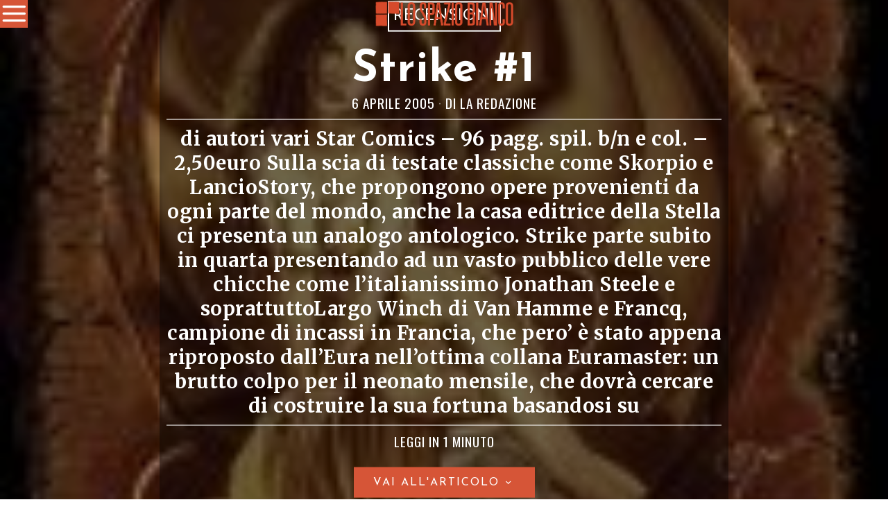

--- FILE ---
content_type: text/html; charset=UTF-8
request_url: https://www.lospaziobianco.it/strike-1/
body_size: 36901
content:
<!DOCTYPE html>
<html lang="it-IT" class="no-js">
<head>
	<meta charset="UTF-8">
	<meta name="viewport" content="width=device-width, initial-scale=1.0">
	<link rel="profile" href="http://gmpg.org/xfn/11">
    
	<!--[if lt IE 9]>
	<script src="https://www.lospaziobianco.it/wp-content/themes/fox/js/html5.js"></script>
	<![endif]-->
    
    
        <script type="text/javascript" data-pressidium-cc-no-block>
            function onPressidiumCookieConsentUpdated(event) {
                window.dataLayer = window.dataLayer || [];
                window.dataLayer.push({
                    event: event.type,
                    consent: event.detail,
                });
            }

            window.addEventListener('pressidium-cookie-consent-accepted', onPressidiumCookieConsentUpdated);
            window.addEventListener('pressidium-cookie-consent-changed', onPressidiumCookieConsentUpdated);
        </script>

        
        <style id="pressidium-cc-styles">
            .pressidium-cc-theme {
                --cc-bg: #fbfbfb;
--cc-text: #000000;
--cc-btn-primary-bg: #d65537;
--cc-btn-primary-text: #fffcfa;
--cc-btn-primary-hover-bg: #ffffff;
--cc-btn-primary-hover-text: #d65537;
--cc-btn-secondary-bg: #d65537;
--cc-btn-secondary-text: #ffffff;
--cc-btn-secondary-hover-bg: #ffffff;
--cc-btn-secondary-hover-text: #d65537;
--cc-toggle-bg-off: #d6998f;
--cc-toggle-bg-on: #d65537;
--cc-toggle-bg-readonly: #f1d0cb;
--cc-toggle-knob-bg: #ffffff;
--cc-toggle-knob-icon-color: #faeceb;
--cc-cookie-category-block-bg: #f9eeeb;
--cc-cookie-category-block-bg-hover: #f9e0dc;
--cc-section-border: #f4f0f0;
--cc-block-text: #551a11;
--cc-cookie-table-border: #f3e4e2;
--cc-overlay-bg: rgba(255, 237, 229, .85);
--cc-webkit-scrollbar-bg: #f9eeeb;
--cc-webkit-scrollbar-bg-hover: #d65537;
--cc-btn-floating-bg: #d65537;
--cc-btn-floating-icon: #fffcfa;
--cc-btn-floating-hover-bg: #391d22;
--cc-btn-floating-hover-icon: #fffcfa;
            }
        </style>

        <script>
    document.addEventListener('DOMContentLoaded',function(){
        var fox56_async_css = document.querySelectorAll('link[media="fox56_async"],style[media="fox56_async"]')
        if ( ! fox56_async_css ) {
            return;
        }
        for( var link of fox56_async_css ) {
            link.setAttribute('media','all')
        }
    });
</script>
<title>Strike #1 &#8211; Lo Spazio Bianco</title>
<meta name='robots' content='max-image-preview:large, max-snippet:-1, max-video-preview:-1' />
<link rel="canonical" href="https://www.lospaziobianco.it/strike-1/">
<meta name="description" content="di autori vari Star Comics - 96 pagg. spil. b/n e col. - 2,50euro Sulla scia di testate classiche come Skorpio e LancioStory , che propongono opere provenienti">
<meta property="og:title" content="Strike #1 &#8211; Lo Spazio Bianco">
<meta property="og:type" content="article">
<meta property="og:image" content="https://www.lospaziobianco.it/wp-content/uploads/2005/04/immagine1-22861.jpg">
<meta property="og:image:width" content="139">
<meta property="og:image:height" content="200">
<meta property="og:image:alt" content="immagine1-22861">
<meta property="og:description" content="di autori vari Star Comics - 96 pagg. spil. b/n e col. - 2,50euro Sulla scia di testate classiche come Skorpio e LancioStory , che propongono opere provenienti">
<meta property="og:url" content="https://www.lospaziobianco.it/strike-1/">
<meta property="og:locale" content="it_IT">
<meta property="og:site_name" content="Lo Spazio Bianco">
<meta property="article:published_time" content="2005-04-06T20:07:56+02:00">
<meta property="article:modified_time" content="2017-10-18T11:52:32+02:00">
<meta property="og:updated_time" content="2017-10-18T11:52:32+02:00">
<meta property="article:section" content="Recensioni">
<meta property="article:tag" content="Star Comics">
<meta property="article:tag" content="Federico Memola">
<meta property="article:tag" content="Eura Editoriale">
<meta property="article:tag" content="Ade Capone">
<meta property="article:tag" content="bande dessinée">
<meta property="fb:app_id" content="302744801098150">
<meta name="twitter:card" content="summary_large_image">
<meta name="twitter:image" content="https://www.lospaziobianco.it/wp-content/uploads/2005/04/immagine1-22861.jpg">
<meta name="twitter:site" content="@lospaziobianco">
<link rel='dns-prefetch' href='//fonts.googleapis.com' />
<link href='https://fonts.gstatic.com' crossorigin rel='preconnect' />
<link rel="alternate" type="application/rss+xml" title="Lo Spazio Bianco &raquo; Feed" href="https://www.lospaziobianco.it/feed/" />
<link rel="alternate" type="application/rss+xml" title="Lo Spazio Bianco &raquo; Feed dei commenti" href="https://www.lospaziobianco.it/comments/feed/" />
<link rel="alternate" type="application/rss+xml" title="Lo Spazio Bianco &raquo; Strike #1 Feed dei commenti" href="https://www.lospaziobianco.it/strike-1/feed/" />
<link rel="alternate" title="oEmbed (JSON)" type="application/json+oembed" href="https://www.lospaziobianco.it/wp-json/oembed/1.0/embed?url=https%3A%2F%2Fwww.lospaziobianco.it%2Fstrike-1%2F&#038;lang=it" />
<link rel="alternate" title="oEmbed (XML)" type="text/xml+oembed" href="https://www.lospaziobianco.it/wp-json/oembed/1.0/embed?url=https%3A%2F%2Fwww.lospaziobianco.it%2Fstrike-1%2F&#038;format=xml&#038;lang=it" />
<style id='wp-img-auto-sizes-contain-inline-css'>
img:is([sizes=auto i],[sizes^="auto," i]){contain-intrinsic-size:3000px 1500px}
/*# sourceURL=wp-img-auto-sizes-contain-inline-css */
</style>
<style id='wp-emoji-styles-inline-css'>

	img.wp-smiley, img.emoji {
		display: inline !important;
		border: none !important;
		box-shadow: none !important;
		height: 1em !important;
		width: 1em !important;
		margin: 0 0.07em !important;
		vertical-align: -0.1em !important;
		background: none !important;
		padding: 0 !important;
	}
/*# sourceURL=wp-emoji-styles-inline-css */
</style>
<style id='wp-block-library-inline-css'>
:root{
  --wp-block-synced-color:#7a00df;
  --wp-block-synced-color--rgb:122, 0, 223;
  --wp-bound-block-color:var(--wp-block-synced-color);
  --wp-editor-canvas-background:#ddd;
  --wp-admin-theme-color:#007cba;
  --wp-admin-theme-color--rgb:0, 124, 186;
  --wp-admin-theme-color-darker-10:#006ba1;
  --wp-admin-theme-color-darker-10--rgb:0, 107, 160.5;
  --wp-admin-theme-color-darker-20:#005a87;
  --wp-admin-theme-color-darker-20--rgb:0, 90, 135;
  --wp-admin-border-width-focus:2px;
}
@media (min-resolution:192dpi){
  :root{
    --wp-admin-border-width-focus:1.5px;
  }
}
.wp-element-button{
  cursor:pointer;
}

:root .has-very-light-gray-background-color{
  background-color:#eee;
}
:root .has-very-dark-gray-background-color{
  background-color:#313131;
}
:root .has-very-light-gray-color{
  color:#eee;
}
:root .has-very-dark-gray-color{
  color:#313131;
}
:root .has-vivid-green-cyan-to-vivid-cyan-blue-gradient-background{
  background:linear-gradient(135deg, #00d084, #0693e3);
}
:root .has-purple-crush-gradient-background{
  background:linear-gradient(135deg, #34e2e4, #4721fb 50%, #ab1dfe);
}
:root .has-hazy-dawn-gradient-background{
  background:linear-gradient(135deg, #faaca8, #dad0ec);
}
:root .has-subdued-olive-gradient-background{
  background:linear-gradient(135deg, #fafae1, #67a671);
}
:root .has-atomic-cream-gradient-background{
  background:linear-gradient(135deg, #fdd79a, #004a59);
}
:root .has-nightshade-gradient-background{
  background:linear-gradient(135deg, #330968, #31cdcf);
}
:root .has-midnight-gradient-background{
  background:linear-gradient(135deg, #020381, #2874fc);
}
:root{
  --wp--preset--font-size--normal:16px;
  --wp--preset--font-size--huge:42px;
}

.has-regular-font-size{
  font-size:1em;
}

.has-larger-font-size{
  font-size:2.625em;
}

.has-normal-font-size{
  font-size:var(--wp--preset--font-size--normal);
}

.has-huge-font-size{
  font-size:var(--wp--preset--font-size--huge);
}

.has-text-align-center{
  text-align:center;
}

.has-text-align-left{
  text-align:left;
}

.has-text-align-right{
  text-align:right;
}

.has-fit-text{
  white-space:nowrap !important;
}

#end-resizable-editor-section{
  display:none;
}

.aligncenter{
  clear:both;
}

.items-justified-left{
  justify-content:flex-start;
}

.items-justified-center{
  justify-content:center;
}

.items-justified-right{
  justify-content:flex-end;
}

.items-justified-space-between{
  justify-content:space-between;
}

.screen-reader-text{
  border:0;
  clip-path:inset(50%);
  height:1px;
  margin:-1px;
  overflow:hidden;
  padding:0;
  position:absolute;
  width:1px;
  word-wrap:normal !important;
}

.screen-reader-text:focus{
  background-color:#ddd;
  clip-path:none;
  color:#444;
  display:block;
  font-size:1em;
  height:auto;
  left:5px;
  line-height:normal;
  padding:15px 23px 14px;
  text-decoration:none;
  top:5px;
  width:auto;
  z-index:100000;
}
html :where(.has-border-color){
  border-style:solid;
}

html :where([style*=border-top-color]){
  border-top-style:solid;
}

html :where([style*=border-right-color]){
  border-right-style:solid;
}

html :where([style*=border-bottom-color]){
  border-bottom-style:solid;
}

html :where([style*=border-left-color]){
  border-left-style:solid;
}

html :where([style*=border-width]){
  border-style:solid;
}

html :where([style*=border-top-width]){
  border-top-style:solid;
}

html :where([style*=border-right-width]){
  border-right-style:solid;
}

html :where([style*=border-bottom-width]){
  border-bottom-style:solid;
}

html :where([style*=border-left-width]){
  border-left-style:solid;
}
html :where(img[class*=wp-image-]){
  height:auto;
  max-width:100%;
}
:where(figure){
  margin:0 0 1em;
}

html :where(.is-position-sticky){
  --wp-admin--admin-bar--position-offset:var(--wp-admin--admin-bar--height, 0px);
}

@media screen and (max-width:600px){
  html :where(.is-position-sticky){
    --wp-admin--admin-bar--position-offset:0px;
  }
}

/*# sourceURL=wp-block-library-inline-css */
</style><style id='global-styles-inline-css'>
:root{--wp--preset--aspect-ratio--square: 1;--wp--preset--aspect-ratio--4-3: 4/3;--wp--preset--aspect-ratio--3-4: 3/4;--wp--preset--aspect-ratio--3-2: 3/2;--wp--preset--aspect-ratio--2-3: 2/3;--wp--preset--aspect-ratio--16-9: 16/9;--wp--preset--aspect-ratio--9-16: 9/16;--wp--preset--color--black: #000000;--wp--preset--color--cyan-bluish-gray: #abb8c3;--wp--preset--color--white: #ffffff;--wp--preset--color--pale-pink: #f78da7;--wp--preset--color--vivid-red: #cf2e2e;--wp--preset--color--luminous-vivid-orange: #ff6900;--wp--preset--color--luminous-vivid-amber: #fcb900;--wp--preset--color--light-green-cyan: #7bdcb5;--wp--preset--color--vivid-green-cyan: #00d084;--wp--preset--color--pale-cyan-blue: #8ed1fc;--wp--preset--color--vivid-cyan-blue: #0693e3;--wp--preset--color--vivid-purple: #9b51e0;--wp--preset--gradient--vivid-cyan-blue-to-vivid-purple: linear-gradient(135deg,rgb(6,147,227) 0%,rgb(155,81,224) 100%);--wp--preset--gradient--light-green-cyan-to-vivid-green-cyan: linear-gradient(135deg,rgb(122,220,180) 0%,rgb(0,208,130) 100%);--wp--preset--gradient--luminous-vivid-amber-to-luminous-vivid-orange: linear-gradient(135deg,rgb(252,185,0) 0%,rgb(255,105,0) 100%);--wp--preset--gradient--luminous-vivid-orange-to-vivid-red: linear-gradient(135deg,rgb(255,105,0) 0%,rgb(207,46,46) 100%);--wp--preset--gradient--very-light-gray-to-cyan-bluish-gray: linear-gradient(135deg,rgb(238,238,238) 0%,rgb(169,184,195) 100%);--wp--preset--gradient--cool-to-warm-spectrum: linear-gradient(135deg,rgb(74,234,220) 0%,rgb(151,120,209) 20%,rgb(207,42,186) 40%,rgb(238,44,130) 60%,rgb(251,105,98) 80%,rgb(254,248,76) 100%);--wp--preset--gradient--blush-light-purple: linear-gradient(135deg,rgb(255,206,236) 0%,rgb(152,150,240) 100%);--wp--preset--gradient--blush-bordeaux: linear-gradient(135deg,rgb(254,205,165) 0%,rgb(254,45,45) 50%,rgb(107,0,62) 100%);--wp--preset--gradient--luminous-dusk: linear-gradient(135deg,rgb(255,203,112) 0%,rgb(199,81,192) 50%,rgb(65,88,208) 100%);--wp--preset--gradient--pale-ocean: linear-gradient(135deg,rgb(255,245,203) 0%,rgb(182,227,212) 50%,rgb(51,167,181) 100%);--wp--preset--gradient--electric-grass: linear-gradient(135deg,rgb(202,248,128) 0%,rgb(113,206,126) 100%);--wp--preset--gradient--midnight: linear-gradient(135deg,rgb(2,3,129) 0%,rgb(40,116,252) 100%);--wp--preset--font-size--small: 13px;--wp--preset--font-size--medium: 20px;--wp--preset--font-size--large: 36px;--wp--preset--font-size--x-large: 42px;--wp--preset--spacing--20: 0.44rem;--wp--preset--spacing--30: 0.67rem;--wp--preset--spacing--40: 1rem;--wp--preset--spacing--50: 1.5rem;--wp--preset--spacing--60: 2.25rem;--wp--preset--spacing--70: 3.38rem;--wp--preset--spacing--80: 5.06rem;--wp--preset--shadow--natural: 6px 6px 9px rgba(0, 0, 0, 0.2);--wp--preset--shadow--deep: 12px 12px 50px rgba(0, 0, 0, 0.4);--wp--preset--shadow--sharp: 6px 6px 0px rgba(0, 0, 0, 0.2);--wp--preset--shadow--outlined: 6px 6px 0px -3px rgb(255, 255, 255), 6px 6px rgb(0, 0, 0);--wp--preset--shadow--crisp: 6px 6px 0px rgb(0, 0, 0);}:where(.is-layout-flex){gap: 0.5em;}:where(.is-layout-grid){gap: 0.5em;}body .is-layout-flex{display: flex;}.is-layout-flex{flex-wrap: wrap;align-items: center;}.is-layout-flex > :is(*, div){margin: 0;}body .is-layout-grid{display: grid;}.is-layout-grid > :is(*, div){margin: 0;}:where(.wp-block-columns.is-layout-flex){gap: 2em;}:where(.wp-block-columns.is-layout-grid){gap: 2em;}:where(.wp-block-post-template.is-layout-flex){gap: 1.25em;}:where(.wp-block-post-template.is-layout-grid){gap: 1.25em;}.has-black-color{color: var(--wp--preset--color--black) !important;}.has-cyan-bluish-gray-color{color: var(--wp--preset--color--cyan-bluish-gray) !important;}.has-white-color{color: var(--wp--preset--color--white) !important;}.has-pale-pink-color{color: var(--wp--preset--color--pale-pink) !important;}.has-vivid-red-color{color: var(--wp--preset--color--vivid-red) !important;}.has-luminous-vivid-orange-color{color: var(--wp--preset--color--luminous-vivid-orange) !important;}.has-luminous-vivid-amber-color{color: var(--wp--preset--color--luminous-vivid-amber) !important;}.has-light-green-cyan-color{color: var(--wp--preset--color--light-green-cyan) !important;}.has-vivid-green-cyan-color{color: var(--wp--preset--color--vivid-green-cyan) !important;}.has-pale-cyan-blue-color{color: var(--wp--preset--color--pale-cyan-blue) !important;}.has-vivid-cyan-blue-color{color: var(--wp--preset--color--vivid-cyan-blue) !important;}.has-vivid-purple-color{color: var(--wp--preset--color--vivid-purple) !important;}.has-black-background-color{background-color: var(--wp--preset--color--black) !important;}.has-cyan-bluish-gray-background-color{background-color: var(--wp--preset--color--cyan-bluish-gray) !important;}.has-white-background-color{background-color: var(--wp--preset--color--white) !important;}.has-pale-pink-background-color{background-color: var(--wp--preset--color--pale-pink) !important;}.has-vivid-red-background-color{background-color: var(--wp--preset--color--vivid-red) !important;}.has-luminous-vivid-orange-background-color{background-color: var(--wp--preset--color--luminous-vivid-orange) !important;}.has-luminous-vivid-amber-background-color{background-color: var(--wp--preset--color--luminous-vivid-amber) !important;}.has-light-green-cyan-background-color{background-color: var(--wp--preset--color--light-green-cyan) !important;}.has-vivid-green-cyan-background-color{background-color: var(--wp--preset--color--vivid-green-cyan) !important;}.has-pale-cyan-blue-background-color{background-color: var(--wp--preset--color--pale-cyan-blue) !important;}.has-vivid-cyan-blue-background-color{background-color: var(--wp--preset--color--vivid-cyan-blue) !important;}.has-vivid-purple-background-color{background-color: var(--wp--preset--color--vivid-purple) !important;}.has-black-border-color{border-color: var(--wp--preset--color--black) !important;}.has-cyan-bluish-gray-border-color{border-color: var(--wp--preset--color--cyan-bluish-gray) !important;}.has-white-border-color{border-color: var(--wp--preset--color--white) !important;}.has-pale-pink-border-color{border-color: var(--wp--preset--color--pale-pink) !important;}.has-vivid-red-border-color{border-color: var(--wp--preset--color--vivid-red) !important;}.has-luminous-vivid-orange-border-color{border-color: var(--wp--preset--color--luminous-vivid-orange) !important;}.has-luminous-vivid-amber-border-color{border-color: var(--wp--preset--color--luminous-vivid-amber) !important;}.has-light-green-cyan-border-color{border-color: var(--wp--preset--color--light-green-cyan) !important;}.has-vivid-green-cyan-border-color{border-color: var(--wp--preset--color--vivid-green-cyan) !important;}.has-pale-cyan-blue-border-color{border-color: var(--wp--preset--color--pale-cyan-blue) !important;}.has-vivid-cyan-blue-border-color{border-color: var(--wp--preset--color--vivid-cyan-blue) !important;}.has-vivid-purple-border-color{border-color: var(--wp--preset--color--vivid-purple) !important;}.has-vivid-cyan-blue-to-vivid-purple-gradient-background{background: var(--wp--preset--gradient--vivid-cyan-blue-to-vivid-purple) !important;}.has-light-green-cyan-to-vivid-green-cyan-gradient-background{background: var(--wp--preset--gradient--light-green-cyan-to-vivid-green-cyan) !important;}.has-luminous-vivid-amber-to-luminous-vivid-orange-gradient-background{background: var(--wp--preset--gradient--luminous-vivid-amber-to-luminous-vivid-orange) !important;}.has-luminous-vivid-orange-to-vivid-red-gradient-background{background: var(--wp--preset--gradient--luminous-vivid-orange-to-vivid-red) !important;}.has-very-light-gray-to-cyan-bluish-gray-gradient-background{background: var(--wp--preset--gradient--very-light-gray-to-cyan-bluish-gray) !important;}.has-cool-to-warm-spectrum-gradient-background{background: var(--wp--preset--gradient--cool-to-warm-spectrum) !important;}.has-blush-light-purple-gradient-background{background: var(--wp--preset--gradient--blush-light-purple) !important;}.has-blush-bordeaux-gradient-background{background: var(--wp--preset--gradient--blush-bordeaux) !important;}.has-luminous-dusk-gradient-background{background: var(--wp--preset--gradient--luminous-dusk) !important;}.has-pale-ocean-gradient-background{background: var(--wp--preset--gradient--pale-ocean) !important;}.has-electric-grass-gradient-background{background: var(--wp--preset--gradient--electric-grass) !important;}.has-midnight-gradient-background{background: var(--wp--preset--gradient--midnight) !important;}.has-small-font-size{font-size: var(--wp--preset--font-size--small) !important;}.has-medium-font-size{font-size: var(--wp--preset--font-size--medium) !important;}.has-large-font-size{font-size: var(--wp--preset--font-size--large) !important;}.has-x-large-font-size{font-size: var(--wp--preset--font-size--x-large) !important;}
/*# sourceURL=global-styles-inline-css */
</style>
<style id='core-block-supports-inline-css'>
/**
 * Core styles: block-supports
 */

/*# sourceURL=core-block-supports-inline-css */
</style>

<style id='classic-theme-styles-inline-css'>
/**
 * These rules are needed for backwards compatibility.
 * They should match the button element rules in the base theme.json file.
 */
.wp-block-button__link {
	color: #ffffff;
	background-color: #32373c;
	border-radius: 9999px; /* 100% causes an oval, but any explicit but really high value retains the pill shape. */

	/* This needs a low specificity so it won't override the rules from the button element if defined in theme.json. */
	box-shadow: none;
	text-decoration: none;

	/* The extra 2px are added to size solids the same as the outline versions.*/
	padding: calc(0.667em + 2px) calc(1.333em + 2px);

	font-size: 1.125em;
}

.wp-block-file__button {
	background: #32373c;
	color: #ffffff;
	text-decoration: none;
}

/*# sourceURL=/wp-includes/css/classic-themes.css */
</style>
<link rel='stylesheet' id='wp-event-manager-frontend-css' href='https://www.lospaziobianco.it/wp-content/plugins/wp-event-manager/assets/css/frontend.min.css?ver=6.9' media='all' />
<link rel='stylesheet' id='wp-event-manager-jquery-ui-css-css' href='https://www.lospaziobianco.it/wp-content/plugins/wp-event-manager/assets/js/jquery-ui/jquery-ui.css?ver=6.9' media='all' />
<link rel='stylesheet' id='wp-event-manager-jquery-timepicker-css-css' href='https://www.lospaziobianco.it/wp-content/plugins/wp-event-manager/assets/js/jquery-timepicker/jquery.timepicker.min.css?ver=6.9' media='all' />
<link rel='stylesheet' id='wp-event-manager-grid-style-css' href='https://www.lospaziobianco.it/wp-content/plugins/wp-event-manager/assets/css/wpem-grid.min.css?ver=6.9' media='all' />
<link rel='stylesheet' id='wp-event-manager-font-style-css' href='https://www.lospaziobianco.it/wp-content/plugins/wp-event-manager/assets/fonts/style.css?ver=6.9' media='all' />
<link rel='stylesheet' id='pps-post-list-box-frontend-css' href='https://www.lospaziobianco.it/wp-content/plugins/publishpress-series-pro/includes-pro/addons/post-list-box/classes/../assets/css/post-list-box-frontend.css?ver=2.17.1' media='all' />
<link rel='stylesheet' id='cookie-consent-client-style-css' href='https://www.lospaziobianco.it/wp-content/plugins/pressidium-cookie-consent/public/bundle.client.css?ver=a42c7610e2f07a53bd90' media='all' />
<link rel='stylesheet' id='fox-google-fonts-css' href='https://fonts.googleapis.com/css?family=Josefin+Sans%3A300%2C400%2C600%2C700%7COswald%3A600%2C400%7CMerriweather%3A300%2C400%2C700&#038;display=auto&#038;ver=1.0' media='all' />
<link rel='stylesheet' id='fox-icon56-v68-loading-css' href='https://www.lospaziobianco.it/wp-content/themes/fox/css56/icon56-v68-loading.css?ver=1.0' media='all' />
<link rel='stylesheet' id='fox-common-css' href='https://www.lospaziobianco.it/wp-content/themes/fox/css56/common.css?ver=1.0' media='all' />
<link rel='stylesheet' id='fox-common-below-css' href='https://www.lospaziobianco.it/wp-content/themes/fox/css56/common-below.css?ver=1.0' media='all' />
<link rel='stylesheet' id='fox-header-above-css' href='https://www.lospaziobianco.it/wp-content/themes/fox/css56/header-above.css?ver=1.0' media='all' />
<link rel='stylesheet' id='fox-header-below-css' href='https://www.lospaziobianco.it/wp-content/themes/fox/css56/header-below.css?ver=1.0' media='all' />
<link rel='stylesheet' id='fox-footer-css' href='https://www.lospaziobianco.it/wp-content/themes/fox/css56/footer.css?ver=1.0' media='all' />
<link rel='stylesheet' id='fox-widgets-css' href='https://www.lospaziobianco.it/wp-content/themes/fox/css56/widgets.css?ver=1.0' media='all' />
<link rel='stylesheet' id='fox-builder-common-css' href='https://www.lospaziobianco.it/wp-content/themes/fox/css56/builder/common.css?ver=1.0' media='all' />
<link rel='stylesheet' id='fox-builder-grid-css' href='https://www.lospaziobianco.it/wp-content/themes/fox/css56/builder/grid.css?ver=1.0' media='all' />
<link rel='stylesheet' id='fox-builder-list-css' href='https://www.lospaziobianco.it/wp-content/themes/fox/css56/builder/list.css?ver=1.0' media='all' />
<link rel='stylesheet' id='fox-builder-masonry-css' href='https://www.lospaziobianco.it/wp-content/themes/fox/css56/builder/masonry.css?ver=1.0' media='all' />
<link rel='stylesheet' id='fox-builder-carousel-css' href='https://www.lospaziobianco.it/wp-content/themes/fox/css56/builder/carousel.css?ver=1.0' media='all' />
<link rel='stylesheet' id='fox-builder-group-css' href='https://www.lospaziobianco.it/wp-content/themes/fox/css56/builder/group.css?ver=1.0' media='all' />
<link rel='stylesheet' id='fox-builder-others-css' href='https://www.lospaziobianco.it/wp-content/themes/fox/css56/builder/others.css?ver=1.0' media='all' />
<link rel='stylesheet' id='fox-misc-css' href='https://www.lospaziobianco.it/wp-content/themes/fox/css56/misc.css?ver=1.0' media='all' />
<link rel='stylesheet' id='fox-single-above-css' href='https://www.lospaziobianco.it/wp-content/themes/fox/css56/single-above.css?ver=1.0' media='all' />
<link rel='stylesheet' id='fox-tooltipster-css' href='https://www.lospaziobianco.it/wp-content/themes/fox/css56/tooltipster.css?ver=1.0' media='all' />
<link rel='stylesheet' id='fox-lightbox-css' href='https://www.lospaziobianco.it/wp-content/themes/fox/css56/lightbox.css?ver=1.0' media='all' />
<link rel='stylesheet' id='fox-single-below-css' href='https://www.lospaziobianco.it/wp-content/themes/fox/css56/single-below.css?ver=1.0' media='all' />
<link rel='stylesheet' id='pps-series-post-details-frontend-css' href='https://www.lospaziobianco.it/wp-content/plugins/publishpress-series-pro/includes-pro/addons/post-details/assets/css/series-post-details-frontend.css?ver=2.17.1' media='all' />
<link rel='stylesheet' id='pps-series-post-navigation-frontend-css' href='https://www.lospaziobianco.it/wp-content/plugins/publishpress-series-pro/includes-pro/addons/post-navigation/includes/../assets/css/post-navigation-frontend.css?ver=2.17.1' media='all' />
<link rel='stylesheet' id='dashicons-css' href='https://www.lospaziobianco.it/wp-includes/css/dashicons.css?ver=6.9' media='all' />
<link rel='stylesheet' id='fox-child-style-css' href='https://www.lospaziobianco.it/wp-content/themes/fox-child-theme-lsb/style.css?ver=1.0' media='all' />
<script type="text/javascript">
            window._nslDOMReady = (function () {
                const executedCallbacks = new Set();
            
                return function (callback) {
                    /**
                    * Third parties might dispatch DOMContentLoaded events, so we need to ensure that we only run our callback once!
                    */
                    if (executedCallbacks.has(callback)) return;
            
                    const wrappedCallback = function () {
                        if (executedCallbacks.has(callback)) return;
                        executedCallbacks.add(callback);
                        callback();
                    };
            
                    if (document.readyState === "complete" || document.readyState === "interactive") {
                        wrappedCallback();
                    } else {
                        document.addEventListener("DOMContentLoaded", wrappedCallback);
                    }
                };
            })();
        </script><script id="consent-mode-script-js-extra">
var pressidiumCCGCM = {"gcm":{"enabled":true,"implementation":"gtag","ads_data_redaction":false,"url_passthrough":false,"regions":[{"country":"it","subdivisions":["it-52"],"default_consent_states":{"ad_storage":false,"ad_user_data":false,"ad_personalization":false,"analytics_storage":true,"functionality_storage":false,"personalization_storage":false,"security_storage":false}}]}};
//# sourceURL=consent-mode-script-js-extra
</script>
<script src="https://www.lospaziobianco.it/wp-content/plugins/pressidium-cookie-consent/public/consent-mode.js" id="consent-mode-script-js"></script>
<script src="https://www.lospaziobianco.it/wp-includes/js/jquery/jquery.js" id="jquery-core-js"></script>
<script src="https://www.lospaziobianco.it/wp-includes/js/jquery/jquery-migrate.js" id="jquery-migrate-js"></script>
<link rel="https://api.w.org/" href="https://www.lospaziobianco.it/wp-json/" /><link rel="alternate" title="JSON" type="application/json" href="https://www.lospaziobianco.it/wp-json/wp/v2/posts/12090" /><link rel="EditURI" type="application/rsd+xml" title="RSD" href="https://www.lospaziobianco.it/xmlrpc.php?rsd" />
<meta name="generator" content="WordPress 6.9" />
<link rel='shortlink' href='https://www.lospaziobianco.it/?p=12090' />
<style id="foxcss-customizer">.topbar56 .container .row { height : 50px ;} .topbar56 { border-bottom-width : 0px ;} .topbar56 { border-top-width : 0px ;} .topbar56__container { border-bottom-width : 0px ;} .topbar56__container { border-top-width : 0px ;} .main_header56 .container { padding-top : 0px ;} .main_header56 .container { padding-bottom : 0px ;} .main_header56 { background-color : #FFFFFF ;} .main_header56 { border-bottom-width : 1px ;} .main_header56__container { border-bottom-width : 0px ;} .header_bottom56 .container .row { height : 32px ;} .header_bottom56 { border-bottom-width : 0px ;} .header_bottom56 { border-top-width : 0px ;} .header_bottom56__container { border-bottom-width : 0px ;} .header_bottom56__container { border-top-width : 0px ;} .masthead--sticky .masthead__wrapper.before-sticky { border-top-width : 0px ;} .masthead--sticky .masthead__wrapper.before-sticky { border-bottom-width : 1px ;} .masthead--sticky .masthead__wrapper.before-sticky { border-color : #000000 ;} .masthead--sticky .masthead__wrapper.before-sticky { box-shadow : 0 3px 10px rgba(0,0,0,0.0) ;} .text-logo { font-family : var(--font-heading) ;} .text-logo { font-weight : 400 ;} .text-logo { font-style : normal ;} .text-logo { font-size : 120px ;} .text-logo { line-height : 0.9 ;} .text-logo { letter-spacing : 1.5px ;} .text-logo { text-transform : uppercase ;} .header_mobile56 .logo56 img { height : 40px ;} .logo56 { margin : 0px ;} .site-description { margin-top : 5px ;} .slogan { font-family : var(--font-nav) ;} .slogan { font-weight : 400 ;} .mainnav ul.menu > li > a { padding-left : 8px ;} .mainnav ul.menu > li > a { padding-right : 8px ;} .mainnav ul.menu > li > a { font-weight : 400 ;} .mainnav ul.menu > li > a { font-size : 24px ;} .mainnav ul.menu > li > a { letter-spacing : 1px ;} .mainnav ul.menu > li > a { text-transform : uppercase ;} .mainnav ul.menu > li > a { line-height : 30px ;} .mainnav ul.menu > li + li > a:before { border-color : #000000 ;} .mainnav ul.menu > li > a:hover { color : #D65537 ;} .mainnav ul.menu > li.current-menu-item > a, .mainnav ul.menu > li.current-menu-ancestor > a { color : #FFFEFD ;} .mainnav ul.menu > li.current-menu-item > a, .mainnav ul.menu > li.current-menu-ancestor > a { background : #D65537 ;} .mainnav ul.menu > li > a:after { width : 80% ;} .mainnav ul.menu > li > a:after { left : calc((100% - 80%)/2) ;} .mainnav ul.menu > li > a:after { height : 2px ;} .mainnav ul.menu > li > a:after { background : #D65537 ;} .mainnav .mk { font-size : 20px ;} .mainnav .mk { margin-left : 4px ;} .mainnav ul.sub-menu { width : 280px ;} .mega.column-2 > .sub-menu { width : calc(2*280px) ;} .mega.column-3 > .sub-menu { width : calc(3*280px) ;} .mainnav ul.sub-menu, .mainnav li.mega > .submenu-display-items .post-nav-item-title { font-family : var(--font-nav) ;} .mainnav ul.sub-menu, .mainnav li.mega > .submenu-display-items .post-nav-item-title { font-weight : 400 ;} .mainnav ul.sub-menu, .mainnav li.mega > .submenu-display-items .post-nav-item-title { font-size : 24px ;} .mainnav ul.sub-menu, .mainnav li.mega > .submenu-display-items .post-nav-item-title { letter-spacing : 1px ;} .mainnav ul.sub-menu, .mainnav li.mega > .submenu-display-items .post-nav-item-title { text-transform : uppercase ;} .mainnav ul.sub-menu { padding-top : 5px ;} .mainnav ul.sub-menu { padding-bottom : 5px ;} .mainnav ul.sub-menu { padding-left : 5px ;} .mainnav ul.sub-menu { padding-right : 5px ;} .mainnav ul.sub-menu { border-top-width : 1px ;} .mainnav ul.sub-menu { border-right-width : 1px ;} .mainnav ul.sub-menu { border-bottom-width : 1px ;} .mainnav ul.sub-menu { border-left-width : 1px ;} .mainnav ul.sub-menu { border-radius : 0px ;} .mainnav ul.sub-menu { border-color : #000000 ;} .mainnav ul.sub-menu { box-shadow : 0 5px 20px rgba(0,0,0,0.0) ;} .mainnav ul.menu > li.menu-item-has-children:after,.mainnav ul.menu > li.mega:after { border-bottom-color : #fff ;} .mainnav ul.menu > li.menu-item-has-children:before,.mainnav ul.menu > li.mega:before { border-bottom-color : #ccc ;} .mainnav ul.sub-menu a { padding-left : 16px ;} .mainnav ul.sub-menu a { padding-right : 16px ;} .mainnav ul.sub-menu a { line-height : 28px ;} .mainnav ul.sub-menu a:hover { color : #D65537 ;} .header56__social li + li { margin-left : 4px ;} .header56__social a { width : 18px ;} .header56__social a { height : 18px ;} .header56__social a { font-size : 18px ;} .header56__social a img { width : 18px ;} .header56__social a { border-radius : 0px ;} .header56__social a { border-width : 0px ;} .header56__social a:hover { color : #D65537 ;} .header56__search .search-btn:hover { color : #D65537 ;} .header56__btn__1 { border-width : 1px ;} .header56__btn__1 { border-radius : 0px ;} .header56__btn__2 { border-width : 1px ;} .header56__btn__2 { border-radius : 0px ;} .hamburger--type-icon { font-size : 40px ;} .hamburger--type-icon { width : 40px ;} .hamburger--type-icon { height : 40px ;} .hamburger--type-icon { color : #FFFFFF ;} .hamburger--type-icon { background-color : #D65537 ;} .hamburger--type-icon:hover { color : #D65537 ;} .hamburger--type-icon:hover { background-color : #FFFFFF ;} .hamburger--type-icon { border-width : 2px ;} .hamburger--type-icon { border-color : #D65537 ;} .hamburger--type-icon:hover { border-color : #D65537 ;} .hamburger--type-image { width : 40px ;} .header_mobile56 .container .row, .header_mobile56__height { height : 54px ;} .header_mobile56 { background-color : #fff ;} .header_mobile56 { border-bottom-width : 1px ;} .header_mobile56 { border-top-width : 0px ;} .header_mobile56 { border-color : #000000 ;} .header_mobile56 { box-shadow : 0 4px 10px rgba(0,0,0,0.0) ;} .offcanvas56 { width : 320px ;} .offcanvas56 { background-size : cover ;} .offcanvas56 { background-position : center center ;} .offcanvas56 { background-attachment : scroll ;} .offcanvas56 { background-repeat : no-repeat ;} .offcanvas56 { padding-top : 16px ;} .offcanvas56 { padding-bottom : 16px ;} .offcanvas56 { padding-left : 12px ;} .offcanvas56 { padding-right : 12px ;} .offcanvas56__element + .offcanvas56__element { margin-top : 20px ;} .offcanvasnav56 ul.sub-menu, .offcanvasnav56 li + li { border-top-width : 1px ;} .offcanvasnav56 ul.sub-menu, .offcanvasnav56 li + li { border-top-color : #000 ;} .offcanvasnav56 { font-family : var(--font-nav) ;} .offcanvasnav56 { font-size : 14px ;} .offcanvasnav56 { letter-spacing : 1px ;} .offcanvasnav56 { text-transform : uppercase ;} .offcanvasnav56 a, .offcanvasnav56 .mk { line-height : 34px ;} .offcanvasnav56 .mk { width : 34px ;} .offcanvasnav56 .mk { height : 34px ;} .offcanvasnav56 a { padding-left : 0px ;} .offcanvasnav56 ul ul { font-family : var(--font-nav) ;} .offcanvasnav56 ul ul a, .offcanvasnav56 ul ul .mk { line-height : 32px ;} .offcanvasnav56 ul ul .mk { width : 32px ;} .offcanvasnav56 ul ul .mk { height : 32px ;} :root { --font-body : "Merriweather", serif ;} body { font-weight : 400 ;} body { font-size : 16px ;} body { line-height : 1.5 ;} body { letter-spacing : 0px ;} body { text-transform : none ;} :root { --font-heading : "Josefin Sans", sans-serif ;} h1, h2, h3, h4, h5, h6 { font-weight : 700 ;} h1, h2, h3, h4, h5, h6 { line-height : 1.2 ;} h1, h2, h3, h4, h5, h6 { letter-spacing : 0px ;} h1, h2, h3, h4, h5, h6 { text-transform : none ;} h2 { font-size : 33px ;} h3 { font-size : 26px ;} h4 { font-size : 20px ;} :root { --font-nav : "Oswald", sans-serif ;} :root { --font-custom-1 : "Helvetica Neue", sans-serif ;} :root { --font-custom-2 : "Helvetica Neue", sans-serif ;} :root { --accent-color : #D65537 ;} body { color : #000000 ;} a { color : #D65537 ;} a:hover { color : #D65537 ;} :root { --border-color : #000000 ;} ::-moz-selection { background-color : #D65537 ;} ::selection { background-color : #D65537 ;} ::-moz-selection { color : #FFFFFF ;} ::selection { color : #FFFFFF ;} :root { --content-width : 1080px ;} .secondary56 .secondary56__sep { border-left-width : 1px ;} .secondary56 .secondary56__sep { border-left-color : #000000 ;} :root { --sidebar-content-spacing : 32px ;} body { border-top-width : 0px ;} body { border-right-width : 0px ;} body { border-bottom-width : 0px ;} body { border-left-width : 0px ;} body.layout-boxed #wi-all { background-color : rgba(255,255,255,1) ;} body.layout-boxed #wi-all { border-top-width : 1px ;} body.layout-boxed #wi-all { border-right-width : 1px ;} body.layout-boxed #wi-all { border-bottom-width : 1px ;} body.layout-boxed #wi-all { border-left-width : 1px ;} body.layout-boxed #wi-all { border-color : #000000 ;} :root { --button-height : 44px ;} button,input[type="submit"],.btn56 { font-family : var(--font-heading) ;} button,input[type="submit"],.btn56 { font-weight : 400 ;} button,input[type="submit"],.btn56 { font-style : normal ;} button,input[type="submit"],.btn56 { font-size : 1em ;} button,input[type="submit"],.btn56 { letter-spacing : 2px ;} button,input[type="submit"],.btn56 { text-transform : uppercase ;} :root { --button-padding : 28px ;} :root { --button-shadow : 2px 8px 20px rgba(0,0,0,0.0) ;} :root { --button-hover-shadow : 2px 8px 20px rgba(0,0,0,0.0) ;} :root { --button-border-radius : 0px ;} :root { --input-border-width : 0px ;} input[type="text"], input[type="number"], input[type="email"], input[type="url"], input[type="date"], input[type="password"], textarea, .fox-input { font-family : var(--font-body) ;} input[type="text"], input[type="number"], input[type="email"], input[type="url"], input[type="date"], input[type="password"], textarea, .fox-input { font-weight : 400 ;} input[type="text"], input[type="number"], input[type="email"], input[type="url"], input[type="date"], input[type="password"], textarea, .fox-input { font-style : normal ;} input[type="text"], input[type="number"], input[type="email"], input[type="url"], input[type="date"], input[type="password"], textarea, .fox-input { font-size : 16px ;} input[type="text"], input[type="number"], input[type="email"], input[type="url"], input[type="date"], input[type="password"], textarea, .fox-input { letter-spacing : 0px ;} input[type="text"], input[type="number"], input[type="email"], input[type="url"], input[type="date"], input[type="password"], textarea, .fox-input { text-transform : none ;} :root { --input-border-radius : 0px ;} :root { --input-height : 44px ;} :root { --input-placeholder-opacity : 0.6 ;} :root { --input-background : #EAEAEA ;} :root { --input-color : #000000 ;} :root { --input-border-color : #000000 ;} :root { --input-shadow : 2px 8px 20px rgba(0,0,0,0.0) ;} :root { --input-focus-background : #E0E0E0 ;} :root { --input-focus-color : #000000 ;} :root { --input-focus-border-color : #000000 ;} :root { --input-focus-shadow : 2px 8px 20px rgba(0,0,0,0.0) ;} .secondary56 .widget + .widget { margin-top : 12px ;} .secondary56 .widget + .widget { padding-top : 12px ;} .secondary56 .widget + .widget { border-top-width : 0px ;} .widget-title, .secondary56 .wp-block-heading { text-align : center ;} .widget-title, .secondary56 .wp-block-heading { font-family : var(--font-nav) ;} .widget-title, .secondary56 .wp-block-heading { font-weight : 400 ;} .widget-title, .secondary56 .wp-block-heading { font-size : 1.2em ;} .widget-title, .secondary56 .wp-block-heading { line-height : 2 ;} .widget-title, .secondary56 .wp-block-heading { letter-spacing : 3px ;} .widget-title, .secondary56 .wp-block-heading { text-transform : uppercase ;} .widget-title, .secondary56 .wp-block-heading { background : #000000 ;} .widget-title, .secondary56 .wp-block-heading { color : #ffffff ;} .widget-title, .secondary56 .wp-block-heading { border-top-width : 2px ;} .widget-title, .secondary56 .wp-block-heading { border-right-width : 2px ;} .widget-title, .secondary56 .wp-block-heading { border-bottom-width : 2px ;} .widget-title, .secondary56 .wp-block-heading { border-left-width : 2px ;} .widget-title, .secondary56 .wp-block-heading { border-color : #D65537 ;} .widget-title, .secondary56 .wp-block-heading { padding-top : 0px ;} .widget-title, .secondary56 .wp-block-heading { padding-right : 0px ;} .widget-title, .secondary56 .wp-block-heading { padding-bottom : 5px ;} .widget-title, .secondary56 .wp-block-heading { padding-left : 0px ;} .widget-title, .secondary56 .wp-block-heading { margin-top : 0px ;} .widget-title, .secondary56 .wp-block-heading { margin-right : 0px ;} .widget-title, .secondary56 .wp-block-heading { margin-left : 0px ;} :root { --list-widget-border-style : solid ;} .widget_archive ul, .widget_nav_menu ul, .widget_meta ul, .widget_recent_entries ul, .widget_pages ul, .widget_categories ul, .widget_product_categories ul, .widget_recent_comments ul, ul.wp-block-categories-list, ul.wp-block-archives-list { font-family : var(--font-body) ;} .widget_archive ul, .widget_nav_menu ul, .widget_meta ul, .widget_recent_entries ul, .widget_pages ul, .widget_categories ul, .widget_product_categories ul, .widget_recent_comments ul, ul.wp-block-categories-list, ul.wp-block-archives-list { font-weight : 400 ;} .widget_archive ul, .widget_nav_menu ul, .widget_meta ul, .widget_recent_entries ul, .widget_pages ul, .widget_categories ul, .widget_product_categories ul, .widget_recent_comments ul, ul.wp-block-categories-list, ul.wp-block-archives-list { font-size : 0.9em ;} .widget_archive ul, .widget_nav_menu ul, .widget_meta ul, .widget_recent_entries ul, .widget_pages ul, .widget_categories ul, .widget_product_categories ul, .widget_recent_comments ul, ul.wp-block-categories-list, ul.wp-block-archives-list { text-transform : none ;} :root { --list-widget-border-color : #D65537 ;} :root { --list-widget-spacing : 4px ;} .single56--link-4 .single56__content a { color : #000000 ;} .single56--link-4 .single56__content a { text-decoration : underline ;} .single56--link-4 .single56__content a { text-decoration-color : #D65537 ;} .single56--link-4 .single56__content a { text-decoration-thickness : 2px ;} .single56--link-4 .single56__content a:hover { color : #D64A2B ;} .single56--link-4 .single56__content a:hover { text-decoration : underline ;} .single56--link-4 .single56__content a:hover { text-decoration-color : #D64A2B ;} .single56--link-4 .single56__content a:hover { text-decoration-thickness : 1px ;} blockquote { font-family : var(--font-body) ;} blockquote { font-weight : 300 ;} blockquote { font-style : normal ;} blockquote { font-size : 1em ;} blockquote { letter-spacing : 0px ;} blockquote { text-transform : none ;} blockquote { border-top-width : 0px ;} blockquote { border-right-width : 0px ;} blockquote { border-bottom-width : 0px ;} blockquote { border-left-width : 2px ;} blockquote { border-color : #D65537 ;} .wp-caption-text, .wp-element-caption, .single_thumbnail56 figcaption, .thumbnail56 figcaption, .wp-block-image figcaption, .blocks-gallery-caption { color : #4D4D4D ;} .wp-caption-text a, .wp-element-caption a, .single_thumbnail56 figcaption a, .thumbnail56 figcaption a, .wp-block-image figcaption a, .blocks-gallery-caption a { color : #D65537 ;} .wp-caption-text, .single_thumbnail56 figcaption, .thumbnail56 figcaption, .wp-block-image figcaption, .blocks-gallery-caption { font-family : var(--font-body) ;} .wp-caption-text, .single_thumbnail56 figcaption, .thumbnail56 figcaption, .wp-block-image figcaption, .blocks-gallery-caption { font-style : normal ;} .wp-caption-text, .single_thumbnail56 figcaption, .thumbnail56 figcaption, .wp-block-image figcaption, .blocks-gallery-caption { font-size : 0.7em ;} .wi-dropcap,.enable-dropcap .dropcap-content > p:first-of-type:first-letter, p.has-drop-cap:not(:focus):first-letter { font-family : var(--font-body) ;} .wi-dropcap,.enable-dropcap .dropcap-content > p:first-of-type:first-letter, p.has-drop-cap:not(:focus):first-letter { font-weight : 700 ;} :root { --darkmode-text-color : #F9F9F9 ;} :root { --darkmode-bg : #000 ;} :root { --darkmode-border-color : #FFFFFF3D ;} .lamp56--icon .lamp56__part, .lamp56--icon_text .lamp56__part { height : 24px ;} .lamp56--icon .lamp56__part { width : 24px ;} .lamp56__part i { font-size : 18px ;} .titlebar56__main { width : 90% ;} .titlebar56 { border-top-width : 0px ;} .titlebar56 { border-bottom-width : 0px ;} .titlebar56 .container { border-top-width : 0px ;} .titlebar56 .container { border-bottom-width : 1px ;} .titlebar56__title { font-family : var(--font-heading) ;} .titlebar56__title { font-size : 2.986em ;} .titlebar56__title { line-height : 1.5 ;} .titlebar56__title { letter-spacing : 1.5px ;} .titlebar56__title { text-transform : uppercase ;} .titlebar56__description { font-family : var(--font-body) ;} .titlebar56__description { font-size : 1.2em ;} .titlebar56__description { line-height : 1.3 ;} .titlebar56__description { letter-spacing : 1.2px ;} .toparea56 .blog56--grid { column-gap : 20px ;} .toparea56 .blog56--list { column-gap : 20px ;} .toparea56 .masonry-cell { padding-left : calc(20px/2) ;} .toparea56 .masonry-cell { padding-right : calc(20px/2) ;} .toparea56 .main-masonry { margin-left : calc(-20px/2) ;} .toparea56 .main-masonry { margin-right : calc(-20px/2) ;} .toparea56 .row56 { column-gap : 20px ;} .toparea56 .blog56__sep { column-gap : 20px ;} .toparea56 .blog56__sep__line { transform : translate( calc(20px/2), 0 ) ;} .toparea56 .carousel-cell { padding : 0 16px ;} .toparea56 .carousel56__container { margin : 0 -16px ;} .toparea56 .blog56--grid { row-gap : 32px ;} .toparea56 .blog56--list { row-gap : 32px ;} .toparea56 .masonry-cell { padding-top : 32px ;} .toparea56 .main-masonry { margin-top : -32px ;} .toparea56 .post56__sep__line { top : calc(-32px/2) ;} .toparea56 .blog56__sep__line { border-right-width : 1px ;} .toparea56 .blog56__sep__line { border-color : #111111 ;} .toparea56 .post56__sep__line { border-top-width : 0px ;} .toparea56 .post56--list--thumb-percent .thumbnail56 { width : 40% ;} .toparea56 .post56--list--thumb-percent .thumbnail56 + .post56__text { width : calc(100% - 40%) ;} .toparea56 .post56--list--thumb-pixel .thumbnail56 { width : 400px ;} .toparea56 .post56--list--thumb-pixel .thumbnail56 + .post56__text { width : calc(100% - 400px) ;} .toparea56 .post56--list--thumb-left .thumbnail56 { padding-right : 24px ;} .toparea56 > .container > .blog56--list .post56--list--thumb-right .thumbnail56 { padding-left : 24px ;} .pagination56 .page-numbers { border-width : 0px ;} .pagination56 .page-numbers { border-radius : 0px ;} .pagination56 .page-numbers { font-family : var(--font-heading) ;} .pagination56 .page-numbers { font-size : 1.44em ;} .pagination56 .page-numbers:hover, .pagination56 .page-numbers.current { color : #db4a37 ;} .post56__padding { padding-bottom : 80% ;} .post56__height { height : 320px ;} .post56__overlay { background : rgba(0,0,0,.3) ;} .blog56--grid { column-gap : 20px ;} .blog56--list { column-gap : 20px ;} .masonry-cell { padding-left : calc(20px/2) ;} .masonry-cell { padding-right : calc(20px/2) ;} .main-masonry { margin-left : calc(-20px/2) ;} .main-masonry { margin-right : calc(-20px/2) ;} .row56 { column-gap : 20px ;} .blog56__sep { column-gap : 20px ;} .blog56__sep__line { transform : translate( calc(20px/2), 0 ) ;} .blog56--grid { row-gap : 50px ;} .blog56--list { row-gap : 50px ;} .masonry-cell { padding-top : 50px ;} .main-masonry { margin-top : -50px ;} .post56__sep__line { top : calc(-50px/2) ;} .component56 + .component56 { margin-top : 8px ;} .thumbnail56 { margin-bottom : 10px ;} .title56 { margin-bottom : 10px ;} .excerpt56 { margin-bottom : 10px ;} .blog56__sep__line { border-right-width : 1px ;} .blog56__sep__line { border-color : #111111 ;} .post56__sep__line { border-top-width : 1px ;} .post56__sep__line { border-color : #000000 ;} .post56 { border-radius : 0px ;} .post56 { box-shadow : 2px 8px 20px rgba(0,0,0,0.0) ;} .post56 .post56__text { padding : 0px ;} .post56--list--thumb-percent .thumbnail56 { width : 50% ;} .post56--list--thumb-percent .thumbnail56 + .post56__text { width : calc(100% - 50%) ;} .post56--list--thumb-pixel .thumbnail56 { width : 400px ;} .post56--list--thumb-pixel .thumbnail56 + .post56__text { width : calc(100% - 400px) ;} .post56--list--thumb-left .thumbnail56 { padding-right : 24px ;} .post56--list--thumb-right .thumbnail56 { padding-left : 24px ;} .thumbnail56 img, .thumbnail56__overlay { border-radius : 0px ;} .thumbnail56__overlay { background : #000 ;} .thumbnail56 .thumbnail56__hover-img { width : 20% ;} .title56 { font-family : var(--font-heading) ;} .title56 { font-weight : 900 ;} .title56 { font-style : normal ;} .title56 { font-size : 26px ;} .title56 a:hover { text-decoration : none ;} .meta56__author a img { width : 32px ;} .meta56 { font-family : var(--font-nav) ;} .meta56 { font-weight : 400 ;} .meta56 { font-size : 1.2em ;} .meta56 { letter-spacing : 1px ;} .meta56 { text-transform : uppercase ;} .meta56__category--fancy { font-family : var(--font-heading) ;} .meta56__category--fancy { font-weight : 400 ;} .meta56__category--fancy { font-size : 1.2em ;} .meta56__category--fancy { letter-spacing : 0.5px ;} .meta56__category--fancy { text-transform : uppercase ;} .single .header_bottom56 .container, .page .header_bottom56 .container { border-bottom-width : 0px ;} .single .header_bottom56, .page .header_bottom56 { border-bottom-width : 0px ;} .single56__title { font-family : var(--font-heading) ;} .single56__title { font-weight : 700 ;} .single56__title { font-style : normal ;} .single56__title { font-size : 4em ;} .single56__title { line-height : 1.1 ;} .single56__title { letter-spacing : 1px ;} .single56__title { text-transform : none ;} .single56__subtitle { max-width : 100% ;} .single56__subtitle { font-family : var(--font-body) ;} .single56__subtitle { font-weight : 700 ;} .single56__subtitle { font-style : normal ;} .single56__subtitle { font-size : 1.728em ;} .single56__subtitle { line-height : 1.3 ;} .single56__subtitle { letter-spacing : 0.5px ;} :root { --narrow-width : 660px ;} .single56__post_content { font-style : normal ;} .single56__post_content { font-size : 1.1em ;} .single56__post_content { line-height : 1.6 ;} .single56__heading { font-weight : 300 ;} .single56__heading { font-size : 2.074em ;} .single56__heading { letter-spacing : 3px ;} .single56__heading { text-transform : uppercase ;} .single56__heading { text-align : center ;} .single56--small-heading-normal .single56__heading { border-top-width : 1px ;} .authorbox56 { padding : 20px ;} .authorbox56 { background : #E2E2E2 ;} .authorbox56 { border-top-width : 1px ;} .authorbox56 { border-right-width : 0px ;} .authorbox56 { border-bottom-width : 1px ;} .authorbox56 { border-left-width : 0px ;} .authorbox56 { border-color : #D65537 ;} .authorbox56__avatar { width : 90px ;} .authorbox56__text { width : calc(100% - 90px) ;} .authorbox56__name { margin-bottom : 10px ;} .authorbox56__name { font-weight : 600 ;} .authorbox56__description { font-weight : 100 ;} .authorbox56__description { font-size : 0.9em ;} .authorbox56__description { line-height : 1.4 ;} .terms56 a { font-weight : 400 ;} .terms56 a { font-size : 1.2em ;} .terms56 a { letter-spacing : 2px ;} .terms56 a { text-transform : uppercase ;} .terms56 a { line-height : 20px ;} .terms56 a { border-radius : 0px ;} .terms56 a { border-width : 2px ;} .terms56 a { color : #FFFFFF ;} .terms56 a { background : #D65537 ;} .terms56 a { border-color : #D65537 ;} .terms56 a:hover { color : #D65537 ;} .terms56 a:hover { background : #FFFFFF ;} .terms56 a:hover { border-color : #D65537 ;} .singlenav56__post__bg { padding-bottom : 50% ;} .singlenav56--1cols .singlenav56__post__bg { padding-bottom : calc(50%/1.8) ;} .single56__related .title56 { font-size : 1em ;} .share56--inline a { width : 42px ;} .share56--inline a { height : 42px ;} .share56--full a { height : 42px ;} .share56 a { font-size : 24px ;} .share56--inline a { border-radius : 40px ;} .share56--full a { border-radius : 0px ;} .share56--inline li + li { margin-left : 12px ;} .share56--full ul { column-gap : 12px ;} .share56--custom a { color : #ffffff ;} .share56--custom a { background : #111111 ;} .share56--custom a { border-width : 2px ;} .share56--custom a:hover { color : #D65537 ;} .share56--custom a:hover { background : #FFFFFF ;} .share56--custom a:hover { border-color : #D65537 ;} .single56__bottom_posts .title56 { font-size : 1.44em ;} .sidedock56__heading { background : #000000 ;} .sidedock56__post .title56 { font-size : 20px ;} .progress56 { height : 4px ;} .progress56::-webkit-progress-value { background-color : #D65537 ;} .progress56::-moz-progress-value { background-color : #D65537 ;} .minimal-logo img { height : 40px ;} .page56__title.single56__title { font-size : 2.986em ;} .page56__title.single56__title { font-size : 4em ;} .page56__title.single56__title { text-transform : uppercase ;} .footer_sidebar56 .widget + .widget { margin-top : 30px ;} .footer_sidebar56  .widget + .widget { padding-top : 30px ;} .footer56__col__sep { border-color : #D65537 ;} .footer56__row .footer56__col { padding : 10px 20px ;} .footer_sidebar56 { border-top-width : 2px ;} .footer_sidebar56 { border-bottom-width : 2px ;} .footer_sidebar56 { border-color : #D65537 ;} .footer_bottom56 { border-top-width : 1px ;} .footer_bottom56 { border-bottom-width : 0px ;} .footer_bottom56 { border-color : #000000 ;} .footer_bottom56 .container { border-top-width : 0px ;} .footer_bottom56 .container { border-bottom-width : 0px ;} .footer_bottom56 .container { border-color : #000000 ;} .footer56__logo img { width : 56px ;} .footer56__social li + li { margin-left : 20px ;} .footer56__social a { width : 25px ;} .footer56__social a { height : 25px ;} .footer56__social a { font-size : 25px ;} .footer56__social a img { width : 25px ;} .footer56__social a { border-radius : 30px ;} .footer56__social a:hover { color : #D65537 ;} .footer56__copyright { font-family : var(--font-body) ;} .footer56__copyright { font-weight : 100 ;} .footer56__copyright { font-style : normal ;} .footer56__copyright { font-size : 0.9em ;} .footer56__nav li + li { margin-left : 16px ;} .footer56__nav a { font-style : normal ;} .footer56__nav a { font-size : 1.44em ;} .footer56__nav a { letter-spacing : 2px ;} .footer56__nav a { text-transform : uppercase ;} .footer56__nav a:hover { color : #DB4A37 ;} .footer56__nav li.current-menu-item > a { color : #000000 ;} .scrollup56--noimage { color : #FFF8F8 ;} .scrollup56--noimage { background : #D65537 ;} .scrollup56--noimage { border-width : 2px ;} .scrollup56--noimage { border-color : #D65537 ;} .scrollup56--noimage:hover { color : #D65537 ;} .scrollup56--noimage:hover { background : #FFFFFF ;} .scrollup56--noimage:hover { border-color : #D65537 ;} .builder56 { padding-top : 0px ;} .builder56 { padding-bottom : 30px ;} .builder56__section + .builder56__section { margin-top : 24px ;} .heading56, .section-heading h2, .fox-heading .heading-title-main { font-family : var(--font-heading) ;} .heading56, .section-heading h2, .fox-heading .heading-title-main { font-weight : 700 ;} .heading56, .section-heading h2, .fox-heading .heading-title-main { font-style : normal ;} .heading56, .section-heading h2, .fox-heading .heading-title-main { font-size : 100px ;} .heading56, .section-heading h2, .fox-heading .heading-title-main { line-height : 1 ;} .heading56, .section-heading h2, .fox-heading .heading-title-main { letter-spacing : 0px ;} .heading56, .section-heading h2, .fox-heading .heading-title-main { text-transform : uppercase ;}
@media(max-width:1024px) { .text-logo { font-size : 60px ;} .mainnav ul.menu > li > a { font-size : 18px ;} .mainnav ul.sub-menu, .mainnav li.mega > .submenu-display-items .post-nav-item-title { font-size : 20px ;} .minimal-header { height : 54px ;} button,input[type="submit"],.btn56 { font-size : 1em ;} .widget-title, .secondary56 .wp-block-heading { font-size : 1.1em ;} blockquote { font-size : 1em ;} .titlebar56__title { font-size : 2.25em ;} .titlebar56__description { font-size : 1.1em ;} .toparea56 .blog56--grid { column-gap : 16px ;} .toparea56 .blog56--list { column-gap : 16px ;} .toparea56 .masonry-cell { padding-left : calc(16px/2) ;} .toparea56 .masonry-cell { padding-right : calc(16px/2) ;} .toparea56 .main-masonry { margin-left : calc(-16px/2) ;} .toparea56 .main-masonry { margin-right : calc(-16px/2) ;} .toparea56 .row56 { column-gap : 16px ;} .toparea56 .blog56__sep { column-gap : 16px ;} .toparea56 .blog56__sep__line { transform : translate( calc(16px/2), 0 ) ;} .toparea56 .carousel-cell { padding : 0 8px ;} .toparea56 .carousel56__container { margin : 0 -8px ;} .toparea56 .blog56--grid { row-gap : 20px ;} .toparea56 .blog56--list { row-gap : 20px ;} .toparea56 .masonry-cell { padding-top : 20px ;} .toparea56 .main-masonry { margin-top : -20px ;} .toparea56 .post56__sep__line { top : calc(-20px/2) ;} .toparea56 .post56--list--thumb-percent .thumbnail56 { width : 40% ;} .toparea56 .post56--list--thumb-percent .thumbnail56 + .post56__text { width : calc(100% - 40%) ;} .toparea56 .post56--list--thumb-pixel .thumbnail56 { width : 300px ;} .toparea56 .post56--list--thumb-pixel .thumbnail56 + .post56__text { width : calc(100% - 300px) ;} .toparea56 .post56--list--thumb-left .thumbnail56 { padding-right : 16px ;} .toparea56 > .container > .blog56--list .post56--list--thumb-right .thumbnail56 { padding-left : 16px ;} .pagination56 .page-numbers { font-size : 1.2em ;} .post56__padding { padding-bottom : 80% ;} .post56__height { height : 320px ;} .blog56--grid { column-gap : 16px ;} .blog56--list { column-gap : 16px ;} .masonry-cell { padding-left : calc(16px/2) ;} .masonry-cell { padding-right : calc(16px/2) ;} .main-masonry { margin-left : calc(-16px/2) ;} .main-masonry { margin-right : calc(-16px/2) ;} .row56 { column-gap : 16px ;} .blog56__sep { column-gap : 16px ;} .blog56__sep__line { transform : translate( calc(16px/2), 0 ) ;} .blog56--grid { row-gap : 48px ;} .blog56--list { row-gap : 48px ;} .masonry-cell { padding-top : 48px ;} .main-masonry { margin-top : -48px ;} .post56__sep__line { top : calc(-48px/2) ;} .component56 + .component56 { margin-top : 8px ;} .thumbnail56 { margin-bottom : 8px ;} .title56 { margin-bottom : 8px ;} .excerpt56 { margin-bottom : 8px ;} .post56 .post56__text { padding : 0px ;} .post56--list--thumb-percent .thumbnail56 { width : 50% ;} .post56--list--thumb-percent .thumbnail56 + .post56__text { width : calc(100% - 50%) ;} .post56--list--thumb-pixel .thumbnail56 { width : 300px ;} .post56--list--thumb-pixel .thumbnail56 + .post56__text { width : calc(100% - 300px) ;} .post56--list--thumb-left .thumbnail56 { padding-right : 16px ;} .post56--list--thumb-right .thumbnail56 { padding-left : 16px ;} .title56 { font-size : 22px ;} .meta56__author a img { width : 28px ;} .meta56 { font-size : 1.1em ;} .meta56__category--fancy { font-size : 1.1em ;} .single56__title { font-size : 3em ;} .single56__subtitle { font-size : 1.4em ;} .single56__heading { font-size : 1.6em ;} .authorbox56 { padding : 10px ;} .authorbox56__description { font-size : 0.9em ;} .terms56 a { font-size : 1.1em ;} .single56__related .title56 { font-size : 1em ;} .single56__bottom_posts .title56 { font-size : 1.2em ;} .sidedock56__post .title56 { font-size : 15px ;} .page56__title.single56__title { font-size : 2.25em ;} .page56__title.single56__title { font-size : 3em ;} .footer56__row .footer56__col { padding : 8px 20px ;} .footer56__copyright { font-size : 0.9em ;} .footer56__nav li + li { margin-left : 8px ;} .footer56__nav a { font-size : 1.2em ;} .builder56 { padding-top : 10px ;} .builder56 { padding-bottom : 20px ;} .builder56__section + .builder56__section { margin-top : 20px ;} .heading56, .section-heading h2, .fox-heading .heading-title-main { font-size : 60px ;} }
@media (min-width:1024px) { body.layout-boxed #wi-all { margin-top : 10px ;} body.layout-boxed #wi-all { margin-bottom : 10px ;} body.layout-boxed #wi-all { padding-top : 10px ;} body.layout-boxed #wi-all { padding-bottom : 10px ;} }
@media only screen and (min-width: 840px) { .secondary56 { width : 260px ;} .hassidebar > .container--main > .primary56 { width : calc(100% - 260px) ;} }
@media(max-width:600px) { .text-logo { font-size : 24px ;} .offcanvas56 { top : 54px ;} body { font-size : 14px ;} button,input[type="submit"],.btn56 { font-size : 1em ;} input[type="text"], input[type="number"], input[type="email"], input[type="url"], input[type="date"], input[type="password"], textarea, .fox-input { font-size : 16px ;} .widget-title, .secondary56 .wp-block-heading { font-size : 1em ;} blockquote { font-size : 1em ;} .titlebar56__title { font-size : 1.7em ;} .titlebar56__description { font-size : 1em ;} .toparea56 .blog56--grid { column-gap : 10px ;} .toparea56 .blog56--list { column-gap : 10px ;} .toparea56 .masonry-cell { padding-left : calc(10px/2) ;} .toparea56 .masonry-cell { padding-right : calc(10px/2) ;} .toparea56 .main-masonry { margin-left : calc(-10px/2) ;} .toparea56 .main-masonry { margin-right : calc(-10px/2) ;} .toparea56 .row56 { column-gap : 10px ;} .toparea56 .blog56__sep { column-gap : 10px ;} .toparea56 .blog56__sep__line { transform : translate( calc(10px/2), 0 ) ;} .toparea56 .carousel-cell { padding : 0 8px ;} .toparea56 .carousel56__container { margin : 0 -8px ;} .toparea56 .blog56--grid { row-gap : 10px ;} .toparea56 .blog56--list { row-gap : 10px ;} .toparea56 .masonry-cell { padding-top : 10px ;} .toparea56 .main-masonry { margin-top : -10px ;} .toparea56 .post56__sep__line { top : calc(-10px/2) ;} .toparea56 .post56--list--thumb-percent .thumbnail56 { width : 30% ;} .toparea56 .post56--list--thumb-percent .thumbnail56 + .post56__text { width : calc(100% - 30%) ;} .toparea56 .post56--list--thumb-pixel .thumbnail56 { width : 100px ;} .toparea56 .post56--list--thumb-pixel .thumbnail56 + .post56__text { width : calc(100% - 100px) ;} .toparea56 .post56--list--thumb-left .thumbnail56 { padding-right : 8px ;} .toparea56 > .container > .blog56--list .post56--list--thumb-right .thumbnail56 { padding-left : 8px ;} .pagination56 .page-numbers { font-size : 1.1em ;} .post56__padding { padding-bottom : 80% ;} .post56__height { height : 320px ;} .blog56--grid { column-gap : 10px ;} .blog56--list { column-gap : 10px ;} .masonry-cell { padding-left : calc(10px/2) ;} .masonry-cell { padding-right : calc(10px/2) ;} .main-masonry { margin-left : calc(-10px/2) ;} .main-masonry { margin-right : calc(-10px/2) ;} .row56 { column-gap : 10px ;} .blog56__sep { column-gap : 10px ;} .blog56__sep__line { transform : translate( calc(10px/2), 0 ) ;} .blog56--grid { row-gap : 32px ;} .blog56--list { row-gap : 32px ;} .masonry-cell { padding-top : 32px ;} .main-masonry { margin-top : -32px ;} .post56__sep__line { top : calc(-32px/2) ;} .component56 + .component56 { margin-top : 6px ;} .thumbnail56 { margin-bottom : 6px ;} .title56 { margin-bottom : 6px ;} .excerpt56 { margin-bottom : 6px ;} .post56 .post56__text { padding : 0px ;} .post56--list--thumb-percent .thumbnail56 { width : 80% ;} .post56--list--thumb-percent .thumbnail56 + .post56__text { width : calc(100% - 80%) ;} .post56--list--thumb-pixel .thumbnail56 { width : 100px ;} .post56--list--thumb-pixel .thumbnail56 + .post56__text { width : calc(100% - 100px) ;} .post56--list--thumb-left .thumbnail56 { padding-right : 8px ;} .post56--list--thumb-right .thumbnail56 { padding-left : 8px ;} .title56 { font-size : 19px ;} .meta56__author a img { width : 24px ;} .meta56 { font-size : 1em ;} .meta56__category--fancy { font-size : 1em ;} .single56__title { font-size : 2em ;} .single56__subtitle { font-size : 1.2em ;} .single56__heading { font-size : 1.4em ;} .authorbox56 { padding : 5px ;} .authorbox56__avatar { width : 54px ;} .authorbox56__text { width : calc(100% - 54px) ;} .authorbox56__description { font-size : 0.8em ;} .terms56 a { font-size : 1em ;} .single56__related .title56 { font-size : 1em ;} .single56__bottom_posts .title56 { font-size : 1.1em ;} .sidedock56__post .title56 { font-size : 14px ;} .page56__title.single56__title { font-size : 1.7em ;} .page56__title.single56__title { font-size : 2em ;} .footer56__row .footer56__col { padding : 6px 20px ;} .footer56__logo img { width : 24px ;} .footer56__copyright { font-size : 0.8em ;} .footer56__nav li + li { margin-left : 6px ;} .footer56__nav a { font-size : 1.1em ;} .builder56 { padding-top : 10px ;} .builder56 { padding-bottom : 10px ;} .builder56__section + .builder56__section { margin-top : 16px ;} .heading56, .section-heading h2, .fox-heading .heading-title-main { font-size : 30px ;} }</style>    <meta name="twitter:card" content="summary_large_image">
    <meta name="twitter:image" content="https://www.lospaziobianco.it/wp-content/uploads/2005/04/immagine1-22861.jpg">
    <style id="foxcss-singular"></style><link rel="icon" href="https://www.lospaziobianco.it/wp-content/uploads/2025/09/cropped-ico-32x32.png" sizes="32x32" />
<link rel="icon" href="https://www.lospaziobianco.it/wp-content/uploads/2025/09/cropped-ico-192x192.png" sizes="192x192" />
<link rel="apple-touch-icon" href="https://www.lospaziobianco.it/wp-content/uploads/2025/09/cropped-ico-180x180.png" />
<meta name="msapplication-TileImage" content="https://www.lospaziobianco.it/wp-content/uploads/2025/09/cropped-ico-270x270.png" />
<style type="text/css">div.nsl-container[data-align="left"] {
    text-align: left;
}

div.nsl-container[data-align="center"] {
    text-align: center;
}

div.nsl-container[data-align="right"] {
    text-align: right;
}


div.nsl-container div.nsl-container-buttons a[data-plugin="nsl"] {
    text-decoration: none;
    box-shadow: none;
    border: 0;
}

div.nsl-container .nsl-container-buttons {
    display: flex;
    padding: 5px 0;
}

div.nsl-container.nsl-container-block .nsl-container-buttons {
    display: inline-grid;
    grid-template-columns: minmax(145px, auto);
}

div.nsl-container-block-fullwidth .nsl-container-buttons {
    flex-flow: column;
    align-items: center;
}

div.nsl-container-block-fullwidth .nsl-container-buttons a,
div.nsl-container-block .nsl-container-buttons a {
    flex: 1 1 auto;
    display: block;
    margin: 5px 0;
    width: 100%;
}

div.nsl-container-inline {
    margin: -5px;
    text-align: left;
}

div.nsl-container-inline .nsl-container-buttons {
    justify-content: center;
    flex-wrap: wrap;
}

div.nsl-container-inline .nsl-container-buttons a {
    margin: 5px;
    display: inline-block;
}

div.nsl-container-grid .nsl-container-buttons {
    flex-flow: row;
    align-items: center;
    flex-wrap: wrap;
}

div.nsl-container-grid .nsl-container-buttons a {
    flex: 1 1 auto;
    display: block;
    margin: 5px;
    max-width: 280px;
    width: 100%;
}

@media only screen and (min-width: 650px) {
    div.nsl-container-grid .nsl-container-buttons a {
        width: auto;
    }
}

div.nsl-container .nsl-button {
    cursor: pointer;
    vertical-align: top;
    border-radius: 4px;
}

div.nsl-container .nsl-button-default {
    color: #fff;
    display: flex;
}

div.nsl-container .nsl-button-icon {
    display: inline-block;
}

div.nsl-container .nsl-button-svg-container {
    flex: 0 0 auto;
    padding: 8px;
    display: flex;
    align-items: center;
}

div.nsl-container svg {
    height: 24px;
    width: 24px;
    vertical-align: top;
}

div.nsl-container .nsl-button-default div.nsl-button-label-container {
    margin: 0 24px 0 12px;
    padding: 10px 0;
    font-family: Helvetica, Arial, sans-serif;
    font-size: 16px;
    line-height: 20px;
    letter-spacing: .25px;
    overflow: hidden;
    text-align: center;
    text-overflow: clip;
    white-space: nowrap;
    flex: 1 1 auto;
    -webkit-font-smoothing: antialiased;
    -moz-osx-font-smoothing: grayscale;
    text-transform: none;
    display: inline-block;
}

div.nsl-container .nsl-button-google[data-skin="light"] {
    box-shadow: inset 0 0 0 1px #747775;
    color: #1f1f1f;
}

div.nsl-container .nsl-button-google[data-skin="dark"] {
    box-shadow: inset 0 0 0 1px #8E918F;
    color: #E3E3E3;
}

div.nsl-container .nsl-button-google[data-skin="neutral"] {
    color: #1F1F1F;
}

div.nsl-container .nsl-button-google div.nsl-button-label-container {
    font-family: "Roboto Medium", Roboto, Helvetica, Arial, sans-serif;
}

div.nsl-container .nsl-button-apple .nsl-button-svg-container {
    padding: 0 6px;
}

div.nsl-container .nsl-button-apple .nsl-button-svg-container svg {
    height: 40px;
    width: auto;
}

div.nsl-container .nsl-button-apple[data-skin="light"] {
    color: #000;
    box-shadow: 0 0 0 1px #000;
}

div.nsl-container .nsl-button-facebook[data-skin="white"] {
    color: #000;
    box-shadow: inset 0 0 0 1px #000;
}

div.nsl-container .nsl-button-facebook[data-skin="light"] {
    color: #1877F2;
    box-shadow: inset 0 0 0 1px #1877F2;
}

div.nsl-container .nsl-button-spotify[data-skin="white"] {
    color: #191414;
    box-shadow: inset 0 0 0 1px #191414;
}

div.nsl-container .nsl-button-apple div.nsl-button-label-container {
    font-size: 17px;
    font-family: -apple-system, BlinkMacSystemFont, "Segoe UI", Roboto, Helvetica, Arial, sans-serif, "Apple Color Emoji", "Segoe UI Emoji", "Segoe UI Symbol";
}

div.nsl-container .nsl-button-slack div.nsl-button-label-container {
    font-size: 17px;
    font-family: -apple-system, BlinkMacSystemFont, "Segoe UI", Roboto, Helvetica, Arial, sans-serif, "Apple Color Emoji", "Segoe UI Emoji", "Segoe UI Symbol";
}

div.nsl-container .nsl-button-slack[data-skin="light"] {
    color: #000000;
    box-shadow: inset 0 0 0 1px #DDDDDD;
}

div.nsl-container .nsl-button-tiktok[data-skin="light"] {
    color: #161823;
    box-shadow: 0 0 0 1px rgba(22, 24, 35, 0.12);
}


div.nsl-container .nsl-button-kakao {
    color: rgba(0, 0, 0, 0.85);
}

.nsl-clear {
    clear: both;
}

.nsl-container {
    clear: both;
}

.nsl-disabled-provider .nsl-button {
    filter: grayscale(1);
    opacity: 0.8;
}

/*Button align start*/

div.nsl-container-inline[data-align="left"] .nsl-container-buttons {
    justify-content: flex-start;
}

div.nsl-container-inline[data-align="center"] .nsl-container-buttons {
    justify-content: center;
}

div.nsl-container-inline[data-align="right"] .nsl-container-buttons {
    justify-content: flex-end;
}


div.nsl-container-grid[data-align="left"] .nsl-container-buttons {
    justify-content: flex-start;
}

div.nsl-container-grid[data-align="center"] .nsl-container-buttons {
    justify-content: center;
}

div.nsl-container-grid[data-align="right"] .nsl-container-buttons {
    justify-content: flex-end;
}

div.nsl-container-grid[data-align="space-around"] .nsl-container-buttons {
    justify-content: space-around;
}

div.nsl-container-grid[data-align="space-between"] .nsl-container-buttons {
    justify-content: space-between;
}

/* Button align end*/

/* Redirect */

#nsl-redirect-overlay {
    display: flex;
    flex-direction: column;
    justify-content: center;
    align-items: center;
    position: fixed;
    z-index: 1000000;
    left: 0;
    top: 0;
    width: 100%;
    height: 100%;
    backdrop-filter: blur(1px);
    background-color: RGBA(0, 0, 0, .32);;
}

#nsl-redirect-overlay-container {
    display: flex;
    flex-direction: column;
    justify-content: center;
    align-items: center;
    background-color: white;
    padding: 30px;
    border-radius: 10px;
}

#nsl-redirect-overlay-spinner {
    content: '';
    display: block;
    margin: 20px;
    border: 9px solid RGBA(0, 0, 0, .6);
    border-top: 9px solid #fff;
    border-radius: 50%;
    box-shadow: inset 0 0 0 1px RGBA(0, 0, 0, .6), 0 0 0 1px RGBA(0, 0, 0, .6);
    width: 40px;
    height: 40px;
    animation: nsl-loader-spin 2s linear infinite;
}

@keyframes nsl-loader-spin {
    0% {
        transform: rotate(0deg)
    }
    to {
        transform: rotate(360deg)
    }
}

#nsl-redirect-overlay-title {
    font-family: -apple-system, BlinkMacSystemFont, "Segoe UI", Roboto, Oxygen-Sans, Ubuntu, Cantarell, "Helvetica Neue", sans-serif;
    font-size: 18px;
    font-weight: bold;
    color: #3C434A;
}

#nsl-redirect-overlay-text {
    font-family: -apple-system, BlinkMacSystemFont, "Segoe UI", Roboto, Oxygen-Sans, Ubuntu, Cantarell, "Helvetica Neue", sans-serif;
    text-align: center;
    font-size: 14px;
    color: #3C434A;
}

/* Redirect END*/</style><style type="text/css">/* Notice fallback */
#nsl-notices-fallback {
    position: fixed;
    right: 10px;
    top: 10px;
    z-index: 10000;
}

.admin-bar #nsl-notices-fallback {
    top: 42px;
}

#nsl-notices-fallback > div {
    position: relative;
    background: #fff;
    border-left: 4px solid #fff;
    box-shadow: 0 1px 1px 0 rgba(0, 0, 0, .1);
    margin: 5px 15px 2px;
    padding: 1px 20px;
}

#nsl-notices-fallback > div.error {
    display: block;
    border-left-color: #dc3232;
}

#nsl-notices-fallback > div.updated {
    display: block;
    border-left-color: #46b450;
}

#nsl-notices-fallback p {
    margin: .5em 0;
    padding: 2px;
}

#nsl-notices-fallback > div:after {
    position: absolute;
    right: 5px;
    top: 5px;
    content: '\00d7';
    display: block;
    height: 16px;
    width: 16px;
    line-height: 16px;
    text-align: center;
    font-size: 20px;
    cursor: pointer;
}</style>		<style id="wp-custom-css">
			/*CSS PER WIDGET BLOG*/
#diamond-recent-posts{display:inline-block}#diamond-recent-posts li{background:0;line-height:19px;list-style-type:none;margin-bottom:15px;padding:10px 5px 0}#diamond-recent-posts .avatar,#diamond-recent-posts .entry_author_image{float:right;border-radius:150px;-webkit-border-radius:150px;-moz-border-radius:150px;box-shadow:0 0 8px rgba(0,0,0,.8);-webkit-box-shadow:0 0 8px rgba(0,0,0,.8);-moz-box-shadow:0 0 8px rgba(0,0,0,.8);margin-left:0;margin-bottom:5px;width:20%!important;margin-top:-2%}#diamond-recent-posts .blog_title{text-transform:uppercase;border-bottom:1px solid #ddd!important;padding-bottom:1px;margin-bottom:5px;font-size:1.3em;line-height:1.2em;font-weight:600;color:#000}#diamond-recent-posts .blog_title a:hover{text-decoration:none!important;opacity:.6}#diamond-recent-posts .blog_post_title,#diamond-recent-posts .blog_post_title a{font-weight:200!important;display:inline;color:#000;font-size:1.2em;decoration:none;line-height:1.05em}#diamond-recent-posts .blog_post_title a:hover{color:#d65537}.bloglist #diamond-recent-posts li{height:auto;padding-bottom:10px;min-height:400px}.post-info-img img{border-radius:50%;line-height:0}
/*IN VERSIONE MOBILE PER RISOLUZIONI STRETTE NON SI VEDE IL TITOLO DEL PRIMO POST*/
@media only screen and (max-width:333px){.align-center .share56,.excerpt56.component56.excerpt56--cols--1,.share56.align-center{display:none!important}}@media only screen and (max-width:840px){.minimal-logo{margin-left:auto;margin-right:auto}}
/* ETICHETTA ARCHIVIO */
.titlebar56__label{color:#FFF;  background: #d65537;border-color: #d65537;border-radius: 0px;border-width: 2px;font-size:1em;line-height: 30px;padding-left: 16px;padding-right: 16px;}
/* Hero Post Articolo, aggiunta overlay */
@media (min-width:1025px){.hero56__header{background:rgba(0,0,0,.4);display:inline-block;padding:.9em .6em;border-radius:6px}}.hero56__header .meta56__item.meta56__category--fancy.meta56__category--fancy--box a:hover{color:#d65537}
/* Hero Post - Correzione colore hamburger hover */
.body--hero--full .minimal-header.top-mode .hamburger:hover{color:#d65537 !important}
/* Hero Post Testata Mobile */
@media only screen and (max-width: 341px) {.minimal-logo{padding-left:20%;width:100%;}}
/* Hero Post Subtitle borders */
@media screen and (min-width: 1024px) {
  .hero56--full--center .single56__subtitle{border-top: 1px solid white;margin-top: 10px;padding-top: 10px;margin-bottom: 10px;border-bottom: 1px solid white;padding-bottom: 10px;  }
}
/* Icona lingue */
.lang-item {list-style-type: none;}
/* Home page top Riassunto*/
.home-page-top .excerpt56.component56.excerpt56--cols--1{padding: 0 1%}  
/* Prima lettera Widget */
h3.widget-title::first-letter{color: #D65537;}
/* PAGINA DISEGNI */
.testata_disegni .heading56__text::first-letter {color: #D65537;}
.testata_disegni .heading56 {padding:40px !important;}
.testata_disegni .titlebar56__description {padding-bottom:20px !important;}
.page_disegni .meta56{display:none}
/* SINGOLO DISEGNO NAVIGAZIONE */
.singlenav56__post__text span {font-size: 1.5em;border: 2px solid;border-bottom-color: currentColor;}
/* PAGINA RUBRICHE */
.testata_rubriche .heading56__text::first-letter {color: #D65537;}
.page_categorie .meta56__item.meta56__category--fancy.meta56__category--fancy--box{display:none}
/* PAGINA ARTICOLO SPECIALE */
.nav_speciale .heading56__text::first-letter{color:#d65537}
/* Aggiustamenti Darkmode */ 
.darkmode .single56--link-4 .single56__content a{color:var(--darkmode-text-color)}.darkmode .terms56 a,.darkmode .terms56 a:hover{background-color:#000}.darkmode .terms56 a{border-color:var(--darkmode-text-color)}.darkmode .terms56 a:hover{color:#d65537;border-color:#d65537}
/* TAGS PADDING TOP */
.terms56 a {padding-top:5px}
/* Widget Serie Speciale */
.pps-post-list-title{
  padding-right:0;border-width:2px;text-transform:uppercase;letter-spacing:3px;line-height:2;
  font-size:1.2em!important;font-weight:400;font-family:var(--font-nav);text-align:center;
  margin-bottom:8px;background:#000;border-color:#d65537;border-style:solid
}
.pps-post-list-box-357856 .pps-post-title a:hover,
.pps-post-list-title::first-letter{color:#d65537}
.pps-post-list-box{margin:20px 0;box-sizing:unset;padding:0;background:#fff;border:0;border-radius:0}
.pps-post-item{border-bottom:1px solid #000000 !important;border-radius:0 !important;padding-bottom:4px !important}
.pps-post-item:last-child{border-bottom:none !important;padding-bottom:0 !important}
/* Iniziali colorate piede articolo */
.single56__heading.tag-label span::first-letter,.single56--small-heading-normal .single56__heading span::first-letter,.single56__related.single56__element.single56__related__bottom span::first-letter,.single56__bottom_posts.single56__element span::first-letter,.single56__heading .special-label  span::first-letter{color:#d65537}
.single56__heading.special-label  span a {border: 2px solid;color: var(--accent-color);padding: 4px 6px; text-decoration: none}
/* Primo articolo pagina archivio */
.masonry56--bigfirst .masonry-cell:first-child{transform:none;}
/* GESTIONE NOTE OLD E NEW */
sup.fn, sup.footnote_rif  {margin:0 3px;font-weight:bolder;font-size:80%;line-height:100%;color:#D65537}
sup.footnote_rif a{color:#D65537 !important;text-decoration:none !important;}
sup.fn a:after, sup.footnote_rif:after{content:']'}
sup.fn a:before, sup.footnote_rif:before{content:'['}
ol.footnotes::before, ol.wp-block-footnotes::before {content:"Note:";font-weight:800;font-size:1.8rem;margin-left:-30px;line-height:3;}
ol.footnotes, ol.wp-block-footnotes{border-top: 1px solid #ddd;padding-top: 20px;margin-bottom:60px;margin-top:60px}
/* home button */
.home-button{height:30px;width:30px;}
.button56.button56--inline{line-height: 1 !important;display: block;}
/*PAGINA LINKTREE*/
.linktree .wp-block-latest-posts__post-title{text-decoration:none !important;font-size:1.2em;line-height:1.5em;}
.linktree .wp-block-latest-posts__featured-image img{width:100%;}
.linktree .wp-block-latest-posts__featured-image{margin-bottom:10px !important;}
.linktree{margin-bottom:30px}
.linktree_social a{text-decoration:none !important;}
/* Overlay Home page */
@media (min-width:1025px){.home-page-top .post56__text {background: rgba(0,0,0,.4);}}
/* DROP DOWN LINGUAGGI */
.pll-switcher-select {width: auto;border: 2px solid currentColor;padding: 4px 10px;color: currentColor;  margin-top: 10px;text-transform:uppercase;letter-spacing:1px;font-size: 1.2em;font-family: var(--font-heading);}
.pll-switcher-select:hover {color:#d65537;border-color:#d65537}
/* 404 */ 
.page404__content {max-width:800px}
/*caption*/
.single56--content-image-stretch .aligncenter {
	display: table;}		</style>
		    
</head>

<body class="wp-singular post-template-default single single-post postid-12090 single-format-standard wp-theme-fox wp-child-theme-fox-child-theme-lsb pressidium-cc-theme body--hero body--hero--full the-fox style--tagcloud-1 style--blockquote-overlay style--blockquote--icon-3 the-fox-child-lo-spazio-bianco" itemscope itemtype="https://schema.org/WebPage">
    
    <script>
function readCookie(name) {
    var nameEQ = encodeURIComponent(name) + "=";
    var ca = document.cookie.split(';');
    for (var i = 0; i < ca.length; i++) {
        var c = ca[i];
        while (c.charAt(0) === ' ')
            c = c.substring(1, c.length);
        if (c.indexOf(nameEQ) === 0)
            return decodeURIComponent(c.substring(nameEQ.length, c.length));
    }
    return null;
}
let cookie_prefix = 'fox_1_'
let user_darkmode = readCookie( cookie_prefix + 'user_darkmode' );
if ( 'dark' == user_darkmode ) {
    document.body.classList.add('darkmode');
} else if ( 'light' == user_darkmode ) {
    document.body.classList.remove('darkmode');
}
</script>
    
    <div id="wi-all" class="fox-outer-wrapper fox-all wi-all">

        <div class="minimal-header top-mode" id="minimal-header">
        <div class="minimal-header-inner">
        <span class="hamburger hamburger--type-icon"><i class="ic56-menu1 icon-menu"></i><i class="ic56-x icon-close"></i></span>        
    <div class="minimal-logo min-logo min-logo-image">

        <a href="https://www.lospaziobianco.it/" rel="home">

            <img width="489" height="98" src="https://www.lospaziobianco.it/wp-content/uploads/2025/09/Logo_Mobile_short.png" class="minimal-logo-img" alt="Logo mobile short" decoding="async" srcset="https://www.lospaziobianco.it/wp-content/uploads/2025/09/Logo_Mobile_short.png 489w, https://www.lospaziobianco.it/wp-content/uploads/2025/09/Logo_Mobile_short-60x12.png 60w" sizes="(max-width: 489px) 100vw, 489px" /><img width="489" height="98" src="https://www.lospaziobianco.it/wp-content/uploads/2025/09/Logo_Mobile_short.png" class="minimal-logo-img-white" alt="Logo mobile short" decoding="async" srcset="https://www.lospaziobianco.it/wp-content/uploads/2025/09/Logo_Mobile_short.png 489w, https://www.lospaziobianco.it/wp-content/uploads/2025/09/Logo_Mobile_short-60x12.png 60w" sizes="(max-width: 489px) 100vw, 489px" />
        </a>

    </div><!-- .minimal-logo -->

        </div><!-- .minimal-header-inner -->
</div>
        
        <div id="wi-main" class="wi-main fox-main">
<div class="single-placement"><article id="wi-content" class="single56 single56--4 hassidebar hassidebar--right hassidebar--sticky single56--full single56--thumbnail-stretch-none single56--link-4 single56--small-heading-normal post-12090 post type-post status-publish format-standard has-post-thumbnail hentry category-recensioni-it tag-star-comics tag-federico-memola tag-eura-editoriale tag-ade-capone tag-bande-dessinee argomento-bande-dessinee" itemscope itemtype="https://schema.org/CreativeWork">

    
        <div class="hero56-placement-full">
            <div class="hero56 hero56--full hero56--full--center">
    <div class="hero56__overlay"></div>
    <div class="hero56__background">
        <img width="139" height="200" src="https://www.lospaziobianco.it/wp-content/uploads/2005/04/immagine1-22861.jpg" class="attachment-full size-full wp-post-image" alt="Immagine1" decoding="async" />    </div>
        <div class="hero56__content container">
            <div class="hero56__header">
        <div class="meta56 component56">
        <div class="meta56__item meta56__category--fancy meta56__category--fancy--box">
    <a href="https://www.lospaziobianco.it/categoria/articoli/recensioni-it/" rel="tag">Recensioni</a>    </div>    </div>
     <h1 class="post-title single56__title">Strike #1</h1>    <div class="meta56 component56">
        <div class="meta56__item meta56__date" title="06 Apr, 2005 18:56:07">
        6 Aprile 2005    </div>
        <div class="meta56__item meta56__author">
        <span class="meta56__author__text"><span class="meta56__author__name">di <a href="https://www.lospaziobianco.it/author/wp_admin_lsb/" itemprop="url" rel="author">la redazione</a></span></span>    </div>    </div>
        <div class="post-subtitle single56__subtitle">di autori vari Star Comics &#8211; 96 pagg. spil. b/n e col. &#8211; 2,50euro Sulla scia di testate classiche come Skorpio e LancioStory, che propongono opere provenienti da ogni parte del mondo, anche la casa editrice della Stella ci presenta un analogo antologico. Strike parte subito in quarta presentando ad un vasto pubblico delle vere chicche come l&#8217;italianissimo Jonathan Steele e soprattuttoLargo Winch di Van Hamme e Francq, campione di incassi in Francia, che pero&#8217; è stato appena riproposto dall&#8217;Eura nell&#8217;ottima collana Euramaster: un brutto colpo per il neonato mensile, che dovrà cercare di costruire la sua fortuna basandosi su</div>
    <div class="meta56 component56">
        <div class="meta56__item meta56__reading-time">
        Leggi in 1 minuto    </div>    </div>
    		
		<div class="meta56">
				</div>
		            <div class="hero56__scrolldown">
                <a href="#" class="scroll-down-btn btn56 btn56--primary">
                    Vai all'articolo                    <i class="ic56-chevron-small-down"></i>
                </a>
            </div>
            		
		
		
    </div>
    </div>
    </div>
        </div>
                <div class="container container--main">
            <div class="primary56">
                    <div class="single56__body">
        <div class="entry-content single56__element single56__content single56__post_content single56__body_area">
        <p><img decoding="async" class="alignleft size-full" src="https://www.lospaziobianco.it/wp-content/uploads/2005/04/immagine1-2286.jpg" alt="" width="139" height="200"/>di autori vari<br /> Star Comics &#8211; 96 pagg. spil. b/n e col. &#8211; 2,50euro</b><br /> Sulla scia di testate classiche come <i>Skorpio</i> e <i>LancioStory</i>, che propongono opere provenienti da ogni parte del mondo, anche la casa editrice della Stella ci presenta un analogo antologico. Strike parte subito in quarta presentando ad un vasto pubblico delle vere chicche come l&#8217;italianissimo <i>Jonathan Steele</i> e soprattutto<i>Largo Winch</i> di <i>Van Hamme</i> e <i>Francq</i>, campione di incassi in Francia, che pero&#8217; è stato appena riproposto dall&#8217;Eura nell&#8217;ottima collana Euramaster: un brutto colpo per il neonato mensile, che dovrà cercare di costruire la sua fortuna basandosi su altro. Su <i>Agenzia Incantesimi</i> ad esempio, spin off del più celebre Jonathan Steele di <i>Federico Memola</i>, su <i>Entangled</i>, nuova serie di <i>Ade Capone</i>, o più probabilmente su <i>Corpo Diplomatico</i>, interessante serial di Paul e <i>Daniel Ceppi</i>. Deludono le storie brevi, in particolare quelle di <i>Sergio Ibanez</i>, mentre le altre hanno perlomeno il merito di portare autori esordienti sulla vasta platea delle edicole. Un&#8217;incoraggiante sufficienza quindi ci sentiamo di assegnare a questa prima uscita di Strike, anche se per un giudizio più approfondito rimaniamo in attesa di leggere i prossimi numeri.</p>
    </div>
        <div class="single56__share single56__element">
            <div class="share56 share56--inline align-center share56--custom">
                    <span class="share56__label">Condividi: </span>
                <ul>
                                        <li class="li-facebook">
                <a href="https://www.facebook.com/sharer/sharer.php?u=https%3A%2F%2Fwww.lospaziobianco.it%2Fstrike-1%2F" data-share="facebook" aria-label="Facebook" role="tooltip" data-microtip-position="top">
                    <i class="ic56-facebook"></i>
                    <span>Facebook</span>
                </a>
            </li>
                                        <li class="li-twitter">
                <a href="https://x.com/intent/tweet?url=https%3A%2F%2Fwww.lospaziobianco.it%2Fstrike-1%2F&#038;text=Strike+%231&#038;via=lospaziobianco" data-share="twitter" aria-label="X" role="tooltip" data-microtip-position="top">
                    <i class="ic56-x-twitter"></i>
                    <span>X</span>
                </a>
            </li>
                                        <li class="li-whatsapp">
                <a href="https://api.whatsapp.com/send?phone=&#038;text=https%3A%2F%2Fwww.lospaziobianco.it%2Fstrike-1%2F" data-share="whatsapp" aria-label="Whatsapp" role="tooltip" data-microtip-position="top">
                    <i class="ic56-whatsapp"></i>
                    <span>Whatsapp</span>
                </a>
            </li>
                                        <li class="li-telegram">
                <a href="http://t.me/share/url?url=https%3A%2F%2Fwww.lospaziobianco.it%2Fstrike-1%2F&#038;text=Strike%20%231" data-share="telegram" aria-label="Telegram" role="tooltip" data-microtip-position="top">
                    <i class="ic56-telegram"></i>
                    <span>Telegram</span>
                </a>
            </li>
                                        <li class="li-email">
                <a href="mailto:?subject=Strike%20%231&#038;body=https%3A%2F%2Fwww.lospaziobianco.it%2Fstrike-1%2F" data-share="email" aria-label="Email" role="tooltip" data-microtip-position="top">
                    <i class="ic56-envelope"></i>
                    <span>Email</span>
                </a>
            </li>
                        
            <li class="li-share">
                <a href="#" rel="nofollow">
                    <i class="ic56-share"></i>
                </a>
                <div class="li-share-dropdown"><ul></ul></div>
            </li>
        </ul>
    </div>
    </div>
    <div class="authorboxes56 single56__element single56__authorbox"><div class="authorbox56 authorbox56--simple authorbox56--full authorbox56--avatar-acute">
    <div class="authorbox56__inner">
        <a href="https://www.lospaziobianco.it/author/wp_admin_lsb/" class="authorbox56__avatar">
            <img alt='la redazione' src='https://www.lospaziobianco.it/wp-content/uploads/2025/09/wp_admin_lsb-145.jpg' srcset='https://www.lospaziobianco.it/wp-content/uploads/2025/09/wp_admin_lsb-145.jpg 2x' class='avatar avatar-300 photo' height='300' width='300' fetchpriority='high' decoding='async'/>        </a>
        <div class="authorbox56__text">
                        <div class="authorbox56__content active" data-tab="author">
                                <h3 class="authorbox56__name">
                    <a href="https://www.lospaziobianco.it/author/wp_admin_lsb/">la redazione</a>
                </h3>
                
                                <div class="authorbox56__description">
                    <p>Rivista amatoriale online di informazione, critica, approfondimento e divulgazione sul fumetto.</p>
                </div>
                
                <div class="fox56-social-list"><ul><li><a href="https://www.facebook.com/loSpazioBianco.it" target="_blank" role="tooltip" aria-label="Facebook" data-microtip-position="top"><i class="ic56-facebook"></i></a></li>
<li><a href="https://www.youtube.com/lospaziobianco" target="_blank" role="tooltip" aria-label="Youtube" data-microtip-position="top"><i class="ic56-youtube"></i></a></li>
<li><a href="http://lospaziobianco" target="_blank" role="tooltip" aria-label="Twitter" data-microtip-position="top"><i class="ic56-twitter"></i></a></li>
<li><a href="http://it.pinterest.com/lospaziobianco/" target="_blank" role="tooltip" aria-label="Pinterest" data-microtip-position="top"><i class="ic56-pinterest"></i></a></li>
<li><a href="https://www.flickr.com/photos/lospaziobianco/" target="_blank" role="tooltip" aria-label="Flickr" data-microtip-position="top"><i class="ic56-flickr"></i></a></li>
<li><a href="https://lospaziobianco.it" target="_blank" role="tooltip" aria-label="Website" data-microtip-position="top"><i class="ic56-link1"></i></a></li></ul></div>
            </div>

                    </div><!-- authorbox56__text -->
    </div><!-- authorbox56__inner -->
</div>
</div>
        <div class="single-tags entry-tags post-tags tags56 single56__element single56__tags align-center">

                <h3 class="single56__heading tag-label">
            <span>Leggi altro su:</span>
        </h3>
        
        <div class="terms56">
            <ul><li><a href="https://www.lospaziobianco.it/etichetta/star-comics/" rel="tag">Star Comics</a></li><li><a href="https://www.lospaziobianco.it/etichetta/federico-memola/" rel="tag">Federico Memola</a></li><li><a href="https://www.lospaziobianco.it/etichetta/eura-editoriale/" rel="tag">Eura Editoriale</a></li><li><a href="https://www.lospaziobianco.it/etichetta/ade-capone/" rel="tag">Ade Capone</a></li><li><a href="https://www.lospaziobianco.it/argomento/bande-dessinee/" rel="tag">bande dessinée</a></li></ul>        </div><!-- .terms56 -->

    </div><!-- .single-tags -->
    
<div id="comments" class="single56__element comments-area single-section single-component">

	
		
			<div id="respond" class="comment-respond">
		<h3 id="reply-title" class="comment-reply-title single-heading single56__heading"><span style="color:#d65537">C</span>ommenta: <small><a rel="nofollow" id="cancel-comment-reply-link" href="/strike-1/#respond" style="display:none;">Annulla risposta</a></small></h3><form action="https://www.lospaziobianco.it/wp-comments-post.php" method="post" id="commentform" class="comment-form"><p class="comment-notes">Your email address will not be published.</p><p class="comment-form-comment"><textarea id="comment" name="comment" cols="45" rows="8" aria-required="true" placeholder="Commenta..."></textarea></p><p class="comment-form-author"><input id="author" name="author" type="text" value="" size="30" placeholder="Nome" /></p>
<p class="comment-form-email"><input id="email" name="email" type="email" value="" size="30" placeholder="Email" /></p>
<p class="comment-form-url"><input id="url" name="url" type="url" value="" size="30" placeholder="Website" /></p>
<p class="form-submit"><input name="submit" type="submit" id="submit" class="submit" value="Invia" /> <input type='hidden' name='comment_post_ID' value='12090' id='comment_post_ID' />
<input type='hidden' name='comment_parent' id='comment_parent' value='0' />
</p><p style="display: none;"><input type="hidden" id="akismet_comment_nonce" name="akismet_comment_nonce" value="12f570c68d" /></p><p style="display: none !important;" class="akismet-fields-container" data-prefix="ak_"><label>&#916;<textarea name="ak_hp_textarea" cols="45" rows="8" maxlength="100"></textarea></label><input type="hidden" id="ak_js_1" name="ak_js" value="151"/><script>document.getElementById( "ak_js_1" ).setAttribute( "value", ( new Date() ).getTime() );</script></p></form>	</div><!-- #respond -->
	
</div><!-- #comments .comments-area -->    </div><!-- .single56__body -->
                </div>
                <div class="secondary56 single56__element">
        <div id="social-7" class="widget widget_social"><h3 class="widget-title"><span>Social Network</span></h3><style>#social-7 .fox56-social-list a{ width:30px;height:30px;font-size:30px;border-width:0px }
#social-7 .fox56-social-list a:hover{ color:#d65537 }
#social-7 .fox56-social-list li + li{ margin-left:14px }</style>
<div class="social56--widget fox56-social-list align-center">
    <ul><li class="social__item item--facebook ic-icon"><a href="https://it-it.facebook.com/loSpazioBianco.it/" target="_blank" role="tooltip" aria-label="Facebook" data-microtip-position="top"><i class="ic56-facebook"></i></a></li>
<li class="social__item item--x.com ic-icon"><a href="https://x.com/lospaziobianco" target="_blank" role="tooltip" aria-label="X" data-microtip-position="top"><i class="ic56-x-twitter"></i></a></li>
<li class="social__item item--instagram.com ic-icon"><a href="https://www.instagram.com/lospaziobianco/" target="_blank" role="tooltip" aria-label="Instagram" data-microtip-position="top"><i class="ic56-instagram"></i></a></li>
<li class="social__item item--youtube.com ic-icon"><a href="https://www.youtube.com/@Lo-Spazio-Bianco" target="_blank" role="tooltip" aria-label="Youtube" data-microtip-position="top"><i class="ic56-youtube"></i></a></li>
<li class="social__item item--tumblr.com ic-icon"><a href="http://lospaziobianco.tumblr.com/" target="_blank" role="tooltip" aria-label="Tumblr" data-microtip-position="top"><i class="ic56-tumblr"></i></a></li></ul></div>

</div><div id="text-27" class="widget widget_text">			<div class="textwidget">
</div>
		</div><div id="latest-posts-3" class="widget widget_latest_posts"><h3 class="widget-title"><span>Notizie</span></h3>    <style id="css-blog-f-latest-posts-3">
            </style>
    <div class="blog56-wrapper widget56 f-latest-posts-3" >

    <div class="blog56 blog56--grid blog56--widget blog56--widget--big blog56--grid--1cols blog56--grid--tablet--1cols blog56--grid--mobile--1cols">
        <article class="post56 griditem56 post56--grid post56--normal align-left post-367298 post type-post status-publish format-standard has-post-thumbnail hentry category-notizie tag-noah-centineo tag-sydney-sweeney tag-gundam tag-animazione argomento-animazione" itemscope itemtype="https://schema.org/CreativeWork">

            <figure class="thumbnail56 component56 hover--none">
                        <a href="https://www.lospaziobianco.it/gundam-netflix-distribuira-il-film-live-action/">
                    <img width="1700" height="942" src="https://www.lospaziobianco.it/wp-content/uploads/2026/01/gundam.jpg" class="attachment-medium size-medium" alt="Gundam" loading="eager" fetchpriority="high" srcset="https://www.lospaziobianco.it/wp-content/uploads/2026/01/gundam.jpg 1700w, https://www.lospaziobianco.it/wp-content/uploads/2026/01/gundam-768x426.jpg 768w, https://www.lospaziobianco.it/wp-content/uploads/2026/01/gundam-1536x851.jpg 1536w, https://www.lospaziobianco.it/wp-content/uploads/2026/01/gundam-60x33.jpg 60w" sizes="(max-width: 1700px) 100vw, 1700px" />                            </a>
                    </figure>
        <div class="post56__text">

                
            <h3 class="title56 component56">
        <a href="https://www.lospaziobianco.it/gundam-netflix-distribuira-il-film-live-action/">
            Gundam: Netflix distribuirà il film Live-Action        </a>
    </h3>
        <div class="meta56 component56">
        <div class="meta56__item meta56__date" title="28 Gen, 2026 20:31:10">
        28 Gennaio 2026    </div>    </div>
    
        
    </div><!-- .post56__text -->

    <div class="post56__sep__line"></div>

    
</article><!-- .post56 -->
    <article class="post56 griditem56 post56--grid post56--normal align-left post-367183 post type-post status-publish format-standard has-post-thumbnail hentry category-notizie tag-mike-mignola tag-pinocchio tag-nicola-pesce-editore" itemscope itemtype="https://schema.org/CreativeWork">

            <figure class="thumbnail56 component56 hover--none">
                        <a href="https://www.lospaziobianco.it/arriva-in-libreria-il-pinocchio-di-mike-mignola-per-edizioni-npe/">
                    <img width="1000" height="660" src="https://www.lospaziobianco.it/wp-content/uploads/2026/01/PINOCCHIO_thumb.jpg" class="attachment-medium size-medium" alt="PINOCCHIO thumb" loading="eager" fetchpriority="high" srcset="https://www.lospaziobianco.it/wp-content/uploads/2026/01/PINOCCHIO_thumb.jpg 1000w, https://www.lospaziobianco.it/wp-content/uploads/2026/01/PINOCCHIO_thumb-768x507.jpg 768w, https://www.lospaziobianco.it/wp-content/uploads/2026/01/PINOCCHIO_thumb-60x40.jpg 60w" sizes="(max-width: 1000px) 100vw, 1000px" />                            </a>
                    </figure>
        <div class="post56__text">

                
            <h3 class="title56 component56">
        <a href="https://www.lospaziobianco.it/arriva-in-libreria-il-pinocchio-di-mike-mignola-per-edizioni-npe/">
            Arriva in libreria il Pinocchio di Mike Mignola per Edizioni NPE        </a>
    </h3>
        <div class="meta56 component56">
        <div class="meta56__item meta56__date" title="28 Gen, 2026 10:00:30">
        28 Gennaio 2026    </div>    </div>
    
        
    </div><!-- .post56__text -->

    <div class="post56__sep__line"></div>

    
</article><!-- .post56 -->
    <article class="post56 griditem56 post56--grid post56--normal align-left post-367162 post type-post status-publish format-standard has-post-thumbnail hentry category-notizie tag-daredevil-born-again tag-disney-plus tag-vincent-donofrio tag-charlie-cox tag-marvel-studios tag-cinecomics argomento-cinecomics" itemscope itemtype="https://schema.org/CreativeWork">

            <figure class="thumbnail56 component56 hover--none">
                        <a href="https://www.lospaziobianco.it/daredevil-born-again-il-trailer-ufficiale-della-seconda-stagione/">
                    <img width="1700" height="945" src="https://www.lospaziobianco.it/wp-content/uploads/2026/01/daredevilbornagain.jpg" class="attachment-medium size-medium" alt="Daredevilbornagain" loading="eager" fetchpriority="high" srcset="https://www.lospaziobianco.it/wp-content/uploads/2026/01/daredevilbornagain.jpg 1700w, https://www.lospaziobianco.it/wp-content/uploads/2026/01/daredevilbornagain-768x427.jpg 768w, https://www.lospaziobianco.it/wp-content/uploads/2026/01/daredevilbornagain-1536x854.jpg 1536w, https://www.lospaziobianco.it/wp-content/uploads/2026/01/daredevilbornagain-60x33.jpg 60w" sizes="(max-width: 1700px) 100vw, 1700px" />                            </a>
                    </figure>
        <div class="post56__text">

                
            <h3 class="title56 component56">
        <a href="https://www.lospaziobianco.it/daredevil-born-again-il-trailer-ufficiale-della-seconda-stagione/">
            Daredevil: Born Again &#8211; Il trailer ufficiale della seconda stagione        </a>
    </h3>
        <div class="meta56 component56">
        <div class="meta56__item meta56__date" title="27 Gen, 2026 16:47:43">
        27 Gennaio 2026    </div>    </div>
    
        
    </div><!-- .post56__text -->

    <div class="post56__sep__line"></div>

    
</article><!-- .post56 -->
    <article class="post56 griditem56 post56--grid post56--normal align-left post-367134 post type-post status-publish format-standard has-post-thumbnail hentry category-notizie tag-sal-buscema tag-marvel-comics" itemscope itemtype="https://schema.org/CreativeWork">

            <figure class="thumbnail56 component56 hover--none">
                        <a href="https://www.lospaziobianco.it/e-morto-sal-buscema/">
                    <img width="800" height="620" src="https://www.lospaziobianco.it/wp-content/uploads/2026/01/Sal-Buscema_thumb.jpg" class="attachment-medium size-medium" alt="Sal Buscema thumb" loading="eager" fetchpriority="high" srcset="https://www.lospaziobianco.it/wp-content/uploads/2026/01/Sal-Buscema_thumb.jpg 800w, https://www.lospaziobianco.it/wp-content/uploads/2026/01/Sal-Buscema_thumb-768x595.jpg 768w, https://www.lospaziobianco.it/wp-content/uploads/2026/01/Sal-Buscema_thumb-60x47.jpg 60w" sizes="(max-width: 800px) 100vw, 800px" />                            </a>
                    </figure>
        <div class="post56__text">

                
            <h3 class="title56 component56">
        <a href="https://www.lospaziobianco.it/e-morto-sal-buscema/">
            È morto Sal Buscema        </a>
    </h3>
        <div class="meta56 component56">
        <div class="meta56__item meta56__date" title="27 Gen, 2026 09:22:12">
        27 Gennaio 2026    </div>    </div>
    
        
    </div><!-- .post56__text -->

    <div class="post56__sep__line"></div>

    
</article><!-- .post56 -->
    <article class="post56 griditem56 post56--grid post56--normal align-left post-367106 post type-post status-publish format-standard has-post-thumbnail hentry category-notizie tag-hoepli tag-spider-man tag-marvel-comics" itemscope itemtype="https://schema.org/CreativeWork">

            <figure class="thumbnail56 component56 hover--none">
                        <a href="https://www.lospaziobianco.it/spider-man-for-dummies-in-libreria-per-hoepli/">
                    <img width="1000" height="927" src="https://www.lospaziobianco.it/wp-content/uploads/2026/01/Spider-Man-for-dummies_thumb.jpg" class="attachment-medium size-medium" alt="Spider Man FD.indd" loading="eager" fetchpriority="high" srcset="https://www.lospaziobianco.it/wp-content/uploads/2026/01/Spider-Man-for-dummies_thumb.jpg 1000w, https://www.lospaziobianco.it/wp-content/uploads/2026/01/Spider-Man-for-dummies_thumb-768x712.jpg 768w, https://www.lospaziobianco.it/wp-content/uploads/2026/01/Spider-Man-for-dummies_thumb-60x56.jpg 60w" sizes="(max-width: 1000px) 100vw, 1000px" />                            </a>
                    </figure>
        <div class="post56__text">

                
            <h3 class="title56 component56">
        <a href="https://www.lospaziobianco.it/spider-man-for-dummies-in-libreria-per-hoepli/">
            &#8220;Spider-Man for dummies&#8221; in libreria per Hoepli        </a>
    </h3>
        <div class="meta56 component56">
        <div class="meta56__item meta56__date" title="26 Gen, 2026 10:51:39">
        26 Gennaio 2026    </div>    </div>
    
        
    </div><!-- .post56__text -->

    <div class="post56__sep__line"></div>

    
</article><!-- .post56 -->
    <article class="post56 griditem56 post56--grid post56--normal align-left post-367046 post type-post status-publish format-standard has-post-thumbnail hentry category-notizie tag-weird-book tag-giorgio-finamore" itemscope itemtype="https://schema.org/CreativeWork">

            <figure class="thumbnail56 component56 hover--none">
                        <a href="https://www.lospaziobianco.it/weird-book-presenta-lartbook-into-the-labyrinth/">
                    <img width="900" height="761" src="https://www.lospaziobianco.it/wp-content/uploads/2026/01/GiorgioFinamore_INTOtheLABYRINTH_thumb.jpg" class="attachment-medium size-medium" alt="GiorgioFinamore INTOtheLABYRINTH thumb" loading="eager" fetchpriority="high" srcset="https://www.lospaziobianco.it/wp-content/uploads/2026/01/GiorgioFinamore_INTOtheLABYRINTH_thumb.jpg 900w, https://www.lospaziobianco.it/wp-content/uploads/2026/01/GiorgioFinamore_INTOtheLABYRINTH_thumb-768x649.jpg 768w, https://www.lospaziobianco.it/wp-content/uploads/2026/01/GiorgioFinamore_INTOtheLABYRINTH_thumb-60x51.jpg 60w" sizes="(max-width: 900px) 100vw, 900px" />                            </a>
                    </figure>
        <div class="post56__text">

                
            <h3 class="title56 component56">
        <a href="https://www.lospaziobianco.it/weird-book-presenta-lartbook-into-the-labyrinth/">
            Weird Book presenta l&#8217;artbook &#8220;Into the Labyrinth&#8221;        </a>
    </h3>
        <div class="meta56 component56">
        <div class="meta56__item meta56__date" title="24 Gen, 2026 10:00:30">
        24 Gennaio 2026    </div>    </div>
    
        
    </div><!-- .post56__text -->

    <div class="post56__sep__line"></div>

    
</article><!-- .post56 -->
    
                <div class="blog56__sep">
            <div class="blog56__sep__line line--1"></div>
            <div class="blog56__sep__line line--2"></div>
            <div class="blog56__sep__line line--3"></div>
            <div class="blog56__sep__line line--4"></div>
            <div class="blog56__sep__line line--5"></div>
        </div>
        
    </div>
    
    
</div><!-- .blog56-wrapper -->
    </div><div id="text-28" class="widget widget_text">			<div class="textwidget"><style type="text/css">#button-id-697adf7d9e18e-1{color:#FFF;background:#d65537;border-color:#d65537;border-radius:0px;border-width:2px}#button-id-697adf7d9e18e-1:hover{color:#d65537;background:#FFF;border-color:#d65537}</style>
<div class="button56 button56--inline button56--block button56--block-full">
    <a target="_self" href="https://www.lospaziobianco.it/categoria/notizie/" class="btn56 btn56--black btn56--small" id="button-id-697adf7d9e18e-1"><span class="btn-main-text">TUTTE LE NEWS</span></a>
    </div>


</div>
		</div>
        <div class="secondary56__sep"></div>
    </div>
            </div>
	        <div class="single56__related single56__element single56__related__bottom">
        <div class="container">            <h2 class="single56__heading"><span>Articoli simili</span></h2>
        <style id="css-blog-single-related-12090">
            </style>
    <div class="blog56-wrapper widget56 single-related-12090" >

    <div class="blog56 blog56--grid blog56--grid--3cols blog56--grid--tablet--3cols blog56--grid--mobile--1cols">
        <article class="post56 griditem56 post56--grid post56--normal align-left post-366668 post type-post status-publish format-standard has-post-thumbnail hentry category-approfondimenti-it tag-bao-publishing tag-hollow-press tag-in-your-face-comix tag-gaijin tag-star-comics tag-toshokan tag-planet-manga tag-renoir tag-canicola tag-dynit tag-j-pop tag-coconino-press" itemscope itemtype="https://schema.org/CreativeWork">

            <div class="post56__text">

                
            <div class="meta56 component56">
        <div class="meta56__item meta56__category--fancy meta56__category--fancy--box">
    <a href="https://www.lospaziobianco.it/categoria/articoli/approfondimenti-it/" rel="tag">Approfondimenti</a>    </div>    </div>
        <figure class="thumbnail56 component56 hover--logo hover--dark thumbnail56--hasshowing thumbnail56--hasshowing--zoomin">
                        <a href="https://www.lospaziobianco.it/cosa-leggeremo-nel-2026-manga-manwha-e-webtoon/">
                    <img width="480" height="384" src="https://www.lospaziobianco.it/wp-content/uploads/2026/01/Manga2026-1-480x384.jpg" class="attachment-thumbnail-medium size-thumbnail-medium" alt="Manga2026" loading="eager" fetchpriority="high" />            <img width="192" height="192" src="https://www.lospaziobianco.it/wp-content/uploads/2025/09/logo_icon_trasparente.png" class="thumbnail56__hover-img" alt="Logo icon trasparente" decoding="async" loading="lazy" srcset="https://www.lospaziobianco.it/wp-content/uploads/2025/09/logo_icon_trasparente.png 192w, https://www.lospaziobianco.it/wp-content/uploads/2025/09/logo_icon_trasparente-60x60.png 60w" sizes="auto, (max-width: 192px) 100vw, 192px" /><span class="thumbnail56__overlay"></span>                </a>
                    </figure>
        <h3 class="title56 component56">
        <a href="https://www.lospaziobianco.it/cosa-leggeremo-nel-2026-manga-manwha-e-webtoon/">
            Cosa leggeremo nel 2026: manga, manhwa, manhua e webtoon        </a>
    </h3>
    
        
    </div><!-- .post56__text -->

    <div class="post56__sep__line"></div>

    
</article><!-- .post56 -->
    <article class="post56 griditem56 post56--grid post56--normal align-left post-365645 post type-post status-publish format-standard has-post-thumbnail hentry category-recensioni-it tag-masaoki-shindo tag-star-comics tag-manga argomento-manga" itemscope itemtype="https://schema.org/CreativeWork">

            <div class="post56__text">

                
            <div class="meta56 component56">
        <div class="meta56__item meta56__category--fancy meta56__category--fancy--box">
    <a href="https://www.lospaziobianco.it/categoria/articoli/recensioni-it/" rel="tag">Recensioni</a>    </div>    </div>
        <figure class="thumbnail56 component56 hover--logo hover--dark thumbnail56--hasshowing thumbnail56--hasshowing--zoomin">
                        <a href="https://www.lospaziobianco.it/ruridragon-tra-lezioni-a-scuola-e-metamorfosi-draconiche/">
                    <img width="480" height="384" src="https://www.lospaziobianco.it/wp-content/uploads/2025/12/Copertina-480x384.jpg" class="attachment-thumbnail-medium size-thumbnail-medium" alt="Copertina" loading="eager" fetchpriority="high" />            <img width="192" height="192" src="https://www.lospaziobianco.it/wp-content/uploads/2025/09/logo_icon_trasparente.png" class="thumbnail56__hover-img" alt="Logo icon trasparente" decoding="async" loading="lazy" srcset="https://www.lospaziobianco.it/wp-content/uploads/2025/09/logo_icon_trasparente.png 192w, https://www.lospaziobianco.it/wp-content/uploads/2025/09/logo_icon_trasparente-60x60.png 60w" sizes="auto, (max-width: 192px) 100vw, 192px" /><span class="thumbnail56__overlay"></span>                </a>
                    </figure>
        <h3 class="title56 component56">
        <a href="https://www.lospaziobianco.it/ruridragon-tra-lezioni-a-scuola-e-metamorfosi-draconiche/">
            RuriDragon, tra lezioni a scuola e metamorfosi draconiche        </a>
    </h3>
    
        
    </div><!-- .post56__text -->

    <div class="post56__sep__line"></div>

    
</article><!-- .post56 -->
    <article class="post56 griditem56 post56--grid post56--normal align-left post-365390 post type-post status-publish format-standard has-post-thumbnail hentry category-recensioni-it tag-star-comics tag-gin-zarbo tag-manga argomento-manga" itemscope itemtype="https://schema.org/CreativeWork">

            <div class="post56__text">

                
            <div class="meta56 component56">
        <div class="meta56__item meta56__category--fancy meta56__category--fancy--box">
    <a href="https://www.lospaziobianco.it/categoria/articoli/recensioni-it/" rel="tag">Recensioni</a>    </div>    </div>
        <figure class="thumbnail56 component56 hover--logo hover--dark thumbnail56--hasshowing thumbnail56--hasshowing--zoomin">
                        <a href="https://www.lospaziobianco.it/the-secret-of-scarecrow-un-euromanga-fantasy-dalle-tinte-gotiche/">
                    <img width="480" height="384" src="https://www.lospaziobianco.it/wp-content/uploads/2025/12/the-secret-of-scarecrow-immagine-in-evidenza-480x384.jpeg" class="attachment-thumbnail-medium size-thumbnail-medium" alt="The secret of scarecrow immagine in evidenza" loading="eager" fetchpriority="high" />            <img width="192" height="192" src="https://www.lospaziobianco.it/wp-content/uploads/2025/09/logo_icon_trasparente.png" class="thumbnail56__hover-img" alt="Logo icon trasparente" decoding="async" loading="lazy" srcset="https://www.lospaziobianco.it/wp-content/uploads/2025/09/logo_icon_trasparente.png 192w, https://www.lospaziobianco.it/wp-content/uploads/2025/09/logo_icon_trasparente-60x60.png 60w" sizes="auto, (max-width: 192px) 100vw, 192px" /><span class="thumbnail56__overlay"></span>                </a>
                    </figure>
        <h3 class="title56 component56">
        <a href="https://www.lospaziobianco.it/the-secret-of-scarecrow-un-euromanga-fantasy-dalle-tinte-gotiche/">
            &#8220;The secret of scarecrow&#8221;: un euromanga fantasy dalle tinte gotiche        </a>
    </h3>
    
        
    </div><!-- .post56__text -->

    <div class="post56__sep__line"></div>

    
</article><!-- .post56 -->
    
                <div class="blog56__sep">
            <div class="blog56__sep__line line--1"></div>
            <div class="blog56__sep__line line--2"></div>
            <div class="blog56__sep__line line--3"></div>
            <div class="blog56__sep__line line--4"></div>
            <div class="blog56__sep__line line--5"></div>
        </div>
        
    </div>
    
    
</div><!-- .blog56-wrapper -->
            </div>    </div>
        <div class="single56__bottom_posts single56__element">    <h2 class="single56__heading"><span>Ultimi articoli</span></h2>
    <div class="blog56-wrapper widget56 bottom-posts-12090" >

    <div class="blog56 blog56--grid blog56--grid--5cols blog56--grid--tablet--3cols blog56--grid--mobile--1cols">
        <article class="post56 griditem56 post56--grid post56--normal align-left post-367205 post type-post status-publish format-standard has-post-thumbnail hentry category-24-hour-comics tag-gianluca-maconi series-24hic-sesto-fiorentino-2007" itemscope itemtype="https://schema.org/CreativeWork">

            <div class="post56__text">

                
            <div class="meta56 component56">
        <div class="meta56__item meta56__category--fancy meta56__category--fancy--box">
    <a href="https://www.lospaziobianco.it/categoria/disegni/24-hour-comics/" rel="tag">24 Hour Comics</a>    </div>    </div>
        <figure class="thumbnail56 component56 hover--logo hover--dark thumbnail56--hasshowing thumbnail56--hasshowing--zoomin">
                        <a href="https://www.lospaziobianco.it/lalbero-e-la-principessa-gianluca-maconi/">
                    <img width="480" height="384" src="https://www.lospaziobianco.it/wp-content/uploads/2026/01/Yggdrasill_cover-480x384.jpg" class="attachment-thumbnail-medium size-thumbnail-medium" alt="Yggdrasill cover" loading="eager" fetchpriority="high" />            <img width="192" height="192" src="https://www.lospaziobianco.it/wp-content/uploads/2025/09/logo_icon_trasparente.png" class="thumbnail56__hover-img" alt="Logo icon trasparente" decoding="async" loading="lazy" srcset="https://www.lospaziobianco.it/wp-content/uploads/2025/09/logo_icon_trasparente.png 192w, https://www.lospaziobianco.it/wp-content/uploads/2025/09/logo_icon_trasparente-60x60.png 60w" sizes="auto, (max-width: 192px) 100vw, 192px" /><span class="thumbnail56__overlay"></span>                </a>
                    </figure>
        <h3 class="title56 component56">
        <a href="https://www.lospaziobianco.it/lalbero-e-la-principessa-gianluca-maconi/">
            L’albero e la principessa &#8211; Gianluca Maconi        </a>
    </h3>
        <div class="meta56 component56">
        <div class="meta56__item meta56__author">
        <span class="meta56__author__text"><span class="meta56__author__name">di <a href="https://www.lospaziobianco.it/author/wp_admin_lsb/" itemprop="url" rel="author">la redazione</a></span></span>    </div>    </div>
    
        
    </div><!-- .post56__text -->

    <div class="post56__sep__line"></div>

    
</article><!-- .post56 -->
    <article class="post56 griditem56 post56--grid post56--normal align-left post-367238 post type-post status-publish format-standard has-post-thumbnail hentry category-24-hour-comics series-24hic-sesto-fiorentino-2007" itemscope itemtype="https://schema.org/CreativeWork">

            <div class="post56__text">

                
            <div class="meta56 component56">
        <div class="meta56__item meta56__category--fancy meta56__category--fancy--box">
    <a href="https://www.lospaziobianco.it/categoria/disegni/24-hour-comics/" rel="tag">24 Hour Comics</a>    </div>    </div>
        <figure class="thumbnail56 component56 hover--logo hover--dark thumbnail56--hasshowing thumbnail56--hasshowing--zoomin">
                        <a href="https://www.lospaziobianco.it/traghelafo-di-ferruccio-bellesi/">
                    <img width="480" height="384" src="https://www.lospaziobianco.it/wp-content/uploads/2026/01/bellesi_home-480x384.jpg" class="attachment-thumbnail-medium size-thumbnail-medium" alt="Bellesi home" loading="eager" fetchpriority="high" />            <img width="192" height="192" src="https://www.lospaziobianco.it/wp-content/uploads/2025/09/logo_icon_trasparente.png" class="thumbnail56__hover-img" alt="Logo icon trasparente" decoding="async" loading="lazy" srcset="https://www.lospaziobianco.it/wp-content/uploads/2025/09/logo_icon_trasparente.png 192w, https://www.lospaziobianco.it/wp-content/uploads/2025/09/logo_icon_trasparente-60x60.png 60w" sizes="auto, (max-width: 192px) 100vw, 192px" /><span class="thumbnail56__overlay"></span>                </a>
                    </figure>
        <h3 class="title56 component56">
        <a href="https://www.lospaziobianco.it/traghelafo-di-ferruccio-bellesi/">
            Traghelafo di Ferruccio Bellesi        </a>
    </h3>
        <div class="meta56 component56">
        <div class="meta56__item meta56__author">
        <span class="meta56__author__text"><span class="meta56__author__name">di <a href="https://www.lospaziobianco.it/author/wp_admin_lsb/" itemprop="url" rel="author">la redazione</a></span></span>    </div>    </div>
    
        
    </div><!-- .post56__text -->

    <div class="post56__sep__line"></div>

    
</article><!-- .post56 -->
    <article class="post56 griditem56 post56--grid post56--normal align-left post-362697 post type-post status-publish format-standard has-post-thumbnail hentry category-recensioni-it tag-renoir-comics" itemscope itemtype="https://schema.org/CreativeWork">

            <div class="post56__text">

                
            <div class="meta56 component56">
        <div class="meta56__item meta56__category--fancy meta56__category--fancy--box">
    <a href="https://www.lospaziobianco.it/categoria/articoli/recensioni-it/" rel="tag">Recensioni</a>    </div>    </div>
        <figure class="thumbnail56 component56 hover--logo hover--dark thumbnail56--hasshowing thumbnail56--hasshowing--zoomin">
                        <a href="https://www.lospaziobianco.it/petrol-head-robot-grosse-automobili-e-ambientalismo/">
                    <img width="480" height="384" src="https://www.lospaziobianco.it/wp-content/uploads/2025/11/492992210_1202971385172418_1760312191453674442_n-480x384.jpg" class="attachment-thumbnail-medium size-thumbnail-medium" alt="492992210 1202971385172418 1760312191453674442 n" loading="eager" fetchpriority="high" />            <img width="192" height="192" src="https://www.lospaziobianco.it/wp-content/uploads/2025/09/logo_icon_trasparente.png" class="thumbnail56__hover-img" alt="Logo icon trasparente" decoding="async" loading="lazy" srcset="https://www.lospaziobianco.it/wp-content/uploads/2025/09/logo_icon_trasparente.png 192w, https://www.lospaziobianco.it/wp-content/uploads/2025/09/logo_icon_trasparente-60x60.png 60w" sizes="auto, (max-width: 192px) 100vw, 192px" /><span class="thumbnail56__overlay"></span>                </a>
                    </figure>
        <h3 class="title56 component56">
        <a href="https://www.lospaziobianco.it/petrol-head-robot-grosse-automobili-e-ambientalismo/">
            &#8220;Petrol Head&#8221;: robot, grosse automobili e ambientalismo        </a>
    </h3>
        <div class="meta56 component56">
        <div class="meta56__item meta56__author">
        <span class="meta56__author__text"><span class="meta56__author__name">di <a href="https://www.lospaziobianco.it/author/paoloferrara/" itemprop="url" rel="author">Paolo Ferrara</a></span></span>    </div>    </div>
    
        
    </div><!-- .post56__text -->

    <div class="post56__sep__line"></div>

    
</article><!-- .post56 -->
    <article class="post56 griditem56 post56--grid post56--normal align-left post-366771 post type-post status-publish format-standard has-post-thumbnail hentry category-interviste tag-treviso-comic-book-festival tag-tommi-musturi tag-strane-dizioni tag-indie argomento-indie" itemscope itemtype="https://schema.org/CreativeWork">

            <div class="post56__text">

                
            <div class="meta56 component56">
        <div class="meta56__item meta56__category--fancy meta56__category--fancy--box">
    <a href="https://www.lospaziobianco.it/categoria/interviste/" rel="tag">Interviste</a>    </div>    </div>
        <figure class="thumbnail56 component56 hover--logo hover--dark thumbnail56--hasshowing thumbnail56--hasshowing--zoomin">
                        <a href="https://www.lospaziobianco.it/larte-e-cio-che-rimane-intervista-a-tommi-musturi/">
                    <img width="480" height="384" src="https://www.lospaziobianco.it/wp-content/uploads/2026/01/the_archive_poster_Muaturi-immagine-copertina-480x384.jpg" class="attachment-thumbnail-medium size-thumbnail-medium" alt="The archive poster Muaturi (immagine copertina)" loading="eager" fetchpriority="high" />            <img width="192" height="192" src="https://www.lospaziobianco.it/wp-content/uploads/2025/09/logo_icon_trasparente.png" class="thumbnail56__hover-img" alt="Logo icon trasparente" decoding="async" loading="lazy" srcset="https://www.lospaziobianco.it/wp-content/uploads/2025/09/logo_icon_trasparente.png 192w, https://www.lospaziobianco.it/wp-content/uploads/2025/09/logo_icon_trasparente-60x60.png 60w" sizes="auto, (max-width: 192px) 100vw, 192px" /><span class="thumbnail56__overlay"></span>                </a>
                    </figure>
        <h3 class="title56 component56">
        <a href="https://www.lospaziobianco.it/larte-e-cio-che-rimane-intervista-a-tommi-musturi/">
            L’arte è ciò che rimane: intervista a Tommi Musturi        </a>
    </h3>
        <div class="meta56 component56">
        <div class="meta56__item meta56__author">
        <span class="meta56__author__text"><span class="meta56__author__name">di <a href="https://www.lospaziobianco.it/author/rodolfodalcanto/" itemprop="url" rel="author">Rodolfo Dal Canto</a></span></span>    </div>    </div>
    
        
    </div><!-- .post56__text -->

    <div class="post56__sep__line"></div>

    
</article><!-- .post56 -->
    <article class="post56 griditem56 post56--grid post56--normal align-left post-366221 post type-post status-publish format-standard has-post-thumbnail hentry category-recensioni-it tag-coconinno-press tag-lorenzo-fonda tag-graphic-novel argomento-graphic-novel" itemscope itemtype="https://schema.org/CreativeWork">

            <div class="post56__text">

                
            <div class="meta56 component56">
        <div class="meta56__item meta56__category--fancy meta56__category--fancy--box">
    <a href="https://www.lospaziobianco.it/categoria/articoli/recensioni-it/" rel="tag">Recensioni</a>    </div>    </div>
        <figure class="thumbnail56 component56 hover--logo hover--dark thumbnail56--hasshowing thumbnail56--hasshowing--zoomin">
                        <a href="https://www.lospaziobianco.it/per-aspera-ad-astra-insieme-fino-alle-stelle/">
                    <img width="480" height="384" src="https://www.lospaziobianco.it/wp-content/uploads/2026/01/PER-ASPERA-AD-ASTRA_thumb-1-480x384.jpg" class="attachment-thumbnail-medium size-thumbnail-medium" alt="PER ASPERA AD ASTRA thumb" loading="eager" fetchpriority="high" />            <img width="192" height="192" src="https://www.lospaziobianco.it/wp-content/uploads/2025/09/logo_icon_trasparente.png" class="thumbnail56__hover-img" alt="Logo icon trasparente" decoding="async" loading="lazy" srcset="https://www.lospaziobianco.it/wp-content/uploads/2025/09/logo_icon_trasparente.png 192w, https://www.lospaziobianco.it/wp-content/uploads/2025/09/logo_icon_trasparente-60x60.png 60w" sizes="auto, (max-width: 192px) 100vw, 192px" /><span class="thumbnail56__overlay"></span>                </a>
                    </figure>
        <h3 class="title56 component56">
        <a href="https://www.lospaziobianco.it/per-aspera-ad-astra-insieme-fino-alle-stelle/">
            Per aspera ad astra: insieme fino alle stelle        </a>
    </h3>
        <div class="meta56 component56">
        <div class="meta56__item meta56__author">
        <span class="meta56__author__text"><span class="meta56__author__name">di <a href="https://www.lospaziobianco.it/author/michele-garofoli/" itemprop="url" rel="author">Michele Garofoli</a></span></span>    </div>    </div>
    
        
    </div><!-- .post56__text -->

    <div class="post56__sep__line"></div>

    
</article><!-- .post56 -->
    
                <div class="blog56__sep">
            <div class="blog56__sep__line line--1"></div>
            <div class="blog56__sep__line line--2"></div>
            <div class="blog56__sep__line line--3"></div>
            <div class="blog56__sep__line line--4"></div>
            <div class="blog56__sep__line line--5"></div>
        </div>
        
    </div>
    
    
</div><!-- .blog56-wrapper -->
    </div>
    	
	                
</article><!-- .post -->
</div>
    
    </div><!-- #wi-main -->

    
    <footer id="wi-footer" class="site-footer" itemscope itemtype="https://schema.org/WPFooter">
        
                
                
            <div id="footer-sidebar-placement">
        
<div class="footer-widgets footer-sidebar footer_sidebar56 footer-sidebar-1-1 skin--dark stretch--content valign--middle">

    <div class="container">

        <div class="row footer56__row">

            
            <aside class="widget-area footer56__col col-1-2 footer__col--center">

                <div class="footer__col__inner"><div id="text-24" class="widget widget_text">			<div class="textwidget"><div class="foot-widget left relative">
<div class="foot-info-text left relative"><strong>Lo Spazio Bianco</strong> è una rivista online <strong>amatoriale e indipendente</strong> attiva <strong>dal 2002</strong> di <strong>informazione</strong>,<strong> critica</strong>, <strong>approfondimento </strong>e <strong>divulgazione </strong>su tutto quello che ruota attorno al mondo del <strong>fumetto</strong>.</div>
</div>
</div>
		</div></div>
                                <div class="footer56__col__sep"></div>
                
            </aside><!-- .footer-col -->

            
            <aside class="widget-area footer56__col col-1-2 footer__col--center">

                <div class="footer__col__inner"><div id="text-26" class="widget widget_text">			<div class="textwidget"><p><strong>Vuoi collaborare con noi? </strong>Siamo sempre alla ricerca di nuovi collaboratori e nuovi contenuti. Leggi <a title="Permalink a Campagna arruolamento: Lo Spazio Bianco ha bisogno di te!" href="https://www.lospaziobianco.it/collabora/" rel="bookmark">questa pagina</a> per capire cosa cerchiamo e come fare per proporti.</p>
</div>
		</div></div>
                                <div class="footer56__col__sep"></div>
                
            </aside><!-- .footer-col -->

            
        </div><!-- .footer-widgets-inner -->

    </div><!-- .container -->

</div><!-- #footer-widgets -->

    </div>
            <div id="footer-bottom-placement">
    
<div role="contentinfo" class="footer_bottom56 footer-bottom classic-footer-bottom stretch--full skin--light classic-footer-bottom-stack footer_bottom--stack">

    <div class="container">

                        <div class="footer56__element footer56__element--nav footer56__nav">
                    <nav class="footer-menu" role="navigation" itemscope itemtype="https://schema.org/SiteNavigationElement"><div class="menu"><ul id="menu-footer-menu-italiano" class="menu"><li id="menu-item-359284" class="menu-item menu-item-type-post_type menu-item-object-page menu-item-359284"><a href="https://www.lospaziobianco.it/cosa/"><span>Cos’è Lo Spazio Bianco</span><u class="mk"></u></a></li>
<li id="menu-item-359292" class="menu-item menu-item-type-post_type menu-item-object-page menu-item-359292"><a href="https://www.lospaziobianco.it/laredazione/"><span>La redazione</span><u class="mk"></u></a></li>
<li id="menu-item-359286" class="menu-item menu-item-type-post_type menu-item-object-page menu-item-359286"><a href="https://www.lospaziobianco.it/collaborazioni-esterne/"><span>Collaborazioni esterne</span><u class="mk"></u></a></li>
<li id="menu-item-359287" class="menu-item menu-item-type-post_type menu-item-object-page menu-item-359287"><a href="https://www.lospaziobianco.it/contatti/"><span>Contatti</span><u class="mk"></u></a></li>
<li id="menu-item-359288" class="menu-item menu-item-type-post_type menu-item-object-page menu-item-privacy-policy menu-item-359288"><a rel="privacy-policy" href="https://www.lospaziobianco.it/informativa-cookie-privacy/"><span>Informativa su cookie e privacy</span><u class="mk"></u></a></li>
<li id="menu-item-359289" class="menu-item menu-item-type-post_type menu-item-object-page menu-item-359289"><a href="https://www.lospaziobianco.it/credits/"><span>Credits</span><u class="mk"></u></a></li>
</ul></div></nav>                </div>
                            <div class="footer56__element footer56__element--social footer56__social">
                    <div class="fox56-social-list"><ul><li class="social__item item--facebook ic-icon"><a href="https://it-it.facebook.com/loSpazioBianco.it/" target="_blank" role="tooltip" aria-label="Facebook" data-microtip-position="top"><i class="ic56-facebook"></i></a></li>
<li class="social__item item--x.com ic-icon"><a href="https://x.com/lospaziobianco" target="_blank" role="tooltip" aria-label="X" data-microtip-position="top"><i class="ic56-x-twitter"></i></a></li>
<li class="social__item item--instagram.com ic-icon"><a href="https://www.instagram.com/lospaziobianco/" target="_blank" role="tooltip" aria-label="Instagram" data-microtip-position="top"><i class="ic56-instagram"></i></a></li>
<li class="social__item item--youtube.com ic-icon"><a href="https://www.youtube.com/@Lo-Spazio-Bianco" target="_blank" role="tooltip" aria-label="Youtube" data-microtip-position="top"><i class="ic56-youtube"></i></a></li>
<li class="social__item item--tumblr.com ic-icon"><a href="http://lospaziobianco.tumblr.com/" target="_blank" role="tooltip" aria-label="Tumblr" data-microtip-position="top"><i class="ic56-tumblr"></i></a></li></ul></div>                </div>
                            <div class="footer56__element footer56__element--copyright footer56__copyright">
                    <p>I contenuti sono diffusi in Creative Commons Attribution-NonCommercial 4.0 International.<br />
Immagini, foto e disegni di parti terze, ove non diversamente indicato, sono © degli aventi diritto. Il loro utilizzo non ha finalità commerciali, ma unicamente di critica, discussione, didattica o informazione.<br />
Contatti: redazione@lospaziobianco.it<br />
Hosting powered by VPS GREEN<br />
Sito certificato a zero emissioni CO2.</p>
                </div>
            
    </div><!-- .container -->

</div><!-- #footer-bottom -->
    </div>

    </footer>


    <div class="handborder handborder--top"></div>
    <div class="handborder handborder--right"></div>
    <div class="handborder handborder--bottom"></div>
    <div class="handborder handborder--left"></div>
</div><!-- #wi-all -->

				<script type='text/javascript'><!--
			var seriesdropdown = document.getElementById("orgseries_dropdown");
			if (seriesdropdown) {
			 function onSeriesChange() {
					if ( seriesdropdown.options[seriesdropdown.selectedIndex].value != ( 0 || -1 ) ) {
						location.href = "https://www.lospaziobianco.it/speciali/"+seriesdropdown.options[seriesdropdown.selectedIndex].value;
					}
				}
				seriesdropdown.onchange = onSeriesChange;
			}
			--></script>
			<script type="speculationrules">
{"prefetch":[{"source":"document","where":{"and":[{"href_matches":"/*"},{"not":{"href_matches":["/wp-*.php","/wp-admin/*","/wp-content/uploads/*","/wp-content/*","/wp-content/plugins/*","/wp-content/themes/fox-child-theme-lsb/*","/wp-content/themes/fox/*","/*\\?(.+)"]}},{"not":{"selector_matches":"a[rel~=\"nofollow\"]"}},{"not":{"selector_matches":".no-prefetch, .no-prefetch a"}}]},"eagerness":"conservative"}]}
</script>
<div class="offcanvas56"><div class="offcanvas56__container offcanvas56--hasanimation"><div class="offcanvas56__element offcanvas56__search"><div class="searchform">
    
    <form role="search" method="get" action="https://www.lospaziobianco.it/" itemprop="potentialAction" itemscope itemtype="https://schema.org/SearchAction" class="form">
        
        <input type="text" name="s" class="s search-field" value="" placeholder="Scrivi e premi Invio" />
        
        <button class="submit" role="button" title="Go">
            <i class="ic56-search"></i>        </button>
        
    </form><!-- .form -->
    
</div><!-- .searchform --></div>
<div class="offcanvas56__element offcanvas56-mainnav"><nav class="offcanvasnav56 nav--cols-1" role="navigation" itemscope itemtype="https://schema.org/SiteNavigationElement"><div class="menu"><ul id="menu-primary-menu-italiano" class="menu"><li id="menu-item-359239" class="menu-item menu-item-type-custom menu-item-object-custom menu-item-has-children menu-item-359239"><a href="#"><span>Articoli</span><u class="mk"></u></a>
<ul class="sub-menu">
	<li id="menu-item-359240" class="menu-item menu-item-type-taxonomy menu-item-object-category current-post-ancestor current-menu-parent current-post-parent menu-item-359240"><a href="https://www.lospaziobianco.it/categoria/articoli/recensioni-it/"><span>Recensioni</span><u class="mk"></u></a></li>
	<li id="menu-item-359241" class="menu-item menu-item-type-taxonomy menu-item-object-category menu-item-359241"><a href="https://www.lospaziobianco.it/categoria/interviste/"><span>Interviste</span><u class="mk"></u></a></li>
	<li id="menu-item-359242" class="menu-item menu-item-type-taxonomy menu-item-object-category menu-item-359242"><a href="https://www.lospaziobianco.it/categoria/articoli/approfondimenti-it/"><span>Approfondimenti</span><u class="mk"></u></a></li>
	<li id="menu-item-359243" class="menu-item menu-item-type-taxonomy menu-item-object-category menu-item-359243"><a href="https://www.lospaziobianco.it/categoria/speciali/"><span>Speciali</span><u class="mk"></u></a></li>
</ul>
</li>
<li id="menu-item-359244" class="menu-item menu-item-type-taxonomy menu-item-object-category menu-item-has-children menu-item-359244"><a href="https://www.lospaziobianco.it/categoria/rubriche/"><span>Rubriche</span><u class="mk"></u></a>
<ul class="sub-menu">
	<li id="menu-item-359245" class="menu-item menu-item-type-taxonomy menu-item-object-category menu-item-359245"><a href="https://www.lospaziobianco.it/categoria/rubriche/letture-in-breve/"><span>Letture in breve</span><u class="mk"></u></a></li>
	<li id="menu-item-359246" class="menu-item menu-item-type-taxonomy menu-item-object-category menu-item-359246"><a href="https://www.lospaziobianco.it/categoria/rubriche/first-issue/"><span>First Issue</span><u class="mk"></u></a></li>
	<li id="menu-item-359247" class="menu-item menu-item-type-taxonomy menu-item-object-category menu-item-359247"><a href="https://www.lospaziobianco.it/categoria/rubriche/nuvole-celluloide/"><span>Nuvole di celluloide</span><u class="mk"></u></a></li>
	<li id="menu-item-359248" class="menu-item menu-item-type-taxonomy menu-item-object-category menu-item-359248"><a href="https://www.lospaziobianco.it/categoria/rubriche/essential-11/"><span>Essential 11</span><u class="mk"></u></a></li>
	<li id="menu-item-359249" class="menu-item menu-item-type-taxonomy menu-item-object-category menu-item-359249"><a href="https://www.lospaziobianco.it/categoria/rubriche/alma-poesia/"><span>Alma Poesia</span><u class="mk"></u></a></li>
</ul>
</li>
<li id="menu-item-359250" class="menu-item menu-item-type-custom menu-item-object-custom menu-item-has-children menu-item-359250 mega mega-item"><a href="#"><span>Argomenti</span><u class="mk"></u></a>
<ul class="sub-menu">
	<li id="menu-item-359251" class="menu-item menu-item-type-custom menu-item-object-custom menu-item-has-children menu-item-359251"><a href="#"><span>Editori</span><u class="mk"></u></a>
	<ul class="sub-menu">
		<li id="menu-item-359252" class="menu-item menu-item-type-taxonomy menu-item-object-post_tag menu-item-359252"><a href="https://www.lospaziobianco.it/etichetta/sergio-bonelli-editore/"><span>Sergio Bonelli Editore</span><u class="mk"></u></a></li>
		<li id="menu-item-359253" class="menu-item menu-item-type-taxonomy menu-item-object-post_tag menu-item-359253"><a href="https://www.lospaziobianco.it/etichetta/marvel-comics/"><span>Marvel Comics</span><u class="mk"></u></a></li>
		<li id="menu-item-359254" class="menu-item menu-item-type-taxonomy menu-item-object-post_tag menu-item-359254"><a href="https://www.lospaziobianco.it/etichetta/dc-comics/"><span>DC Comics</span><u class="mk"></u></a></li>
		<li id="menu-item-359255" class="menu-item menu-item-type-taxonomy menu-item-object-post_tag menu-item-359255"><a href="https://www.lospaziobianco.it/etichetta/disney/"><span>Disney</span><u class="mk"></u></a></li>
		<li id="menu-item-359256" class="menu-item menu-item-type-taxonomy menu-item-object-post_tag menu-item-359256"><a href="https://www.lospaziobianco.it/etichetta/star-comics/"><span>Star Comics</span><u class="mk"></u></a></li>
		<li id="menu-item-359257" class="menu-item menu-item-type-taxonomy menu-item-object-post_tag menu-item-359257"><a href="https://www.lospaziobianco.it/etichetta/bao-publishing/"><span>Bao Publishing</span><u class="mk"></u></a></li>
		<li id="menu-item-359258" class="menu-item menu-item-type-taxonomy menu-item-object-post_tag menu-item-359258"><a href="https://www.lospaziobianco.it/etichetta/coconino-press/"><span>Coconino Press</span><u class="mk"></u></a></li>
	</ul>
</li>
	<li id="menu-item-359259" class="menu-item menu-item-type-custom menu-item-object-custom menu-item-has-children menu-item-359259"><a href="#"><span>Temi</span><u class="mk"></u></a>
	<ul class="sub-menu">
		<li id="menu-item-359260" class="menu-item menu-item-type-taxonomy menu-item-object-argomento menu-item-359260"><a href="https://www.lospaziobianco.it/argomento/cinecomics/"><span>Cinecomics</span><u class="mk"></u></a></li>
		<li id="menu-item-359261" class="menu-item menu-item-type-taxonomy menu-item-object-argomento menu-item-359261"><a href="https://www.lospaziobianco.it/argomento/lgbtq/"><span>LGBTQ+</span><u class="mk"></u></a></li>
		<li id="menu-item-359262" class="menu-item menu-item-type-taxonomy menu-item-object-argomento menu-item-359262"><a href="https://www.lospaziobianco.it/argomento/conflitto-israelo-palestinese/"><span>Conflitto israelo-palestinese</span><u class="mk"></u></a></li>
		<li id="menu-item-359263" class="menu-item menu-item-type-taxonomy menu-item-object-argomento menu-item-359263"><a href="https://www.lospaziobianco.it/argomento/fumetti-shoah/"><span>Fumetti e shoah</span><u class="mk"></u></a></li>
		<li id="menu-item-359264" class="menu-item menu-item-type-taxonomy menu-item-object-argomento menu-item-359264"><a href="https://www.lospaziobianco.it/argomento/scienza-fumetti/"><span>Scienza e fumetti</span><u class="mk"></u></a></li>
		<li id="menu-item-359265" class="menu-item menu-item-type-taxonomy menu-item-object-argomento menu-item-359265"><a href="https://www.lospaziobianco.it/argomento/critica/"><span>Critica e saggistica</span><u class="mk"></u></a></li>
	</ul>
</li>
	<li id="menu-item-359266" class="menu-item menu-item-type-custom menu-item-object-custom menu-item-has-children menu-item-359266"><a href="#"><span>Scuole &#038; Generi</span><u class="mk"></u></a>
	<ul class="sub-menu">
		<li id="menu-item-359267" class="menu-item menu-item-type-taxonomy menu-item-object-argomento menu-item-359267"><a href="https://www.lospaziobianco.it/argomento/graphic-novel/"><span>Graphic novel</span><u class="mk"></u></a></li>
		<li id="menu-item-359268" class="menu-item menu-item-type-taxonomy menu-item-object-argomento menu-item-359268"><a href="https://www.lospaziobianco.it/argomento/indie/"><span>Autoproduzioni</span><u class="mk"></u></a></li>
		<li id="menu-item-359269" class="menu-item menu-item-type-taxonomy menu-item-object-argomento menu-item-359269"><a href="https://www.lospaziobianco.it/argomento/supereroi/"><span>Supereroi</span><u class="mk"></u></a></li>
		<li id="menu-item-359270" class="menu-item menu-item-type-taxonomy menu-item-object-argomento menu-item-359270"><a href="https://www.lospaziobianco.it/argomento/manga/"><span>Manga</span><u class="mk"></u></a></li>
		<li id="menu-item-359271" class="menu-item menu-item-type-taxonomy menu-item-object-argomento current-post-ancestor current-menu-parent current-post-parent menu-item-359271"><a href="https://www.lospaziobianco.it/argomento/bande-dessinee/"><span>Bande Dessinée</span><u class="mk"></u></a></li>
		<li id="menu-item-359272" class="menu-item menu-item-type-taxonomy menu-item-object-argomento menu-item-359272"><a href="https://www.lospaziobianco.it/argomento/cronache-tedesche/"><span>Cronache tedesche</span><u class="mk"></u></a></li>
		<li id="menu-item-359273" class="menu-item menu-item-type-taxonomy menu-item-object-argomento menu-item-359273"><a href="https://www.lospaziobianco.it/argomento/historietas/"><span>Historietas</span><u class="mk"></u></a></li>
	</ul>
</li>
</ul>
</li>
<li id="menu-item-359274" class="menu-item menu-item-type-taxonomy menu-item-object-category menu-item-359274 mega mega-item mega-for-category"><a href="https://www.lospaziobianco.it/categoria/anteprime/"><span>Anteprime</span><u class="mk"></u></a></li>
<li id="menu-item-359275" class="menu-item menu-item-type-taxonomy menu-item-object-category menu-item-359275 mega mega-item mega-for-category"><a href="https://www.lospaziobianco.it/categoria/disegni/"><span>Artwork</span><u class="mk"></u></a></li>
<li id="menu-item-359276" class="menu-item menu-item-type-taxonomy menu-item-object-category menu-item-359276"><a href="https://www.lospaziobianco.it/categoria/notizie/"><span>Notizie</span><u class="mk"></u></a></li>
</ul></div></nav></div>
<div class="offcanvas56__element offcanvas56__social header56__social fox56-social-list"><ul><li class="social__item item--facebook ic-icon"><a href="https://it-it.facebook.com/loSpazioBianco.it/" target="_blank" role="tooltip" aria-label="Facebook" data-microtip-position="top"><i class="ic56-facebook"></i></a></li>
<li class="social__item item--x.com ic-icon"><a href="https://x.com/lospaziobianco" target="_blank" role="tooltip" aria-label="X" data-microtip-position="top"><i class="ic56-x-twitter"></i></a></li>
<li class="social__item item--instagram.com ic-icon"><a href="https://www.instagram.com/lospaziobianco/" target="_blank" role="tooltip" aria-label="Instagram" data-microtip-position="top"><i class="ic56-instagram"></i></a></li>
<li class="social__item item--youtube.com ic-icon"><a href="https://www.youtube.com/@Lo-Spazio-Bianco" target="_blank" role="tooltip" aria-label="Youtube" data-microtip-position="top"><i class="ic56-youtube"></i></a></li>
<li class="social__item item--tumblr.com ic-icon"><a href="http://lospaziobianco.tumblr.com/" target="_blank" role="tooltip" aria-label="Tumblr" data-microtip-position="top"><i class="ic56-tumblr"></i></a></li></ul></div>
<div class="offcanvas56__element offcanvas56__darkmode-switcher">    <div class="lamp56 lamp56--icon_minimal">
        <div class="lamp56__part hastip lamp56__dark" role="tooltip" aria-label="Imposta stile chiaro" data-microtip-position="bottom">
            <i class="ic56-moon"></i>
            <span>Scuro</span>
        </div>
        <div class="lamp56__part hastip lamp56__light"role="tooltip" aria-label="Imposta stile scuro" data-microtip-position="bottom">
            <i class="ic56-sun"></i>
            <span>Chiaro</span>
        </div>
    </div>
    </div>
<div class="offcanvas56__element offcanvas56__sidebar"></div></div></div><div class="offcanvas56__overlay"></div>
<div class="scrollup__placeholder">
    <div class="scrollup56 scrollup56--icon scrollup56--noimage scrollup56--round">
    <i class="ic56-arrow_upward"></i></div>
    </div>
    <progress value="0" class="progress56 progress56--top">
        <div class="progress56__container">
            <span class="progress56__bar"></span>
        </div>
    </progress>
    <span data-fox_version="1.0" data-demo="paris"></span>
        <span fox56_is_new_customer="1"></span>
    <span fox56_has_activated_6=""></span>
    <span fox56_has_framework=""></span>
    <script type="application/ld+json">
{
  "@context" : "http://schema.org",
  "@type" : "Blog",
  "name" : "Lo Spazio Bianco",
 "url" : "https://www.lospaziobianco.it",
 "sameAs" : [
   "https://facebook.com/lospaziobianco.it",
   "https://twitter.com/lospaziobianco",
   "https://www.instagram.com/lospaziobianco/",
   "https://www.youtube.com/channel/UCKgpotTETciJmxMFDwuN-sA", 
   "http://lospaziobianco.tumblr.com/",
   "https://www.twitch.tv/lospaziobianco"
   ]
}
</script>
<!-- Global site tag (gtag.js) - Google Analytics -->
<script async src="https://www.googletagmanager.com/gtag/js?id=G-5KQS8XQWR0"></script>
<script>
  window.dataLayer = window.dataLayer || [];
  function gtag(){dataLayer.push(arguments);}
  gtag('js', new Date());
  gtag('config', 'G-5KQS8XQWR0', { 'anonymize_ip': true });
  gtag('config', 'G-5KQS8XQWR0');
</script><script type="application/ld+json" id="slim-seo-schema">{"@context":"https://schema.org","@graph":[{"@type":"WebSite","@id":"https://www.lospaziobianco.it/#website","url":"https://www.lospaziobianco.it/","name":"Lo Spazio Bianco","description":"Nel cuore del fumetto!","inLanguage":"it-IT","potentialAction":{"@id":"https://www.lospaziobianco.it/#searchaction"},"publisher":{"@id":"https://www.lospaziobianco.it/#organization"}},{"@type":"SearchAction","@id":"https://www.lospaziobianco.it/#searchaction","target":"https://www.lospaziobianco.it/?s={search_term_string}","query-input":"required name=search_term_string"},{"@type":"BreadcrumbList","name":"Breadcrumbs","@id":"https://www.lospaziobianco.it/strike-1/#breadcrumblist","itemListElement":[{"@type":"ListItem","position":1,"name":"Home","item":"https://www.lospaziobianco.it/"},{"@type":"ListItem","position":2,"name":"Articoli","item":"https://www.lospaziobianco.it/categoria/articoli/"},{"@type":"ListItem","position":3,"name":"Recensioni","item":"https://www.lospaziobianco.it/categoria/articoli/recensioni-it/"},{"@type":"ListItem","position":4,"name":"Strike #1"}]},{"@type":"WebPage","@id":"https://www.lospaziobianco.it/strike-1/#webpage","url":"https://www.lospaziobianco.it/strike-1/","inLanguage":"it-IT","name":"Strike #1 &#8211; Lo Spazio Bianco","description":"di autori vari Star Comics - 96 pagg. spil. b/n e col. - 2,50euro Sulla scia di testate classiche come Skorpio e LancioStory , che propongono opere provenienti","datePublished":"2005-04-06T20:07:56+02:00","dateModified":"2017-10-18T11:52:32+02:00","isPartOf":{"@id":"https://www.lospaziobianco.it/#website"},"breadcrumb":{"@id":"https://www.lospaziobianco.it/strike-1/#breadcrumblist"},"potentialAction":{"@id":"https://www.lospaziobianco.it/strike-1/#readaction"},"primaryImageOfPage":{"@id":"https://www.lospaziobianco.it/strike-1/#thumbnail"},"image":{"@id":"https://www.lospaziobianco.it/strike-1/#thumbnail"}},{"@type":"ReadAction","@id":"https://www.lospaziobianco.it/strike-1/#readaction","target":"https://www.lospaziobianco.it/strike-1/"},{"@type":"Organization","@id":"https://www.lospaziobianco.it/#organization","url":"https://www.lospaziobianco.it/","name":"Lo Spazio Bianco"},{"@type":"ImageObject","@id":"https://www.lospaziobianco.it/strike-1/#thumbnail","url":"https://www.lospaziobianco.it/wp-content/uploads/2005/04/immagine1-22861.jpg","contentUrl":"https://www.lospaziobianco.it/wp-content/uploads/2005/04/immagine1-22861.jpg","width":139,"height":200},{"@type":"Article","@id":"https://www.lospaziobianco.it/strike-1/#article","url":"https://www.lospaziobianco.it/strike-1/","headline":"Strike #1","datePublished":"2005-04-06T20:07:56+02:00","dateModified":"2017-10-18T11:52:32+02:00","wordCount":189,"keywords":["Star Comics","Federico Memola","Eura Editoriale","Ade Capone","bande dessinée"],"articleSection":["Recensioni"],"isPartOf":{"@id":"https://www.lospaziobianco.it/strike-1/#webpage"},"mainEntityOfPage":{"@id":"https://www.lospaziobianco.it/strike-1/#webpage"},"image":{"@id":"https://www.lospaziobianco.it/strike-1/#thumbnail"},"publisher":{"@id":"https://www.lospaziobianco.it/#organization"},"author":{"@id":"https://www.lospaziobianco.it/#/schema/person/3a11fd62ecad7cbfbee7f6fb5fd233a3"}},{"@type":"Person","@id":"https://www.lospaziobianco.it/#/schema/person/3a11fd62ecad7cbfbee7f6fb5fd233a3","url":"https://lospaziobianco.it","name":"la redazione","description":"Rivista amatoriale online di informazione, critica, approfondimento e divulgazione sul fumetto.","givenName":"la redazione","image":"https://www.lospaziobianco.it/wp-content/uploads/2025/09/wp_admin_lsb-145.jpg"}]}</script><script src="https://www.lospaziobianco.it/wp-content/plugins/wp-event-manager/assets/js/common.min.js" id="wp-event-manager-common-js"></script>
<script src="https://www.lospaziobianco.it/wp-includes/js/jquery/ui/core.js" id="jquery-ui-core-js"></script>
<script src="https://www.lospaziobianco.it/wp-content/plugins/wp-event-manager/assets/js/jquery-timepicker/jquery.timepicker.min.js" id="wp-event-manager-jquery-timepicker-js"></script>
<script id="pll_cookie_script-js-after">
(function() {
				var expirationDate = new Date();
				expirationDate.setTime( expirationDate.getTime() + 31536000 * 1000 );
				document.cookie = "pll_language=it; expires=" + expirationDate.toUTCString() + "; path=/; domain=www.lospaziobianco.it; secure; SameSite=Lax";
			}());

//# sourceURL=pll_cookie_script-js-after
</script>
<script id="cookie-consent-client-script-js-extra">
var pressidiumCCClientDetails = {"settings":{"autorun":true,"force_consent":false,"autoclear_cookies":false,"page_scripts":false,"hide_from_bots":true,"delay":0,"cookie_expiration":182,"cookie_path":"/","cookie_domain":"www.lospaziobianco.it","auto_language":"document","cookie_name":"pressidium_cookie_consent","languages":{"en":{"consent_modal":{"title":"Cookie Consent","description":"Hi, we use cookies to ensure the website's proper operation, to analyze traffic and performance, and to provide social media features.  \u003Cbutton type=\"button\" data-cc=\"c-settings\" class=\"cc-link\"\u003ECookie Settings\u003C/button\u003E","primary_btn":{"text":"Accept all","role":"accept_all"},"secondary_btn":{"text":"Accept necessary","role":"accept_necessary"}},"settings_modal":{"title":"Cookie preferences","save_settings_btn":"Save settings","accept_all_btn":"Accept all","reject_all_btn":"Reject all","close_btn_label":"Close","cookie_table_headers":[{"name":"Name"},{"domain":"Domain"},{"expiration":"Expiration"},{"path":"Path"},{"description":"Description"}],"blocks":[{"title":"Cookie usage &#x1f4e2;","description":"We use cookies to ensure the website's proper operation, to analyze traffic and performance, and to provide social media features. Click on the different category headings to find out more and change our default settings. However, blocking some types of cookies may impact your experience of the site and the services we are able to offer."},{"title":"Strictly necessary cookies","description":"These cookies are necessary for the website to function and cannot be switched off in our systems. You can set your browser to block or alert you about these cookies, but some parts of the site may not then work.","toggle":{"value":"necessary","enabled":true,"readonly":true}},{"title":"Performance and Analytics cookies","description":"These cookies allow us to analyze visits and traffic sources so we can measure and improve the performance of our site. They help us to know which pages are the most and least popular and see how visitors move around the site.","toggle":{"value":"analytics","enabled":false,"readonly":false},"cookie_table":[{"name":"Google Analytics","domain":"https://support.google.com/analytics/answer/9012600?hl=it","expiration":"","path":"","description":"","is_regex":false}]},{"title":"Advertisement and Targeting cookies","description":"These cookies may be set through our site by our social media providers and/or our advertising partners. They may be used by those companies to build a profile of your interests and show you relevant adverts on other sites. They do not store directly personal information, but are based on uniquely identifying your browser and internet device.","toggle":{"value":"targeting","enabled":false,"readonly":false}},{"title":"Functionality and Preferences cookies","description":"These cookies allow us to provide enhanced functionality and personalization by storing user preferences.","toggle":{"value":"preferences","enabled":false,"readonly":false}},{"title":"More information","description":"For any queries in relation to our policy on cookies and your choices, please contact us."}]}},"it-IT":{"consent_modal":{"title":"Informativa sull'utilizzo dei cookie del browser","description":"Lo Spazio Bianco accede al minor numero possibile di informazioni sui propri utenti. Puoi trovare le informazioni dettagliate su \u003Ca href= \"https://www.lospaziobianco.it/informativa-cookie-privacy/\"\u003Ewww.lospaziobianco.it/informativa-cookie-privacy\u003C/a\u003E.","primary_btn":{"text":"Accetta tutti","role":"accept_all"},"secondary_btn":{"text":"Solo necessari","role":"accept_necessary"}},"settings_modal":{"title":"Le tue preferenze relative alla privacy","save_settings_btn":"Salva impostazioni","accept_all_btn":"Accetta tutto","reject_all_btn":"Rifiuta","close_btn_label":"","cookie_table_headers":[{"name":""},{"domain":""},{"expiration":""},{"path":""},{"description":""}],"blocks":[{"title":"","description":""},{"title":"Coinvolgimento","description":"Questi strumenti di tracciamento ci permettono di migliorare la qualit\u00e0 della tua esperienza utente e consentono le interazioni con il sito.","toggle":{"value":"necessary","enabled":true,"readonly":true}},{"title":"Misurazione","description":"Questi strumenti di tracciamento ci permettono di misurare il traffico e analizzare le tue preferenze di navigazione.","toggle":{"value":"analytics","enabled":false,"readonly":false},"cookie_table":[{"name":"Google Analytics","domain":"https://support.google.com/analytics/answer/9012600?hl=it","expiration":"","path":"","description":"","is_regex":false}]},{"title":"","description":"","toggle":{"value":"targeting","enabled":false,"readonly":false}},{"title":"Preferenze","description":"Questi dati rilevano i modi in cui preferisci gestire la tua esperienza sul sito.","toggle":{"value":"preferences","enabled":false,"readonly":false}},{"title":"","description":""}]}}},"gui_options":{"consent_modal":{"layout":"cloud","position":"bottom center","transition":"slide","swap_buttons":false},"settings_modal":{"layout":"box","position":"left","transition":"slide"}},"version":"1.9.1"},"api":{"rest_url":"https://www.lospaziobianco.it/wp-json/","route":"pressidium-cookie-consent/v1/settings","consent_route":"pressidium-cookie-consent/v1/consent","consents_route":"pressidium-cookie-consent/v1/consents"},"additional_options":{"record_consents":true,"hide_empty_categories":true,"floating_button":{"enabled":false,"size":"sm","position":"left","icon":"pressidium","transition":"fade-in-up"},"gcm":{"enabled":true,"implementation":"gtag","ads_data_redaction":false,"url_passthrough":false,"regions":[{"country":"it","subdivisions":["it-52"],"default_consent_states":{"ad_storage":false,"ad_user_data":false,"ad_personalization":false,"analytics_storage":true,"functionality_storage":false,"personalization_storage":false,"security_storage":false}}]}}};
//# sourceURL=cookie-consent-client-script-js-extra
</script>
<script src="https://www.lospaziobianco.it/wp-content/plugins/pressidium-cookie-consent/public/bundle.client.js" id="cookie-consent-client-script-js"></script>
<script id="rocket-browser-checker-js-after">
class RocketBrowserCompatibilityChecker {

	constructor( options ) {
		this.passiveSupported = false;

		this._checkPassiveOption( this );
		this.options = this.passiveSupported ? options : false;
	}

	/**
	 * Initializes browser check for addEventListener passive option.
	 *
	 * @link https://developer.mozilla.org/en-US/docs/Web/API/EventTarget/addEventListener#Safely_detecting_option_support
	 * @private
	 *
	 * @param self Instance of this object.
	 * @returns {boolean}
	 */
	_checkPassiveOption( self ) {
		try {
			const options = {
				// This function will be called when the browser attempts to access the passive property.
				get passive() {
					self.passiveSupported = true;
					return false;
				}
			};

			window.addEventListener( 'test', null, options );
			window.removeEventListener( 'test', null, options );
		} catch ( err ) {
			self.passiveSupported = false;
		}
	}

	/**
	 * Checks if the browser supports requestIdleCallback and cancelIdleCallback. If no, shims its behavior with a polyfills.
	 *
	 * @link @link https://developers.google.com/web/updates/2015/08/using-requestidlecallback
	 */
	initRequestIdleCallback() {
		if ( ! 'requestIdleCallback' in window ) {
			window.requestIdleCallback = ( cb ) => {
				const start = Date.now();
				return setTimeout( () => {
					cb( {
						didTimeout: false,
						timeRemaining: function timeRemaining() {
							return Math.max( 0, 50 - ( Date.now() - start ) );
						}
					} );
				}, 1 );
			};
		}

		if ( ! 'cancelIdleCallback' in window ) {
			window.cancelIdleCallback = ( id ) => clearTimeout( id );
		}
	}

	/**
	 * Detects if data saver mode is on.
	 *
	 * @link https://developers.google.com/web/fundamentals/performance/optimizing-content-efficiency/save-data/#detecting_the_save-data_setting
	 *
	 * @returns {boolean|boolean}
	 */
	isDataSaverModeOn() {
		return (
			'connection' in navigator
			&&
			true === navigator.connection.saveData
		);
	}

	/**
	 * Checks if the browser supports link prefetch.
	 *
	 * @returns {boolean|boolean}
	 */
	supportsLinkPrefetch() {
		const elem = document.createElement( 'link' );
		return (
			elem.relList
			&&
			elem.relList.supports
			&&
			elem.relList.supports( 'prefetch' )
			&&
			window.IntersectionObserver
			&&
			'isIntersecting' in IntersectionObserverEntry.prototype
		);
	}

	isSlowConnection() {
		return (
			'connection' in navigator
			&&
			'effectiveType' in navigator.connection
			&&
			(
				'2g' === navigator.connection.effectiveType
				||
				'slow-2g' === navigator.connection.effectiveType
			)
		)
	}
}

//# sourceURL=rocket-browser-checker-js-after
</script>
<script id="rocket-preload-links-js-extra">
var RocketPreloadLinksConfig = {"excludeUris":"/(?:.+/)?feed(?:/(?:.+/?)?)?$|/(?:.+/)?embed/|http://(/%5B/%5D+)?/(index.php/)?(.*)wp-json(/.*|$)|/refer/|/go/|/recommend/|/recommends/","usesTrailingSlash":"1","imageExt":"jpg|jpeg|gif|png|tiff|bmp|webp|avif|pdf|doc|docx|xls|xlsx|php","fileExt":"jpg|jpeg|gif|png|tiff|bmp|webp|avif|pdf|doc|docx|xls|xlsx|php|html|htm","siteUrl":"https://www.lospaziobianco.it","onHoverDelay":"100","rateThrottle":"3"};
//# sourceURL=rocket-preload-links-js-extra
</script>
<script id="rocket-preload-links-js-after">
class RocketPreloadLinks {

	constructor( browser, config ) {
		this.browser = browser;
		this.config  = config;
		this.options = this.browser.options;

		this.prefetched = new Set;
		this.eventTime  = null;
		this.threshold  = 1111;
		this.numOnHover = 0;
	}

	/**
	 * Initializes the handler.
	 */
	init() {
		if (
			! this.browser.supportsLinkPrefetch()
			||
			this.browser.isDataSaverModeOn()
			||
			this.browser.isSlowConnection()
		) {
			return;
		}

		this.regex = {
			excludeUris: RegExp( this.config.excludeUris, 'i' ),
			images: RegExp( '.(' + this.config.imageExt + ')$', 'i' ),
			fileExt: RegExp( '.(' + this.config.fileExt + ')$', 'i' )
		};

		this._initListeners( this );
	}

	/**
	 * Initializes the event listeners.
	 *
	 * @private
	 *
	 * @param self instance of this object, used for binding "this" to the listeners.
	 */
	_initListeners( self ) {
		// Setting onHoverDelay to -1 disables the "on-hover" feature.
		if ( this.config.onHoverDelay > -1 ) {
			document.addEventListener( 'mouseover', self.listener.bind( self ), self.listenerOptions );
		}

		document.addEventListener( 'mousedown', self.listener.bind( self ), self.listenerOptions );
		document.addEventListener( 'touchstart', self.listener.bind( self ), self.listenerOptions );
	}

	/**
	 * Event listener. Processes when near or on a valid <a> hyperlink.
	 *
	 * @param Event event Event instance.
	 */
	listener( event ) {
		const linkElem = event.target.closest( 'a' );
		const url      = this._prepareUrl( linkElem );
		if ( null === url ) {
			return;
		}

		switch ( event.type ) {
			case 'mousedown':
			case 'touchstart':
				this._addPrefetchLink( url );
				break;
			case 'mouseover':
				this._earlyPrefetch( linkElem, url, 'mouseout' );
		}
	}

	/**
	 *
	 * @private
	 *
	 * @param Element|null linkElem
	 * @param object url
	 * @param string resetEvent
	 */
	_earlyPrefetch( linkElem, url, resetEvent ) {
		const doPrefetch = () => {
			falseTrigger = null;

			// Start the rate throttle: 1 sec timeout.
			if ( 0 === this.numOnHover ) {
				setTimeout( () => this.numOnHover = 0, 1000 );
			}
			// Bail out when exceeding the rate throttle.
			else if ( this.numOnHover > this.config.rateThrottle ) {
				return;
			}

			this.numOnHover++;
			this._addPrefetchLink( url );
		};

		// Delay to avoid false triggers for hover/touch/tap.
		let falseTrigger = setTimeout( doPrefetch, this.config.onHoverDelay );

		// On reset event, reset the false trigger timer.
		const reset = () => {
			linkElem.removeEventListener( resetEvent, reset, { passive: true } );
			if ( null === falseTrigger ) {
				return;
			}

			clearTimeout( falseTrigger );
			falseTrigger = null;
		};
		linkElem.addEventListener( resetEvent, reset, { passive: true } );
	}

	/**
	 * Adds a <link rel="prefetch" href="<url>"> for the given URL.
	 *
	 * @param string url The Given URL to prefetch.
	 */
	_addPrefetchLink( url ) {
		this.prefetched.add( url.href );

		return new Promise( ( resolve, reject ) => {
			const elem   = document.createElement( 'link' );
			elem.rel     = 'prefetch';
			elem.href    = url.href;
			elem.onload  = resolve;
			elem.onerror = reject;

			document.head.appendChild( elem );
		} ).catch(() => {
			// ignore and continue.
		});
	}

	/**
	 * Prepares the target link's URL.
	 *
	 * @private
	 *
	 * @param Element|null linkElem Instance of the link element.
	 * @returns {null|*}
	 */
	_prepareUrl( linkElem ) {
		if (
			null === linkElem
			||
			typeof linkElem !== 'object'
			||
			! 'href' in linkElem
			||
			// Link prefetching only works on http/https protocol.
			[ 'http:', 'https:' ].indexOf( linkElem.protocol ) === -1
		) {
			return null;
		}

		const origin   = linkElem.href.substring( 0, this.config.siteUrl.length );
		const pathname = this._getPathname( linkElem.href, origin );
		const url      = {
			original: linkElem.href,
			protocol: linkElem.protocol,
			origin: origin,
			pathname: pathname,
			href: origin + pathname
		};

		return this._isLinkOk( url ) ? url : null;
	}

	/**
	 * Gets the URL's pathname. Note: ensures the pathname matches the permalink structure.
	 *
	 * @private
	 *
	 * @param object url Instance of the URL.
	 * @param string origin The target link href's origin.
	 * @returns {string}
	 */
	_getPathname( url, origin ) {
		let pathname = origin
			? url.substring( this.config.siteUrl.length )
			: url;

		if ( ! pathname.startsWith( '/' ) ) {
			pathname = '/' + pathname;
		}

		if ( this._shouldAddTrailingSlash( pathname ) ) {
			return pathname + '/';
		}

		return pathname;
	}

	_shouldAddTrailingSlash( pathname ) {
		return (
			this.config.usesTrailingSlash
			&&
			! pathname.endsWith( '/' )
			&&
			! this.regex.fileExt.test( pathname )
		);
	}

	/**
	 * Checks if the given link element is okay to process.
	 *
	 * @private
	 *
	 * @param object url URL parts object.
	 *
	 * @returns {boolean}
	 */
	_isLinkOk( url ) {
		if ( null === url || typeof url !== 'object' ) {
			return false;
		}

		return (
			! this.prefetched.has( url.href )
			&&
			url.origin === this.config.siteUrl // is an internal document.
			&&
			url.href.indexOf( '?' ) === -1 // not a query string.
			&&
			url.href.indexOf( '#' ) === -1 // not an anchor.
			&&
			! this.regex.excludeUris.test( url.href ) // not excluded.
			&&
			! this.regex.images.test( url.href ) // not an image.
		);
	}

	/**
	 * Named static constructor to encapsulate how to create the object.
	 */
	static run() {
		// Bail out if the configuration not passed from the server.
		if ( typeof RocketPreloadLinksConfig === 'undefined' ) {
			return;
		}

		const browser  = new RocketBrowserCompatibilityChecker( {
			capture: true,
			passive: true
		} );
		const instance = new RocketPreloadLinks( browser, RocketPreloadLinksConfig );
		instance.init();
	}
}

RocketPreloadLinks.run();

//# sourceURL=rocket-preload-links-js-after
</script>
<script src="https://www.lospaziobianco.it/wp-content/themes/fox/js56/jquery.magnific-popup.js" id="wi-magnific-popup-js"></script>
<script src="https://www.lospaziobianco.it/wp-includes/js/comment-reply.js" id="comment-reply-js" async data-wp-strategy="async" fetchpriority="low"></script>
<script src="https://www.lospaziobianco.it/wp-content/themes/fox/js56/tooltipster.bundle.min.js" id="wi-tooltipster-js"></script>
<script src="https://www.lospaziobianco.it/wp-content/themes/fox/js56/jquery.fitvids.js" id="wi-fitvids-js"></script>
<script src="https://www.lospaziobianco.it/wp-content/themes/fox/js56/theia-sticky-sidebar.js" id="wi-theia-sticky-sidebar-js"></script>
<script id="wi-main56-js-extra">
var WITHEMES56 = {"l10n":{"prev":"Prossimo","next":"Precedente","loading":"Loading.."},"ajaxurl":"https://www.lospaziobianco.it/wp-admin/admin-ajax.php","siteurl":"https://www.lospaziobianco.it","site_id":"1","enable_lightbox":"1"};
//# sourceURL=wi-main56-js-extra
</script>
<script src="https://www.lospaziobianco.it/wp-content/themes/fox/js56/main.js" id="wi-main56-js"></script>
<script src="https://www.lospaziobianco.it/wp-content/plugins/wp-rocket/assets/js/heartbeat.js" id="heartbeat-js"></script>
<script defer src="https://www.lospaziobianco.it/wp-content/plugins/akismet/_inc/akismet-frontend.js" id="akismet-frontend-js"></script>
<script type="text/javascript">(function (undefined) {let scriptOptions={"_localizedStrings":{"redirect_overlay_title":"Hold On","redirect_overlay_text":"You are being redirected to another page,<br>it may take a few seconds.","webview_notification_text":"The selected provider doesn't support embedded browsers!"},"_targetWindow":"prefer-popup","_redirectOverlay":"overlay-with-spinner-and-message","_unsupportedWebviewBehavior":""};
/**
 * Used when Cross-Origin-Opener-Policy blocked the access to the opener. We can't have a reference of the opened windows, so we should attempt to refresh only the windows that has opened popups.
 */
window._nslHasOpenedPopup = false;
window._nslWebViewNoticeElement = null;

window.NSLPopup = function (url, title, w, h) {

    /**
     * Cross-Origin-Opener-Policy blocked the access to the opener
     */
    if (typeof BroadcastChannel === "function") {
        const _nslLoginBroadCastChannel = new BroadcastChannel('nsl_login_broadcast_channel');
        _nslLoginBroadCastChannel.onmessage = (event) => {
            if (window?._nslHasOpenedPopup && event.data?.action === 'redirect') {
                window._nslHasOpenedPopup = false;

                const url = event.data?.href;
                _nslLoginBroadCastChannel.close();
                if (typeof window.nslRedirect === 'function') {
                    window.nslRedirect(url);
                } else {
                    window.opener.location = url;
                }
            }
        };
    }

    const userAgent = navigator.userAgent,
        mobile = function () {
            return /\b(iPhone|iP[ao]d)/.test(userAgent) ||
                /\b(iP[ao]d)/.test(userAgent) ||
                /Android/i.test(userAgent) ||
                /Mobile/i.test(userAgent);
        },
        screenX = window.screenX !== undefined ? window.screenX : window.screenLeft,
        screenY = window.screenY !== undefined ? window.screenY : window.screenTop,
        outerWidth = window.outerWidth !== undefined ? window.outerWidth : document.documentElement.clientWidth,
        outerHeight = window.outerHeight !== undefined ? window.outerHeight : document.documentElement.clientHeight - 22,
        targetWidth = mobile() ? null : w,
        targetHeight = mobile() ? null : h,
        left = parseInt(screenX + (outerWidth - targetWidth) / 2, 10),
        right = parseInt(screenY + (outerHeight - targetHeight) / 2.5, 10),
        features = [];
    if (targetWidth !== null) {
        features.push('width=' + targetWidth);
    }
    if (targetHeight !== null) {
        features.push('height=' + targetHeight);
    }
    features.push('left=' + left);
    features.push('top=' + right);
    features.push('scrollbars=1');

    const newWindow = window.open(url, title, features.join(','));

    if (window.focus) {
        newWindow.focus();
    }

    window._nslHasOpenedPopup = true;

    return newWindow;
};

let isWebView = null;

function checkWebView() {
    if (isWebView === null) {
        function _detectOS(ua) {
            if (/Android/.test(ua)) {
                return "Android";
            } else if (/iPhone|iPad|iPod/.test(ua)) {
                return "iOS";
            } else if (/Windows/.test(ua)) {
                return "Windows";
            } else if (/Mac OS X/.test(ua)) {
                return "Mac";
            } else if (/CrOS/.test(ua)) {
                return "Chrome OS";
            } else if (/Firefox/.test(ua)) {
                return "Firefox OS";
            }
            return "";
        }

        function _detectBrowser(ua) {
            let android = /Android/.test(ua);

            if (/Opera Mini/.test(ua) || / OPR/.test(ua) || / OPT/.test(ua)) {
                return "Opera";
            } else if (/CriOS/.test(ua)) {
                return "Chrome for iOS";
            } else if (/Edge/.test(ua)) {
                return "Edge";
            } else if (android && /Silk\//.test(ua)) {
                return "Silk";
            } else if (/Chrome/.test(ua)) {
                return "Chrome";
            } else if (/Firefox/.test(ua)) {
                return "Firefox";
            } else if (android) {
                return "AOSP";
            } else if (/MSIE|Trident/.test(ua)) {
                return "IE";
            } else if (/Safari\//.test(ua)) {
                return "Safari";
            } else if (/AppleWebKit/.test(ua)) {
                return "WebKit";
            }
            return "";
        }

        function _detectBrowserVersion(ua, browser) {
            if (browser === "Opera") {
                return /Opera Mini/.test(ua) ? _getVersion(ua, "Opera Mini/") :
                    / OPR/.test(ua) ? _getVersion(ua, " OPR/") :
                        _getVersion(ua, " OPT/");
            } else if (browser === "Chrome for iOS") {
                return _getVersion(ua, "CriOS/");
            } else if (browser === "Edge") {
                return _getVersion(ua, "Edge/");
            } else if (browser === "Chrome") {
                return _getVersion(ua, "Chrome/");
            } else if (browser === "Firefox") {
                return _getVersion(ua, "Firefox/");
            } else if (browser === "Silk") {
                return _getVersion(ua, "Silk/");
            } else if (browser === "AOSP") {
                return _getVersion(ua, "Version/");
            } else if (browser === "IE") {
                return /IEMobile/.test(ua) ? _getVersion(ua, "IEMobile/") :
                    /MSIE/.test(ua) ? _getVersion(ua, "MSIE ")
                        :
                        _getVersion(ua, "rv:");
            } else if (browser === "Safari") {
                return _getVersion(ua, "Version/");
            } else if (browser === "WebKit") {
                return _getVersion(ua, "WebKit/");
            }
            return "0.0.0";
        }

        function _getVersion(ua, token) {
            try {
                return _normalizeSemverString(ua.split(token)[1].trim().split(/[^\w\.]/)[0]);
            } catch (o_O) {
            }
            return "0.0.0";
        }

        function _normalizeSemverString(version) {
            const ary = version.split(/[\._]/);
            return (parseInt(ary[0], 10) || 0) + "." +
                (parseInt(ary[1], 10) || 0) + "." +
                (parseInt(ary[2], 10) || 0);
        }

        function _isWebView(ua, os, browser, version, options) {
            switch (os + browser) {
                case "iOSSafari":
                    return false;
                case "iOSWebKit":
                    return _isWebView_iOS(options);
                case "AndroidAOSP":
                    return false;
                case "AndroidChrome":
                    return parseFloat(version) >= 42 ? /; wv/.test(ua) : /\d{2}\.0\.0/.test(version) ? true : _isWebView_Android(options);
            }
            return false;
        }

        function _isWebView_iOS(options) {
            const document = (window["document"] || {});

            if ("WEB_VIEW" in options) {
                return options["WEB_VIEW"];
            }
            return !("fullscreenEnabled" in document || "webkitFullscreenEnabled" in document || false);
        }

        function _isWebView_Android(options) {
            if ("WEB_VIEW" in options) {
                return options["WEB_VIEW"];
            }
            return !("requestFileSystem" in window || "webkitRequestFileSystem" in window || false);
        }

        const options = {},
            nav = window.navigator || {},
            ua = nav.userAgent || "",
            os = _detectOS(ua),
            browser = _detectBrowser(ua),
            browserVersion = _detectBrowserVersion(ua, browser);

        isWebView = _isWebView(ua, os, browser, browserVersion, options);
    }

    return isWebView;
}

function isAllowedWebViewForUserAgent(provider) {
    const facebookAllowedWebViews = [
        'Instagram',
        'FBAV',
        'FBAN'
    ];
    let whitelist = [];

    if (provider && provider === 'facebook') {
        whitelist = facebookAllowedWebViews;
    }

    const nav = window.navigator || {},
        ua = nav.userAgent || "";

    if (whitelist.length && ua.match(new RegExp(whitelist.join('|')))) {
        return true;
    }

    return false;
}

function disableButtonInWebView(providerButtonElement) {
    if (providerButtonElement) {
        providerButtonElement.classList.add('nsl-disabled-provider');
        providerButtonElement.setAttribute('href', '#');

        providerButtonElement.addEventListener('pointerdown', (e) => {
            if (!window._nslWebViewNoticeElement) {
                window._nslWebViewNoticeElement = document.createElement('div');
                window._nslWebViewNoticeElement.id = "nsl-notices-fallback";
                window._nslWebViewNoticeElement.addEventListener('pointerdown', function (e) {
                    this.parentNode.removeChild(this);
                    window._nslWebViewNoticeElement = null;
                });
                const webviewNoticeHTML = '<div class="error"><p>' + scriptOptions._localizedStrings.webview_notification_text + '</p></div>';

                window._nslWebViewNoticeElement.insertAdjacentHTML("afterbegin", webviewNoticeHTML);
                document.body.appendChild(window._nslWebViewNoticeElement);
            }
        });
    }

}

window._nslDOMReady(function () {

    window.nslRedirect = function (url) {
        if (scriptOptions._redirectOverlay) {
            const overlay = document.createElement('div');
            overlay.id = "nsl-redirect-overlay";
            let overlayHTML = '';
            const overlayContainer = "<div id='nsl-redirect-overlay-container'>",
                overlayContainerClose = "</div>",
                overlaySpinner = "<div id='nsl-redirect-overlay-spinner'></div>",
                overlayTitle = "<p id='nsl-redirect-overlay-title'>" + scriptOptions._localizedStrings.redirect_overlay_title + "</p>",
                overlayText = "<p id='nsl-redirect-overlay-text'>" + scriptOptions._localizedStrings.redirect_overlay_text + "</p>";

            switch (scriptOptions._redirectOverlay) {
                case "overlay-only":
                    break;
                case "overlay-with-spinner":
                    overlayHTML = overlayContainer + overlaySpinner + overlayContainerClose;
                    break;
                default:
                    overlayHTML = overlayContainer + overlaySpinner + overlayTitle + overlayText + overlayContainerClose;
                    break;
            }

            overlay.insertAdjacentHTML("afterbegin", overlayHTML);
            document.body.appendChild(overlay);
        }

        window.location = url;
    };

    let targetWindow = scriptOptions._targetWindow || 'prefer-popup',
        lastPopup = false;


    document.addEventListener('click', function (e) {
        if (e.target) {
            const buttonLinkElement = e.target.closest('a[data-plugin="nsl"][data-action="connect"]') || e.target.closest('a[data-plugin="nsl"][data-action="link"]');
            if (buttonLinkElement) {
                if (lastPopup && !lastPopup.closed) {
                    e.preventDefault();
                    lastPopup.focus();
                } else {

                    let href = buttonLinkElement.href,
                        success = false;
                    if (href.indexOf('?') !== -1) {
                        href += '&';
                    } else {
                        href += '?';
                    }

                    const redirectTo = buttonLinkElement.dataset.redirect;
                    if (redirectTo === 'current') {
                        href += 'redirect=' + encodeURIComponent(window.location.href) + '&';
                    } else if (redirectTo && redirectTo !== '') {
                        href += 'redirect=' + encodeURIComponent(redirectTo) + '&';
                    }

                    if (targetWindow !== 'prefer-same-window' && checkWebView()) {
                        targetWindow = 'prefer-same-window';
                    }

                    if (targetWindow === 'prefer-popup') {
                        lastPopup = NSLPopup(href + 'display=popup', 'nsl-social-connect', buttonLinkElement.dataset.popupwidth, buttonLinkElement.dataset.popupheight);
                        if (lastPopup) {
                            success = true;
                            e.preventDefault();
                        }
                    } else if (targetWindow === 'prefer-new-tab') {
                        const newTab = window.open(href + 'display=popup', '_blank');
                        if (newTab) {
                            if (window.focus) {
                                newTab.focus();
                            }
                            success = true;
                            window._nslHasOpenedPopup = true;
                            e.preventDefault();
                        }
                    }

                    if (!success) {
                        window.location = href;
                        e.preventDefault();
                    }
                }
            }
        }
    });

    let buttonCountChanged = false;

    const googleLoginButtons = document.querySelectorAll(' a[data-plugin="nsl"][data-provider="google"]');
    if (googleLoginButtons.length && checkWebView()) {
        googleLoginButtons.forEach(function (googleLoginButton) {
            if (scriptOptions._unsupportedWebviewBehavior === 'disable-button') {
                disableButtonInWebView(googleLoginButton);
            } else {
                googleLoginButton.remove();
                buttonCountChanged = true;
            }
        });
    }

    const facebookLoginButtons = document.querySelectorAll(' a[data-plugin="nsl"][data-provider="facebook"]');
    if (facebookLoginButtons.length && checkWebView() && /Android/.test(window.navigator.userAgent) && !isAllowedWebViewForUserAgent('facebook')) {
        facebookLoginButtons.forEach(function (facebookLoginButton) {
            if (scriptOptions._unsupportedWebviewBehavior === 'disable-button') {
                disableButtonInWebView(facebookLoginButton);
            } else {
                facebookLoginButton.remove();
                buttonCountChanged = true;
            }
        });
    }

    const separators = document.querySelectorAll('div.nsl-separator');
    if (buttonCountChanged && separators.length) {
        separators.forEach(function (separator) {
            const separatorParentNode = separator.parentNode;
            if (separatorParentNode) {
                const separatorButtonContainer = separatorParentNode.querySelector('div.nsl-container-buttons');
                if (separatorButtonContainer && !separatorButtonContainer.hasChildNodes()) {
                    separator.remove();
                }
            }
        })
    }
});})();</script>
</body>
</html>

--- FILE ---
content_type: text/css
request_url: https://www.lospaziobianco.it/wp-content/themes/fox/css56/common.css?ver=1.0
body_size: 12601
content:
@charset "UTF-8";
/*! normalize.css v4.1.1 | MIT License | github.com/necolas/normalize.css */
html {
  font-family: sans-serif;
  -ms-text-size-adjust: 100%;
  -webkit-text-size-adjust: 100%;
}

body {
  margin: 0;
}

article, aside, details, figcaption, figure, footer, header, main, menu, nav, section, summary {
  display: block;
}

audio, canvas, progress, video {
  display: inline-block;
}

audio:not([controls]) {
  display: none;
  height: 0;
}

progress {
  vertical-align: baseline;
}

[hidden], template {
  display: none;
}

a {
  background-color: transparent;
  -webkit-text-decoration-skip: objects;
}

a:active, a:hover {
  outline-width: 0;
}

abbr[title] {
  border-bottom: none;
  text-decoration: underline;
  -webkit-text-decoration: underline dotted;
          text-decoration: underline dotted;
}

b, strong {
  font-weight: inherit;
}

b, strong {
  font-weight: bolder;
}

dfn {
  font-style: italic;
}

h1 {
  font-size: 2em;
  margin: 0.67em 0;
}

mark {
  background-color: #ff0;
  color: #000;
}

small {
  font-size: 80%;
}

sub, sup {
  font-size: 75%;
  line-height: 0;
  position: relative;
  vertical-align: baseline;
}

sub {
  bottom: -0.25em;
}

sup {
  top: -0.5em;
}

img {
  border-style: none;
}

svg:not(:root) {
  overflow: hidden;
}

code, kbd, pre, samp {
  font-family: monospace, monospace;
  font-size: 1em;
}

figure {
  margin: 1em 40px;
}

hr {
  box-sizing: content-box;
  height: 0;
  overflow: visible;
}

button, input, select, textarea {
  font: inherit;
  margin: 0;
}

optgroup {
  font-weight: 700;
}

button, input {
  overflow: visible;
}

button, select {
  text-transform: none;
}

[type=reset], [type=submit], button, html [type=button] {
  -webkit-appearance: button;
}

[type=button]::-moz-focus-inner, [type=reset]::-moz-focus-inner, [type=submit]::-moz-focus-inner, button::-moz-focus-inner {
  border-style: none;
  padding: 0;
}

[type=button]:-moz-focusring, [type=reset]:-moz-focusring, [type=submit]:-moz-focusring, button:-moz-focusring {
  outline: 1px dotted ButtonText;
}

fieldset {
  border: 1px solid silver;
  margin: 0 2px;
  padding: 0.35em 0.625em 0.75em;
}

legend {
  box-sizing: border-box;
  color: inherit;
  display: table;
  max-width: 100%;
  padding: 0;
  white-space: normal;
}

textarea {
  overflow: auto;
}

[type=checkbox], [type=radio] {
  box-sizing: border-box;
  padding: 0;
}

[type=number]::-webkit-inner-spin-button, [type=number]::-webkit-outer-spin-button {
  height: auto;
}

[type=search] {
  -webkit-appearance: textfield;
  outline-offset: -2px;
}

[type=search]::-webkit-search-cancel-button, [type=search]::-webkit-search-decoration {
  -webkit-appearance: none;
}

::-webkit-input-placeholder {
  color: inherit;
  opacity: 0.54;
}

::-webkit-file-upload-button {
  -webkit-appearance: button;
  font: inherit;
}

.clearfix {
  *zoom: 1;
}

.clearfix:before, .clearfix:after {
  display: table;
  content: "";
  line-height: 0;
}

.clearfix:after {
  clear: both;
}

article, aside, details, figcaption, figure, footer, topbar, hgroup, nav, section {
  display: block;
}

audio, canvas, video {
  display: inline-block;
  *display: inline;
  *zoom: 1;
}

audio:not([controls]) {
  display: none;
}

html {
  font-size: 100%;
  -webkit-text-size-adjust: 100%;
  -ms-text-size-adjust: 100%;
}

a:focus {
  outline: thin dotted #333;
  outline: 5px auto -webkit-focus-ring-color;
  outline-offset: -2px;
}

a:hover, a:active {
  outline: 0;
}

sub, sup {
  position: relative;
  font-size: 75%;
  line-height: 0;
  vertical-align: baseline;
}

sup {
  top: -0.5em;
}

sub {
  bottom: -0.25em;
}

img {
  max-width: 100%;
  width: auto\9 ;
  height: auto;
  vertical-align: middle;
  border: 0;
  -ms-interpolation-mode: bicubic;
}

button, input, select, textarea {
  margin: 0;
  font-size: 100%;
  vertical-align: middle;
}

button, input {
  *overflow: visible;
  line-height: normal;
}

button::-moz-focus-inner, input::-moz-focus-inner {
  padding: 0;
  border: 0;
}

[class^=ic56-], [class*=" ic56-"] {
  /* use !important to prevent issues with browser extensions that change fonts */
  font-family: "icon56" !important;
  speak: never;
  font-style: normal;
  font-weight: normal;
  font-variant: normal;
  text-transform: none;
  line-height: 1;
  /* Better Font Rendering =========== */
  -webkit-font-smoothing: antialiased;
  -moz-osx-font-smoothing: grayscale;
}

.ic56-bluesky-brands-solid:before {
  content: "\e92b";
}

.ic56-quora:before {
  content: "\e905";
}

.ic56-tripadvisor:before {
  content: "\e906";
}

.ic56-medium:before {
  content: "\e907";
}

.ic56-snapchat-square:before {
  content: "\e908";
}

.ic56-snapchat-ghost:before {
  content: "\e909";
}

.ic56-snapchat:before {
  content: "\e90a";
}

.ic56-tiktok:before {
  content: "\e90b";
}

.ic56-chevron-thin-up:before {
  content: "\e90c";
}

.ic56-chevron-small-up:before {
  content: "\e90d";
}

.ic56-chevron-thin-down:before {
  content: "\e90e";
}

.ic56-chevron-small-down:before {
  content: "\e90f";
}

.ic56-caret-right:before {
  content: "\e910";
}

.ic56-caret-left:before {
  content: "\e911";
}

.ic56-caret-up:before {
  content: "\e912";
}

.ic56-caret-down:before {
  content: "\e913";
}

.ic56-envelope:before {
  content: "\e914";
}

.ic56-x:before {
  content: "\e915";
}

.ic56-search:before {
  content: "\e916";
}

.ic56-clear:before {
  content: "\e917";
}

.ic56-menu1:before {
  content: "\e918";
}

.ic56-shopping-bag:before {
  content: "\e919";
}

.ic56-shopping-cart:before {
  content: "\e91a";
}

.ic56-arrow_upward:before {
  content: "\e91b";
}

.ic56-chevrons-up:before {
  content: "\e91c";
}

.ic56-chat_bubble_outline:before {
  content: "\e91d";
}

.ic56-chat_bubble:before {
  content: "\e91e";
}

.ic56-chat:before {
  content: "\e91f";
}

.ic56-link1:before {
  content: "\e920";
}

.ic56-external-link:before {
  content: "\e921";
}

.ic56-link2:before {
  content: "\e922";
}

.ic56-chevron-thin-right:before {
  content: "\e923";
}

.ic56-chevron-thin-left:before {
  content: "\e924";
}

.ic56-heart1:before {
  content: "\e925";
}

.ic56-x-twitter:before {
  content: "\e926";
}

.ic56-mastodon:before {
  content: "\e927";
}

.ic56-threads:before {
  content: "\e928";
}

.ic56-images:before {
  content: "\e929";
}

.ic56-headphones:before {
  content: "\e92a";
}

.ic56-search1:before {
  content: "\e986";
}

.ic56-menu:before {
  content: "\e9bd";
}

.ic56-link:before {
  content: "\e9cb";
}

.ic56-heart:before {
  content: "\e9da";
}

.ic56-cross:before {
  content: "\ea0f";
}

.ic56-play3:before {
  content: "\ea1c";
}

.ic56-amazon:before {
  content: "\ea87";
}

.ic56-google:before {
  content: "\ea88";
}

.ic56-facebook:before {
  content: "\ea90";
}

.ic56-facebook2:before {
  content: "\ea91";
}

.ic56-instagram:before {
  content: "\ea92";
}

.ic56-whatsapp:before {
  content: "\ea93";
}

.ic56-spotify:before {
  content: "\ea94";
}

.ic56-telegram:before {
  content: "\ea95";
}

.ic56-twitter:before {
  content: "\ea96";
}

.ic56-vk:before {
  content: "\ea98";
}

.ic56-sina-weibo:before {
  content: "\ea9a";
}

.ic56-rss:before {
  content: "\ea9b";
}

.ic56-youtube:before {
  content: "\ea9d";
}

.ic56-twitch:before {
  content: "\ea9f";
}

.ic56-vimeo:before {
  content: "\eaa0";
}

.ic56-vimeo2:before {
  content: "\eaa1";
}

.ic56-flickr:before {
  content: "\eaa3";
}

.ic56-dribbble:before {
  content: "\eaa7";
}

.ic56-behance:before {
  content: "\eaa8";
}

.ic56-500px:before {
  content: "\eaab";
}

.ic56-steam:before {
  content: "\eaac";
}

.ic56-github:before {
  content: "\eab0";
}

.ic56-wordpress:before {
  content: "\eab4";
}

.ic56-tumblr:before {
  content: "\eab9";
}

.ic56-yahoo:before {
  content: "\eabb";
}

.ic56-soundcloud:before {
  content: "\eac3";
}

.ic56-soundcloud2:before {
  content: "\eac4";
}

.ic56-skype:before {
  content: "\eac5";
}

.ic56-reddit:before {
  content: "\eac6";
}

.ic56-linkedin:before {
  content: "\eac9";
}

.ic56-linkedin2:before {
  content: "\eaca";
}

.ic56-pinterest:before {
  content: "\ead1";
}

.ic56-pinterest2:before {
  content: "\ead2";
}

.ic56-yelp:before {
  content: "\ead7";
}

.ic56-paypal:before {
  content: "\ead8";
}

.ic56-sun:before {
  content: "\e900";
}

.ic56-moon:before {
  content: "\e901";
}

.ic56-sun1:before {
  content: "\e902";
}

.ic56-moon1:before {
  content: "\e903";
}

.ic56-menu2:before {
  content: "\e904";
}

.ic56-share:before {
  content: "\e92c";
}

:root {
  --font-body: "Helvetica Neue", Helvetica, Arial, sans-serif;
  --font-heading: "Helvetica Neue", Helvetica, Arial, sans-serif;
  --font-nav: "Helvetica Neue", Helvetica, Arial, sans-serif;
  /* ACCENT */
  --accent-color: #db4a37;
  --link-color: #db4a36;
  --border-color: #e0e0e0;
  /* INPUT */
  --input-color: #000;
  --input-background: #fff;
  --input-border-color: var(--border-color);
  --input-border-width: 1px;
  --input-border-radius: 1px;
  --input-height: 46px;
  --input-focus-color: #000;
  --input-focus-background: #fafafa;
  --input-focus-border-color: var(--border-color);
  --input-shadow: none;
  --input-focus-shadow: none;
  --input-placeholder-opacity: 0.6;
  /* BUTTON */
  --button-padding: 28px;
  --button-height: 48px;
  --button-border-radius: 0px;
  --button-shadow: none;
  --button-hover-shadow: none;
  /* CONTENT WIDTH */
  --content-width: 1080px;
  --narrow-width: 660px;
  /* FACTORS */
  --ipad-f: 0.88;
  --ipad-portrait-f: 0.71;
  --iphone-f: 0.5;
  --iphone-portrait-f: 0.42;
  /* COLORS */
  --fb: #1877F2;
  --ms: #0084ff;
  --tw: #1DA1F2;
  --x: #111;
  --pin: #E60023;
  --lin: #0077b5;
  --em: #999;
  --ws: #25D366;
  --rd: #ff4500;
  --bluesky: #87CEEB;
  --threads: #000;
  /* WIDGETS */
  --list-widget-border-style: solid;
  --list-widget-border-color: var(--border-color);
  --list-widget-link-color: inherit;
  --list-widget-link-hover-color: var(--accent-color);
  --list-widget-spacing: 6px;
  /* TOOLTIP */
  --microtip-transition-duration: 0ms;
  /* DARK MODE */
  --darkmode-text-color: #fff;
  --darkmode-text-light-color: rgba(255,255,255,0.8);
  --darkmode-text-lighter-color: rgba(255,255,255,0.6);
  --darkmode-bg: #000;
  --darkmode-border-color: rgba(255,255,255,0.12);
}

html {
  overflow-y: scroll;
}

body {
  position: relative;
  overflow: hidden;
}

.hide_on_desktop {
  display: none !important;
}

@media only screen and (max-width: 840px) {
  .show_on_tablet {
    display: block !important;
  }
}

@media only screen and (max-width: 840px) {
  .hide_on_tablet {
    display: none !important;
  }
}

@media only screen and (max-width: 600px) {
  .show_on_mobile {
    display: block !important;
  }
}

@media only screen and (max-width: 600px) {
  .hide_on_mobile {
    display: none !important;
  }
}

.spacer56 {
  clear: both;
  display: block;
  height: 30px;
}
@media only screen and (max-width: 840px) {
  .spacer56 {
    height: 20px;
  }
}
@media only screen and (max-width: 600px) {
  .spacer56 {
    height: 20px;
  }
}
.spacer56:before, .spacer56:after {
  clear: both;
  content: "";
  display: table;
}

.separator56 {
  display: flex;
  align-items: center;
  padding-block: 30px;
}
@media only screen and (max-width: 840px) {
  .separator56 {
    padding-block: 20px;
  }
}
@media only screen and (max-width: 600px) {
  .separator56 {
    padding-block: 20px;
  }
}
.separator56__line {
  width: 100%;
  border-width: 1px;
  border-color: var(--border-color);
}

/* RESPONSIVE VISIBILITY SYSTEM
=================================================================================*/
.disable--desktop,
.disable--tablet,
.disable--mobile,
.section56--disable {
  position: relative;
}
.disable--desktop:before,
.disable--tablet:before,
.disable--mobile:before,
.section56--disable:before {
  display: none;
  z-index: 999;
  position: absolute;
  top: 0;
  left: 0;
  bottom: 0;
  right: 0;
  cursor: not-allowed;
  background: rgba(255, 255, 255, 0.7);
}

.section56--disable {
  display: none;
}

.customize-partial-edit-shortcuts-shown .section56--disable {
  display: block;
}

.section56--disable:after {
  z-index: 9999;
  position: absolute;
  top: 48%;
  left: 10%;
  right: 10%;
  padding: 8px;
  text-align: center;
  background: #05456d;
  color: white;
  border-radius: 3px;
  box-shadow: 3px 5px 20px rgba(0, 0, 0, 0.6);
  cursor: not-allowed;
  content: "This section is hidden temporarily (by \"Section\" tab of your builder section). When you close Customizer, you won't be able to see this section.";
}

.section56--disable:before {
  display: block;
  content: "";
}

@media (min-width: 1025px) and (max-width: 99999px) {
  .hide--desktop {
    display: none !important;
  }
  .disable--desktop {
    opacity: 0.4;
  }
  .disable--desktop:before {
    content: "";
    display: block;
  }
}
@media (min-width: 700px) and (max-width: 1024px) {
  .hide--tablet {
    display: none !important;
  }
  .disable--tablet {
    opacity: 0.4;
  }
  .disable--tablet:before {
    content: "";
    display: block;
  }
}
@media (max-width: 699px) {
  .hide--mobile {
    display: none !important;
  }
  .disable--mobile {
    opacity: 0.4;
  }
  .disable--mobile:before {
    content: "";
    display: block;
  }
}
/* GENERAL CSS
=================================================================================*/
*, *:before, *:after {
  box-sizing: border-box;
  -webkit-box-sizing: border-box;
  -moz-box-sizing: border-box;
}

html {
  font-size: 0.625em; /* To make sure that 1rem = 10px */
}

.says,
.screen-reader-text,
.updated:not(.published),
.post-navigation h2 {
  clip: rect(1px, 1px, 1px, 1px);
  height: 1px;
  overflow: hidden;
  position: absolute !important;
  width: 1px;
}

/* ----------------------- typo */
body {
  font-family: var(--font-body);
  font-size: 16px;
  color: #000;
  line-height: 1.5;
}

@media only screen and (max-width: 600px) {
  body {
    font-size: 14px;
  }
}
h1, h2, h3, h4, h5, h6 {
  line-height: 1.3;
  font-family: var(--font-heading);
  font-weight: 700;
}

/* ----------------------- general margin */
figure, p, h1, h2, h3, h4, h5, h6, blockquote, table, ul, ol, dl, pre, address, .gallery, .wp-block-media-text, .wp-block-embed {
  margin: 0 0 24px;
}
@media only screen and (max-width: 600px) {
  figure, p, h1, h2, h3, h4, h5, h6, blockquote, table, ul, ol, dl, pre, address, .gallery, .wp-block-media-text, .wp-block-embed {
    margin-bottom: 20px;
  }
}

/* List
-------------------- */
ul, ol {
  padding-left: 1.75em;
}

ol {
  list-style-type: decimal;
}

ul {
  list-style-type: square;
}

li {
  line-height: 1.5;
}

/* Link
-------------------- */
a {
  color: var(--link-color);
  text-decoration: none;
}
a:hover {
  text-decoration: none;
}
a:focus {
  outline: 0;
}
a:focus-visible {
  outline: 2px solid rgba(0, 0, 0, 0.5);
  outline-offset: -2px;
}

/* Image
-------------------- */
img {
  border: 0;
  max-width: 100%;
}

/* Blockquote
-------------------- */
blockquote {
  border: 0 solid;
}

/* INPUT
=================================================================================*/
input, textarea, select {
  max-width: 100%;
  background: none;
}

input[type=text],
input[type=search],
input[type=number],
input[type=email],
input[type=url],
input[type=date],
input[type=password],
textarea,
.fox-input {
  box-shadow: none;
  -webkit-appearance: none;
  -webkit-border-radius: 0;
  color: var(--input-color);
  border: 1px solid var(--input-border-color);
  border-radius: var(--input-border-radius);
  background: var(--input-background);
  border-width: var(--input-border-width);
  transition: color 0.15s ease-out, background-color 0.15s ease-out, border-color 0.15s ease-out, box-shadow 0.15s ease-out;
  line-height: var(--input-height);
  padding: 0 14px;
  font-size: 0.9em;
  font-family: var(--font-body);
  box-shadow: var(--input-shadow);
  width: 100%;
}
input[type=text]::-webkit-input-placeholder,
input[type=search]::-webkit-input-placeholder,
input[type=number]::-webkit-input-placeholder,
input[type=email]::-webkit-input-placeholder,
input[type=url]::-webkit-input-placeholder,
input[type=date]::-webkit-input-placeholder,
input[type=password]::-webkit-input-placeholder,
textarea::-webkit-input-placeholder,
.fox-input::-webkit-input-placeholder {
  opacity: var(--input-placeholder-opacity);
  color: var(--input-color);
}
input[type=text]::-moz-placeholder,
input[type=search]::-moz-placeholder,
input[type=number]::-moz-placeholder,
input[type=email]::-moz-placeholder,
input[type=url]::-moz-placeholder,
input[type=date]::-moz-placeholder,
input[type=password]::-moz-placeholder,
textarea::-moz-placeholder,
.fox-input::-moz-placeholder {
  opacity: var(--input-placeholder-opacity);
  color: var(--input-color);
}
input[type=text]:-moz-placeholder,
input[type=search]:-moz-placeholder,
input[type=number]:-moz-placeholder,
input[type=email]:-moz-placeholder,
input[type=url]:-moz-placeholder,
input[type=date]:-moz-placeholder,
input[type=password]:-moz-placeholder,
textarea:-moz-placeholder,
.fox-input:-moz-placeholder {
  opacity: var(--input-placeholder-opacity);
  color: var(--input-color);
}
input[type=text]:-ms-input-placeholder,
input[type=search]:-ms-input-placeholder,
input[type=number]:-ms-input-placeholder,
input[type=email]:-ms-input-placeholder,
input[type=url]:-ms-input-placeholder,
input[type=date]:-ms-input-placeholder,
input[type=password]:-ms-input-placeholder,
textarea:-ms-input-placeholder,
.fox-input:-ms-input-placeholder {
  opacity: var(--input-placeholder-opacity);
  color: var(--input-color);
}

textarea {
  height: 180px;
  padding-top: 12px;
  padding-bottom: 12px;
  line-height: 1.5;
  width: 100%;
}

input[type=text]:focus,
input[type=search]:focus,
input[type=number]:focus,
input[type=email]:focus,
input[type=url]:focus,
input[type=date]:focus,
input[type=password]:focus,
textarea:focus,
.fox-input:focus {
  color: var(--input-focus-color);
  border-color: var(--input-focus-border-color);
  background: var(--input-focus-background);
  box-shadow: var(--input-focus-shadow);
  outline: 0;
}
input[type=text]:focus::-webkit-input-placeholder,
input[type=search]:focus::-webkit-input-placeholder,
input[type=number]:focus::-webkit-input-placeholder,
input[type=email]:focus::-webkit-input-placeholder,
input[type=url]:focus::-webkit-input-placeholder,
input[type=date]:focus::-webkit-input-placeholder,
input[type=password]:focus::-webkit-input-placeholder,
textarea:focus::-webkit-input-placeholder,
.fox-input:focus::-webkit-input-placeholder {
  opacity: var(--input-placeholder-opacity);
  color: var(--input-focus-color);
}
input[type=text]:focus::-moz-placeholder,
input[type=search]:focus::-moz-placeholder,
input[type=number]:focus::-moz-placeholder,
input[type=email]:focus::-moz-placeholder,
input[type=url]:focus::-moz-placeholder,
input[type=date]:focus::-moz-placeholder,
input[type=password]:focus::-moz-placeholder,
textarea:focus::-moz-placeholder,
.fox-input:focus::-moz-placeholder {
  opacity: var(--input-placeholder-opacity);
  color: var(--input-focus-color);
}
input[type=text]:focus:-moz-placeholder,
input[type=search]:focus:-moz-placeholder,
input[type=number]:focus:-moz-placeholder,
input[type=email]:focus:-moz-placeholder,
input[type=url]:focus:-moz-placeholder,
input[type=date]:focus:-moz-placeholder,
input[type=password]:focus:-moz-placeholder,
textarea:focus:-moz-placeholder,
.fox-input:focus:-moz-placeholder {
  opacity: var(--input-placeholder-opacity);
  color: var(--input-focus-color);
}
input[type=text]:focus:-ms-input-placeholder,
input[type=search]:focus:-ms-input-placeholder,
input[type=number]:focus:-ms-input-placeholder,
input[type=email]:focus:-ms-input-placeholder,
input[type=url]:focus:-ms-input-placeholder,
input[type=date]:focus:-ms-input-placeholder,
input[type=password]:focus:-ms-input-placeholder,
textarea:focus:-ms-input-placeholder,
.fox-input:focus:-ms-input-placeholder {
  opacity: var(--input-placeholder-opacity);
  color: var(--input-focus-color);
}

select {
  width: 100%;
  max-width: 100%;
  outline: none;
  height: var(--input-height);
  line-height: var(--input-height);
  border: 1px solid var(--input-border-color);
  border-width: var(--input-border-width);
  padding: 0 12px;
}

/* VIDEO
=================================================================================*/
body iframe[src*="youtube.com"],
body iframe[src*="youtu.be"] {
  aspect-ratio: 16/9;
  height: auto;
}
body .video-16-9 iframe,
body .wp-embed-aspect-16-9 iframe {
  aspect-ratio: 16/9;
  height: auto;
}
body .video-4-3 iframe,
body .wp-embed-aspect-4-3 iframe {
  aspect-ratio: 4/3;
  height: auto;
}
body .video-9-16 iframe,
body .wp-embed-aspect-9-16 iframe {
  aspect-ratio: 9/16;
  height: auto;
}
body .video-short-flexible iframe,
body .wp-embed-aspect-short-flexible iframe {
  aspect-ratio: 16/9;
  height: auto;
}
@media only screen and (max-width: 600px) {
  body .video-short-flexible iframe,
  body .wp-embed-aspect-short-flexible iframe {
    aspect-ratio: 9/16;
  }
}

/* BUTTON
=================================================================================*/
.button56 {
  display: inline-block;
}

input[type=submit],
button,
.btn56 {
  cursor: pointer;
  display: inline-flex;
  align-content: center;
  align-items: center;
  justify-content: center;
  line-height: var(--button-height);
  padding: 0 var(--button-padding);
  font-family: var(--font-heading);
  border: 0 solid;
  border-radius: var(--button-border-radius);
  box-shadow: var(--button-shadow);
  font-size: 12px;
  text-transform: uppercase;
  letter-spacing: 1px;
  font-weight: bold;
  letter-spacing: 0;
  text-align: center;
  transition: all 0.1s ease-out;
  text-decoration: none !important;
  color: white;
  background: black;
}
input[type=submit]:hover,
button:hover,
.btn56:hover {
  box-shadow: var(--button-hover-shadow);
  color: white;
  background: var(--accent-color);
}
input[type=submit] i,
button i,
.btn56 i {
  margin-left: 5px;
}

.btn56--primary {
  background-color: var(--accent-color);
  color: white;
}
.btn56--primary:hover {
  color: white;
}

.btn56--black {
  color: white;
  background: #191919;
}
.btn56--black:hover {
  color: white;
  background: #000;
}

.btn56--outline {
  color: inherit;
  border: 1px solid;
  background: none;
}
.btn56--outline:hover {
  color: inherit;
  background: none;
}

.btn56--fill {
  background: none;
  color: inherit;
  border: 1px solid;
}
.btn56--fill:hover {
  background-color: black;
  border-color: black;
  color: white;
}

/* BUTTON SIZES
==================================== */
.btn56--tiny {
  line-height: 28px;
  padding-left: 15px;
  padding-right: 15px;
  font-size: 0.8em;
}
.btn56--tiny.btn56--outline, .btn56--tiny.btn56--fill {
  line-height: 26px;
}

.btn56--small {
  line-height: 38px;
  padding-left: 20px;
  padding-right: 20px;
}
.btn56--small.btn56--outline, .btn56--small.btn56--fill {
  line-height: 36px;
}

.btn56--normal {
  line-height: 48px;
  padding-left: 28px;
  padding-right: 28px;
}
.btn56--normal.btn56--outline, .btn56--normal.btn56--fill {
  line-height: 46px;
}

.btn56--medium {
  line-height: 58px;
  padding-left: 38px;
  padding-right: 38px;
}
.btn56--medium.btn56--outline, .btn56--medium.btn56--fill {
  line-height: 56px;
}

.btn56--large {
  line-height: 68px;
  padding-left: 48px;
  padding-right: 48px;
}
.btn56--large.btn56--outline, .btn56--large.btn56--fill {
  line-height: 66px;
}

/* BUTTON ALIGN
==================================== */
.button56--align {
  display: block;
}
.button56--align .btn56 {
  display: inline-flex;
}

.button56--block {
  display: block;
  text-align: center;
}
.button56--block .btn56 {
  display: inline-flex;
}

.button56--block-full .btn56 {
  width: 100%;
}

.button56--block-half .btn56 {
  width: 50%;
}
@media only screen and (max-width: 600px) {
  .button56--block-half .btn56 {
    width: 100%;
  }
}

.button56--block-third .btn56 {
  width: 33.33%;
}
@media only screen and (max-width: 600px) {
  .button56--block-third .btn56 {
    width: 100%;
  }
}

/* GENERAL CLASSES
=================================================================================*/
.align-center {
  text-align: center;
}

.align-left {
  text-align: left;
}

.align-right {
  text-align: right;
}

/* ----------------------- text skin dark */
.textskin--dark {
  color: white;
}
.textskin--dark .meta56 .meta56__category--fancy a,
.textskin--dark .meta56 .meta56__category--fancy a:hover {
  color: inherit;
}

/* --------------------------       dark skin */
.skin--dark {
  background: #000;
  color: white;
}
.skin--dark .widget_archive li, .skin--dark .widget_nav_menu li, .skin--dark .widget_meta li, .skin--dark .widget_recent_entries li, .skin--dark .widget_categories li, .skin--dark .widget_product_categories li {
  border-color: rgba(255, 255, 255, 0.2);
}

/* ----------------------- hide */
.hide {
  display: none !important;
}

/* ----------------------- stretch */
.stretch--full .container {
  width: 98%;
  max-width: 100%;
}

/* SOCIAL
=================================================================================*/
.fox56-social-list ul {
  list-style: none;
  margin: 0;
  padding: 0;
  display: flex;
  align-items: center;
  flex-flow: row wrap;
}

.fox56-social-list li {
  display: block;
}
.fox56-social-list li + li {
  margin-left: 6px;
}
.fox56-social-list a {
  display: flex;
  align-content: center;
  align-items: center;
  justify-content: center;
  width: 32px;
  height: 32px;
  border-radius: 50%;
  border: 0 solid;
  text-align: center;
  font-size: 18px;
  color: inherit;
  text-decoration: none;
  transition: all 0.15s ease-out;
}
.fox56-social-list i {
  display: block;
}
.fox56-social-list img {
  display: block;
  width: 18px;
}

.fox56-social-list a:hover {
  color: var(--accent-color);
}

/* SHARE
=================================================================================*/
.share56 {
  display: flex;
  align-items: center;
}

.align-center .share56,
.share56.align-center {
  justify-content: center;
}

.align-right .share56,
.share56.align-right {
  justify-content: flex-end;
}

.share56 ul {
  list-style: none;
  margin: 0;
  padding: 0;
  display: flex;
  align-items: center;
  flex-flow: row wrap;
}

@media only screen and (max-width: 600px) {
  .share56__label {
    display: none;
  }
}

.share56__label + ul {
  margin-left: 16px;
}
@media only screen and (max-width: 600px) {
  .share56__label + ul {
    margin-left: 0;
  }
}

.share56 li {
  display: block;
}

.share56 a {
  display: block;
  color: #fff;
  background: #111;
  text-decoration: none;
  text-align: center;
  display: flex;
  align-items: center;
  justify-content: center;
  font-size: 16px;
  height: 32px;
  border: 0 solid var(--border-color);
  transition: all 0.2s ease-out;
}
.share56 a:hover {
  color: white;
  background-color: #111;
}

.share56 a span {
  display: none;
}

/* full
============================= */
.share56--full ul {
  text-align: center;
  width: 100%;
  display: grid;
  grid-auto-columns: 1fr;
  -moz-column-gap: 3px;
       column-gap: 3px;
}
.share56--full li {
  grid-row: 1;
}

/* inline
============================= */
.share56--inline a {
  width: 32px;
  height: 32px;
  border-radius: 30px;
}
.share56--inline li + li {
  margin-left: 3px;
}

/* brand color
============================= */
.share56--brand a {
  color: white;
}
.share56--brand a:hover {
  color: white;
}
.share56--brand .li-facebook a {
  background: var(--fb);
}
.share56--brand .li-twitter a {
  background: var(--x);
}
.share56--brand .li-pinterest a {
  background: var(--pin);
}
.share56--brand .li-linkedin a {
  background: var(--lin);
}
.share56--brand .li-reddit a {
  background: var(--rd);
}
.share56--brand .li-whatsapp a {
  background: var(--ws);
}
.share56--brand .li-email a {
  background: var(--em);
}
.share56--brand .li-telegram a {
  background: #0088cc;
}
.share56--brand .li-bluesky a {
  background: var(--bluesky);
}
.share56--brand .li-threads a {
  background: var(--threads);
}
.share56--brand .li-share a {
  background: #222;
}

/* mobile
============================= */
@media only screen and (max-width: 600px) {
  .share56.share56--inline a {
    width: 28px;
    height: 28px;
  }
}
.share56 li.li-share {
  display: none;
}

@media only screen and (max-width: 600px) {
  .meta-share .share56 > ul > li {
    display: none;
    margin-left: 0;
  }
  .meta-share .share56 > ul > li.li-share {
    display: block;
    position: relative;
  }
  .meta-share .share56 .share56__label {
    display: block;
    font-size: 11px;
    font-family: Arial, Helvetica, sans-serif;
    text-transform: uppercase;
    letter-spacing: 0.2px;
    margin-right: 5px;
  }
}
.li-share-dropdown {
  position: fixed;
  bottom: 0;
  left: 0;
  right: 0;
  background-color: white;
  z-index: 99999;
  box-shadow: 0 0 10px rgba(0, 0, 0, 0.1);
  padding: 20px 10px;
  transition: all 0.2s;
  transform: translate(0, 120%);
}
.li-share-dropdown.shown {
  transform: translate(0, 0);
}
.li-share-dropdown ul {
  list-style: none;
  margin: 0;
  padding: 0;
  justify-content: center;
}
.li-share-dropdown ul li {
  display: block;
}

.meta-share .li-share-dropdown ul li {
  display: block;
}

/* COL SYSTEM
=================================================================================*/
.row56 {
  display: grid;
  -moz-column-gap: 24px;
       column-gap: 24px;
  margin: 0;
}
@media only screen and (max-width: 840px) {
  .row56 {
    display: block;
  }
}

.row56--1cols {
  grid-template-columns: 1fr;
}

.row56--2cols {
  grid-template-columns: repeat(2, 1fr);
}

.row56--3cols {
  grid-template-columns: repeat(3, 1fr);
}

.row56--4cols {
  grid-template-columns: repeat(4, 1fr);
}

.row56--5cols {
  grid-template-columns: repeat(5, 1fr);
}

@media only screen and (max-width: 840px) {
  .row56__col + .row56__col {
    margin-top: 12px;
    padding-top: 12px;
    border-top: 0 solid var(--border-color);
  }
}

[class*=col-].row56__col {
  padding: 0;
}

.col--1 {
  grid-column: 1/-1;
}

.col--1-1 {
  grid-column: 1/span 1;
}

.col--1-2 {
  grid-column: 1/span 2;
}

.col--1-3 {
  grid-column: 1/span 3;
}

.col--1-4 {
  grid-column: 1/span 4;
}

.col--2 {
  grid-column: 2/-1;
}

.col--2-1 {
  grid-column: 2/span 1;
}

.col--2-2 {
  grid-column: 2/span 2;
}

.col--2-3 {
  grid-column: 2/span 3;
}

.col--2-4 {
  grid-column: 2/span 4;
}

.col--3 {
  grid-column: 3/-1;
}

.col--3-1 {
  grid-column: 3/span 1;
}

.col--3-2 {
  grid-column: 3/span 2;
}

.col--3-3 {
  grid-column: 3/span 3;
}

.col--4 {
  grid-column: 4/-1;
}

.col--4-1 {
  grid-column: 4/span 1;
}

.col--4-2 {
  grid-column: 4/span 2;
}

.col--4-3 {
  grid-column: 4/span 3;
}

.order--1 {
  order: 1;
}

.order--2 {
  order: 2;
}

.order--3 {
  order: 3;
}

.order--4 {
  order: 4;
}

.order--5 {
  order: 5;
}

.order--6 {
  order: 6;
}

/* COLUMN SYSTEM OLD
=================================================================================*/
.row {
  display: flex;
  align-items: stretch;
  flex-flow: row wrap;
  margin: 0 -10px;
}

.col {
  padding: 0 10px;
}

.col-0-1 {
  width: 0;
  display: none !important;
}

.col-1-1 {
  width: 100%;
}

.col-1-2 {
  width: 50%;
}

.col-1-3 {
  width: 33.33%;
}

.col-2-3 {
  width: 66.66%;
}

.col-1-4 {
  width: 25%;
}

.col-3-4 {
  width: 75%;
}

.col-1-5 {
  width: 20%;
}

.col-2-5 {
  width: 40%;
}

.col-3-5 {
  width: 60%;
}

.col-4-5 {
  width: 80%;
}

.col-1-6 {
  width: 16.66%;
}

.col-5-6 {
  width: 83.3333333%;
}

.col-1-7 {
  width: 14.28%;
}

.col-1-8 {
  width: 12.5%;
}

/* SITE LAYOUT
=================================================================================*/
#wi-main {
  overflow: hidden;
}

body {
  background: #fff;
  border: 0 solid;
}
@media only screen and (max-width: 840px) {
  body {
    border: 0;
  }
}

body.layout-boxed #wi-all {
  background-color: white;
  max-width: 100%;
  margin-left: auto;
  margin-right: auto;
  width: calc(var(--content-width) + 60px);
  position: relative;
  border: 0 solid;
}

#wi-all,
.wi-content,
.widget-area {
  max-width: 100%;
}
#wi-all::after,
.wi-content::after,
.widget-area::after {
  clear: both;
  content: "";
  display: table;
}

body.layout-boxed.body--hand-drawn #wi-all {
  border: 0;
}
body.layout-boxed.body--hand-drawn .handborder {
  position: absolute;
}
body.layout-boxed.body--hand-drawn .handborder--left,
body.layout-boxed.body--hand-drawn .handborder--right {
  top: 0;
  bottom: 0;
  width: 2px;
  background: url(../images/line.webp) top left repeat-y;
}
body.layout-boxed.body--hand-drawn .handborder--top,
body.layout-boxed.body--hand-drawn .handborder--bottom {
  left: 0;
  right: 0;
  height: 2px;
  background: url(../images/line-h.webp) top left repeat-x;
}
body.layout-boxed.body--hand-drawn .handborder--right {
  right: 0;
}
body.layout-boxed.body--hand-drawn .handborder--left {
  left: 0;
}
body.layout-boxed.body--hand-drawn .handborder--top {
  top: 0;
}
body.layout-boxed.body--hand-drawn .handborder--bottom {
  bottom: 0;
}

/* Container
-------------------------------------- */
.container {
  width: var(--content-width);
  max-width: 97%;
  margin-left: auto;
  margin-right: auto;
  *zoom: 1;
  clear: both;
}
.container:before, .container:after {
  clear: both;
  display: table;
  content: "";
  line-height: 0;
}
.container::after {
  clear: both;
  content: "";
  display: table;
}
.container .container {
  max-width: 100%;
}
@media only screen and (max-width: 600px) {
  .container {
    max-width: calc(100% - 20px);
  }
}

/* 
 * Primary, Secondary and layout
 * Padding
 * we'll use padding of #wi-content wrapper
 * so that we can control it via page CSS
 *
 * .primary is the element that brings padding right when we have sidebar
-------------------------------------- */
.wi-content {
  padding: 20px 0 60px;
}
@media only screen and (max-width: 840px) {
  .wi-content {
    padding-bottom: 40px;
  }
}
@media only screen and (max-width: 600px) {
  .wi-content {
    padding-bottom: 30px;
  }
}

.home.blog .wi-content {
  overflow: hidden;
  padding-top: 10px;
}
@media only screen and (max-width: 840px) {
  .home.blog .wi-content {
    padding-top: 0 !important;
  }
}

.archive .wi-content {
  padding-top: 60px;
  padding-bottom: 80px;
}

/* SIDEBAR
=================================================================================*/
.hassidebar > .container--main {
  display: flex;
  align-items: stretch;
}
@media only screen and (max-width: 840px) {
  .hassidebar > .container--main {
    display: block;
  }
}
.hassidebar > .container--main > .primary56 {
  width: calc(100% - 260px);
  flex: none;
}
@media only screen and (max-width: 840px) {
  .hassidebar > .container--main > .primary56 {
    width: 100% !important;
  }
}
.hassidebar > .container--main > .secondary56 {
  flex: none;
}
@media only screen and (max-width: 840px) {
  .hassidebar > .container--main > .secondary56 {
    width: 100%;
  }
}

.secondary56 {
  width: 260px;
}
@media only screen and (max-width: 840px) {
  .secondary56 {
    margin-top: 24px;
  }
}

.secondary56 {
  position: relative;
}

.secondary56__sep {
  position: absolute;
  z-index: 10;
  top: 0;
  bottom: 0;
  border-left: 0 solid var(--border-color);
}

.section56--nosidebar .secondary56 {
  display: none !important;
}

.widget56__row--hassidebar {
  display: flex;
  align-items: stretch;
}
@media only screen and (max-width: 840px) {
  .widget56__row--hassidebar {
    display: block;
  }
}
.widget56__row--hassidebar > .primary56 {
  width: calc(100% - 260px);
  flex: none;
}
@media only screen and (max-width: 840px) {
  .widget56__row--hassidebar > .primary56 {
    width: 100% !important;
  }
}
.widget56__row--hassidebar > .secondary56 {
  flex: none;
}
@media only screen and (max-width: 840px) {
  .widget56__row--hassidebar > .secondary56 {
    width: 100%;
  }
}

@media only screen and (max-width: 600px) {
  .widget56__row .row {
    display: block;
  }
}
@media only screen and (max-width: 600px) {
  .widget56__row .col {
    width: 100%;
  }
}

/**
 * SIDEBAR LEFT
 */
:root {
  --sidebar-content-spacing: 32px;
}

.hassidebar--right .primary56 {
  padding-right: var(--sidebar-content-spacing);
}
@media only screen and (max-width: 1024px) {
  .hassidebar--right .primary56 {
    padding-right: 10px;
  }
}
@media only screen and (max-width: 840px) {
  .hassidebar--right .primary56 {
    padding-right: 0;
  }
}
.hassidebar--right .secondary56__sep {
  left: calc(-1 * var(--sidebar-content-spacing) / 2);
}
@media only screen and (max-width: 1024px) {
  .hassidebar--right .secondary56__sep {
    left: -5px;
  }
}
@media only screen and (max-width: 840px) {
  .hassidebar--right .secondary56__sep {
    display: none;
  }
}

.hassidebar--left .secondary56 {
  order: 1;
}
.hassidebar--left .secondary56__sep {
  right: calc(-1 * var(--sidebar-content-spacing) / 2);
}
@media only screen and (max-width: 1024px) {
  .hassidebar--left .secondary56__sep {
    right: -5px;
  }
}
@media only screen and (max-width: 840px) {
  .hassidebar--left .secondary56__sep {
    display: none;
  }
}
.hassidebar--left .primary56 {
  order: 2;
  padding-left: var(--sidebar-content-spacing);
}
@media only screen and (max-width: 1024px) {
  .hassidebar--left .primary56 {
    padding-left: 16px;
  }
}
@media only screen and (max-width: 840px) {
  .hassidebar--left .primary56 {
    padding-left: 0;
  }
}

/* AD
=================================================================================*/
.ad56 {
  line-height: 0;
  text-align: center;
}

.ad56__content {
  display: inline-block;
}

.ad56__content--banner a {
  display: block;
}

.ad56__wrapper {
  padding: 0;
}

/**
 * Ad code: make it center
 */
.ad56--code {
  display: flex;
  justify-content: center;
  text-align: center;
}
.ad56--code > div,
.ad56--code > a,
.ad56--code > img,
.ad56--code > span,
.ad56--code > figure,
.ad56--code > strong,
.ad56--code > ins {
  display: block;
}

/**
 * Banner Images
 */
.banner56 {
  display: block;
  margin: 0 auto;
  max-width: 100%;
  text-align: center;
}
.banner56 a {
  display: block;
  outline: 0;
}

.banner56--mobile {
  display: none;
}
@media only screen and (max-width: 600px) {
  .banner56--mobile {
    display: block;
    margin: auto;
  }
  .banner56--mobile ~ .banner56--desktop, .banner56--mobile ~ .banner56--tablet {
    display: none;
  }
}

.banner56--tablet {
  display: none;
  margin: auto;
}
@media only screen and (max-width: 840px) {
  .banner56--tablet {
    display: block;
  }
  .banner56--tablet ~ .banner56--desktop {
    display: none;
  }
}

/* META
=================================================================================*/
/* META
================================*/
.meta56 {
  display: flex;
  align-items: center;
  flex-flow: row wrap;
  font-size: 0.9em;
  line-height: 1.4;
  font-family: var(--font-heading);
  -ms-word-wrap: break-word;
  word-wrap: break-word;
}

.align-center .meta56 {
  justify-content: center;
}

.align-right .meta56 {
  justify-content: flex-end;
}

.meta56__item + .meta56__item:before {
  content: "·";
  margin: 0 5px;
  opacity: 0.5;
}

.meta56__item a {
  color: inherit;
  transition: all 0.15s ease-out;
}
.meta56__item a:hover {
  color: inherit;
}

.meta56__comment a,
.meta56__comment .comment-link {
  display: inline-flex;
  align-items: center;
}
.meta56__comment .fox56__css__icon__comment {
  transform: translate(0, 3px);
  margin-right: 4px;
}
.meta56__comment .fox56__css__icon__comment.off {
  opacity: 0.4;
}

/* LIVE INDICATOR - since 4.3
================================*/
.live-indicator {
  margin: 10px 0;
  display: inline-block;
  font-family: "Helvetica Neue", Arial, sans-serif;
  vertical-align: middle;
  color: #d0022c;
  font-size: 0.8em;
  font-weight: bold;
}

.live-word {
  display: inline-block;
  margin-right: 4px;
}

.single-post .live-word {
  background: #d0022c;
  color: white;
  border-radius: 3px;
  padding: 2px 10px;
  text-transform: uppercase;
  font-size: 10px;
  letter-spacing: 0.5px;
}

.live-circle {
  width: 10px;
  height: 10px;
  border-radius: 50%;
  background: #d0022c;
  display: inline-block;
  margin-right: 4px;
  animation: live-fade 2s infinite;
}

@keyframes live-fade {
  0% {
    opacity: 1;
  }
  50% {
    opacity: 0;
  }
  100% {
    opacity: 1;
  }
}
/* AUTHOR
================================*/
.meta56__author {
  display: flex;
  align-items: center;
  flex-flow: row wrap;
}

.meta56__author__avatar {
  display: block;
}
.meta56__author__avatar img {
  width: 32px;
  display: block;
  border-radius: 50%;
  margin-right: 6px;
}

.meta56__author__by {
  margin-right: 5px;
}

.meta56__author__sep {
  margin: 0 6px;
}

.meta56__author__text > span {
  display: block;
}

.meta56__author.has-date .meta56__author__name {
  font-size: 1.2em;
}

/* CATEGORY
================================*/
.meta56__category {
  -ms-word-wrap: break-word;
  word-wrap: break-word;
}
.meta56__category a {
  color: inherit;
}
.meta56__category .sep {
  margin: 0 4px;
  opacity: 0.5;
}

.meta56__category a,
.meta56__category span {
  display: inline-block;
}

/* FANCY CATEGORY
================================*/
.meta56__category--fancy {
  text-transform: uppercase;
  font-family: var(--font-heading);
  letter-spacing: 1px;
  font-size: 0.85em;
  word-wrap: break-word;
}
.meta56__category--fancy .sep {
  margin: 0 4px;
  opacity: 0.5;
}
.meta56__category--fancy a {
  border-bottom: 2px solid transparent;
  transition: all 0.15s ease-out;
  display: inline-block;
}
.meta56__category--fancy a:hover {
  border-bottom-color: currentColor;
}
@media only screen and (max-width: 420px) {
  .meta56__category--fancy {
    font-size: 0.8em;
  }
}

.meta56 .meta56__category--fancy a,
.meta56 .meta56__category--fancy a:hover {
  color: var(--accent-color);
}

.meta56__category--fancy--box a {
  display: inline-block;
  border: 2px solid;
  padding: 4px 6px;
}

.meta56__category--fancy--solid a {
  display: inline-block;
  padding: 2px 4px;
  border: 0;
}

/* CAROUSEL
=================================================================================*/
.carousel56 {
  overflow: hidden;
  position: relative;
}

.carousel56__container {
  margin: 0 -16px;
}

.blog56--slider .carousel56__container {
  margin: 0 -1px !important;
}
.blog56--slider .carousel-cell {
  padding: 0 1px !important;
}

.main-carousel {
  overflow-x: scroll;
  overflow-y: hidden;
  white-space: nowrap;
  width: auto;
  display: flex;
  -ms-overflow-style: -ms-autohiding-scrollbar;
  -ms-overflow-style: none; /* IE and Edge */
  scrollbar-width: none; /* Firefox */
}
.main-carousel.flickity-enabled {
  overflow-x: auto;
  overflow-y: auto;
  display: block;
}

.main-carousel::-webkit-scrollbar {
  display: none;
}

.carousel-cell {
  flex: none;
  display: block;
  white-space: normal !important;
  padding: 0 16px;
}

.main-carousel.carousel-ready .carousel-cell {
  height: 100%;
}

.carousel56--1cols .carousel-cell {
  width: 100%;
}

.carousel56--2cols .carousel-cell {
  width: 50%;
}

.carousel56--3cols .carousel-cell {
  width: 33.33%;
}

.carousel56--4cols .carousel-cell {
  width: 25%;
}

.carousel56--5cols .carousel-cell {
  width: 20%;
}

.carousel56--6cols .carousel-cell {
  width: 16.66%;
}

/* TABLET */
@media only screen and (max-width: 840px) {
  .carousel56--tablet--1cols .carousel-cell {
    width: 100%;
  }
  .carousel56--tablet--2cols .carousel-cell {
    width: 50%;
  }
  .carousel56--tablet--3cols .carousel-cell {
    width: 33.33%;
  }
  .carousel56--tablet--4cols .carousel-cell {
    width: 25%;
  }
}
/* MOBILE */
@media only screen and (max-width: 600px) {
  .carousel56--mobile--1cols .carousel-cell {
    width: 100%;
  }
  .carousel56--mobile--2cols .carousel-cell {
    width: 50%;
  }
}
/* HINT VERSION
--------------------------- */
.carousel56--hint--1cols .carousel-cell {
  width: 90%;
}

.carousel56--hint--2cols .carousel-cell {
  width: 45%;
}

.carousel56--hint--3cols .carousel-cell {
  width: 30%;
}

.carousel56--hint--4cols .carousel-cell {
  width: 22.5%;
}

.carousel56--hint--5cols .carousel-cell {
  width: 18%;
}

.carousel56--hint--6cols .carousel-cell {
  width: 15%;
}

/* TABLET */
@media only screen and (max-width: 840px) {
  .carousel56--tablet--hint--1cols .carousel-cell {
    width: 90%;
  }
  .carousel56--tablet--hint--2cols .carousel-cell {
    width: 45%;
  }
  .carousel56--tablet--hint--3cols .carousel-cell {
    width: 30%;
  }
  .carousel56--tablet--hint--4cols .carousel-cell {
    width: 22.5%;
  }
}
/* MOBILE */
@media only screen and (max-width: 600px) {
  .carousel56--mobile--hint--1cols .carousel-cell {
    width: 90%;
  }
  .carousel56--mobile--hint--2cols .carousel-cell {
    width: 45%;
  }
}
/* TITLE BAR
=================================================================================*/
.titlebar56 {
  display: block;
  border: 0 solid;
}

.titlebar56 .container {
  border: 0 solid;
  padding: 20px 0;
}
@media only screen and (max-width: 600px) {
  .titlebar56 .container {
    padding: 10px 0;
  }
}

.titlebar56__main {
  display: block;
  margin: 0 auto;
  max-width: 100%;
  width: 600px;
}

.align-left .titlebar56__main {
  margin-left: 0;
}

.align-right .titlebar56__main {
  margin-left: auto;
  margin-right: 0;
}

.titlebar56__title {
  margin: 0;
  font-size: 64px;
}
@media only screen and (max-width: 600px) {
  .titlebar56__title {
    font-size: 32px;
  }
}

.titlebar56__description {
  font-weight: 300;
  font-size: 1.1em;
  line-height: 1.4;
}
@media only screen and (max-width: 600px) {
  .titlebar56__description {
    font-size: 0.9em;
    line-height: 1.3;
  }
}
.titlebar56__description p {
  margin: 0;
}

.titlebar56__description + .terms56 {
  margin-top: 0.5em;
}

.titlebar56__label {
  display: inline-block;
  background: black;
  color: white;
  font-family: var(--font-heading);
  font-size: 10px;
  text-transform: uppercase;
  letter-spacing: 1px;
  padding: 0 6px;
  line-height: 20px;
}

/* SUB CATS
=============================== */
.terms56 {
  line-height: 0;
}

.terms56 ul {
  line-height: 0;
  overflow: hidden;
  list-style: none;
  margin: 0;
  padding: 0;
}

.terms56 li {
  display: inline-block;
  margin: 0 4px 2px 0;
}

.terms56 a {
  display: block;
  color: inherit;
  background: #f0f0f0;
  padding: 0 14px;
  line-height: 24px;
  font-family: var(--font-heading);
  border: 0 solid;
  transition: all 0.15s ease-out;
}
.terms56 a:hover {
  color: inherit;
  background: #e0e0e0;
}
@media only screen and (max-width: 600px) {
  .terms56 a {
    padding: 0 10px;
  }
}

/* AUTHOR
=============================== */
.titlebar56--author .titlebar56__main {
  display: flex;
  align-items: flex-start;
}

.titlebar56--author .titlebar56__title {
  font-size: 2em;
}
@media only screen and (max-width: 600px) {
  .titlebar56--author .titlebar56__title {
    font-size: 1.2em;
  }
}

.titlebar56__author__avatar {
  display: block;
  width: 150px;
  margin-top: 8px;
}
@media only screen and (max-width: 840px) {
  .titlebar56__author__avatar {
    width: 90px;
  }
}
@media only screen and (max-width: 600px) {
  .titlebar56__author__avatar {
    width: 54px;
  }
}

.titlebar56__author__text {
  padding-left: 20px;
  width: calc(100% - 80px);
}
@media only screen and (max-width: 600px) {
  .titlebar56__author__text {
    padding-left: 10px;
  }
}

@media only screen and (max-width: 600px) {
  .titlebar56--author .fox56-social-list a {
    font-size: 14px;
    width: 28px;
    height: 28px;
  }
}

/* AVA STYLE - this is common for both title bar and single author box
================================== */
.authorbox56--avatar-acute .authorbox56__avatar {
  position: relative;
  z-index: 30;
  color: inherit;
}
.authorbox56--avatar-acute .authorbox56__avatar:hover {
  color: inherit;
}
.authorbox56--avatar-acute .authorbox56__avatar img {
  background: white;
  width: 100%;
  position: relative;
  z-index: 30;
  background: white;
  padding: 4px;
  border: 1px solid;
}
.authorbox56--avatar-acute .authorbox56__avatar:after {
  content: "";
  display: block;
  position: absolute;
  z-index: 4;
  top: 4px;
  left: 4px;
  width: 106%;
  height: 106%;
  background: rgba(0, 0, 0, 0.2);
  transform: rotate(5deg);
}

.authorbox56--avatar-round .authorbox56__avatar img {
  border-radius: 4px;
}

.authorbox56--avatar-circle .authorbox56__avatar img {
  border-radius: 50%;
}

/* HAS BACKGROUND
=============================== */
.titlebar56.has-cover {
  position: relative;
}
.titlebar56.has-cover .container {
  position: relative;
  z-index: 30;
  padding: 5em 0;
}
@media only screen and (max-width: 840px) {
  .titlebar56.has-cover .container {
    padding: 3em 0;
  }
}
@media only screen and (max-width: 600px) {
  .titlebar56.has-cover .container {
    padding: 1.2em 0;
  }
}
.titlebar56.has-cover .titlebar56__title {
  color: white;
}

.titlebar56__overlay,
.titlebar56__bg,
.titlebar56__bg img {
  position: absolute;
  top: 0;
  right: 0;
  bottom: 0;
  left: 0;
  z-index: 1;
}

.titlebar56__bg img {
  width: 100%;
  height: 100%;
  -o-object-fit: cover;
     object-fit: cover;
  -o-object-position: center;
     object-position: center;
}

.titlebar56__overlay {
  z-index: 10;
  background: rgba(0, 0, 0, 0.6);
}

/* TOPAREA
=================================================================================*/
.toparea56 .container {
  padding: 2em 0;
  border-bottom: 1px solid var(--border-color);
}

/* TOPAREA SLIDER
========================================= */
.toparea56 .blog56--slider .post56__overlay {
  background: rgba(0, 0, 0, 0.3);
}
.toparea56 .blog56--slider .post56--ontop .post56__text__inner {
  max-width: 600px;
}
.toparea56 .blog56--slider .post56__padding {
  padding-bottom: 55%;
}
@media only screen and (max-width: 840px) {
  .toparea56 .blog56--slider .post56__padding {
    padding-bottom: 70%;
  }
}
@media only screen and (max-width: 600px) {
  .toparea56 .blog56--slider .post56__padding {
    padding-bottom: 90%;
  }
}

/* ARCHIVE MAIN
=================================================================================*/
.archive56__main {
  padding: 2em 0 3.6em;
}
@media only screen and (max-width: 600px) {
  .archive56__main {
    padding: 1em 0;
  }
}

.error404 .titlebar56 {
  text-align: center;
}
.error404 .titlebar56__main {
  width: 100%;
}
.error404 .titlebar56 .container {
  border: 0;
}

.page404__content {
  padding-bottom: 3em;
  text-align: center;
  margin: 0 auto;
  max-width: 600px;
}
.page404__content .searchform {
  max-width: 320px;
  margin: 0 auto;
}
@media only screen and (max-width: 600px) {
  .page404__content {
    padding-bottom: 2em;
  }
}

.page404__message + .searchform {
  margin-top: 16px;
}

/* search page
--------------------------------------------------------------------------- */
.search-results .titlebar56__title {
  display: none;
}
.search-results .titlebar56__main {
  margin-left: auto;
  margin-right: auto;
  max-width: 320px;
}

/**
 * DARK MODE
 * todo57 - include this in a separated dark mode file
 * ------------------------------------------------------------------------
 * @since 4.7
 */
.darkmode-img-logo,
.footer56__logo .darkmode-footer-logo {
  display: none;
}

body.darkmode.layout-boxed #wi-all {
  background: var(--darkmode-bg);
}

.darkmode {
  background: var(--darkmode-bg);
  color: var(--darkmode-text-color);
  /* --------------------------       TEXT LIGHTER */
  /* --------------------------       TEXT LIGHT */
  /* --------------------------       BORDER */
  /* --------------------------       Dark mode background */
  /* --------------------------       scroll up */
  /* --------------------------       offcanvas */
  /* --------------------------       side dock */
  /* --------------------------       menu item */
  /* --------------------------       drop down by default */
  /* --------------------------       sticky header */
  /* --------------------------       modal search */
  /* --------------------------       mobile logo */
  /* --------------------------       custom logo */
  /* --------------------------       footer sidebar */
  /* --------------------------       footer bottom */
  /* --------------------------       off canvas */
  /* --------------------------       terms */
  /* --------------------------       lines softer */
  /* --------------------------       caption */
  /* --------------------------       post meta + excerpt */
}
.darkmode .widget select {
  color: var(--darkmode-text-color);
}
.darkmode a:focus-visible {
  outline-color: rgba(255, 255, 255, 0.5);
}
.darkmode .review-text {
  background: rgba(255, 255, 255, 0.2);
}
.darkmode .review-text-inner {
  border-color: rgba(255, 255, 255, 0.2);
}
.darkmode .footer56__copyright,
.darkmode .mainnav ul.menu > li > a,
.darkmode .mainnav ul.sub-menu a,
.darkmode .single56__subtitle,
.darkmode .titlebar56__description,
.darkmode .site-description,
.darkmode .authorbox56 {
  color: var(--darkmode-text-light-color);
}
.darkmode .fox56__css__icon__comment path {
  fill: white !important;
}
.darkmode .text-logo {
  color: var(--darkmode-text-color);
}
.darkmode .topbar56, .darkmode .topbar56 .container,
.darkmode .main_header56, .darkmode .main_header56 .container,
.darkmode .header_bottom56, .darkmode .header_bottom56 .container,
.darkmode .titlebar56, .darkmode .titlebar56 .container,
.darkmode .toparea56 .container,
.darkmode .footer_sidebar56, .darkmode .footer_sidebar56 .container,
.darkmode .footer_bottom56, .darkmode .footer_bottom56 .container,
.darkmode .secondary56 .widget + .widget,
.darkmode .mainnav ul.sub-menu,
.darkmode .mainnav li.mega .sub-menu > li:before,
.darkmode .nav--has-item-sep ul.menu > li + li > a:before,
.darkmode .masthead--sticky .masthead__wrapper.before-sticky,
.darkmode .header_mobile56,
.darkmode .secondary56 .secondary56__sep,
.darkmode .single56--small-heading-normal .single56__heading,
.darkmode .authorbox56,
.darkmode .offcanvasnav56 li + li,
.darkmode .hero56__content_meta,
.darkmode .widget-title,
.darkmode .products.related > h2, .darkmode .products.upsells > h2, .darkmode .cross-sells > h2,
.darkmode div.product .woocommerce-tabs ul.tabs:before,
.darkmode .widget56__row .col,
.darkmode .widget56__row .col + .col,
.darkmode .row56 .row56__col + .row56__col,
.darkmode .section56 .heading56--border-top,
.darkmode .section56 .heading56--border-bottom,
.darkmode .widget56 .compact-titles .title56,
.darkmode .author56,
.darkmode .authors56 .author56 {
  border-color: var(--darkmode-border-color);
}
.darkmode .authorbox56,
.darkmode .masonry56--bigfirst .masonry-cell:first-child {
  background-color: var(--darkmode-bg);
}
.darkmode .scrollup56 {
  background: var(--darkmode-bg);
  color: var(--darkmode-text-color);
}
.darkmode .offcanvasnav56 a:hover {
  background: rgba(0, 0, 0, 0.1);
}
.darkmode .sidedock56 {
  background: var(--darkmode-bg);
}
.darkmode .mainnav ul.sub-menu a,
.darkmode .mainnav ul.sub-menu a:hover,
.darkmode .mainnav ul.sub-menu > li.current-menu-item > a,
.darkmode .mainnav ul.sub-menu > li.current-menu-ancestor > a {
  background: none;
}
.darkmode .mainnav ul.sub-menu a:hover {
  background: rgba(0, 0, 0, 0.1);
}
.darkmode .mainnav ul.menu > li.menu-item-has-children:after,
.darkmode .mainnav ul.menu > li.mega:after,
.darkmode .mainnav ul.menu > li.menu-item-has-children:before,
.darkmode .mainnav ul.menu > li.mega:before {
  display: none !important;
}
.darkmode .mainnav ul.menu > li > a:hover,
.darkmode .mainnav ul.menu > li.current-menu-item > a,
.darkmode .mainnav ul.menu > li.current-menu-ancestor > a,
.darkmode .mainnav ul.sub-menu a:hover {
  color: var(--darkmode-text-color);
}
.darkmode .mainnav ul.sub-menu {
  background: var(--darkmode-bg);
  color: var(--darkmode-text-color);
}
.darkmode .masthead--sticky .masthead__wrapper.before-sticky {
  background: var(--darkmode-bg);
}
.darkmode .masthead--sticky .masthead__wrapper.before-sticky .mainnav ul.menu > li > a {
  color: var(--darkmode-text-color);
}
.darkmode .search-wrapper-modal {
  background: var(--darkmode-bg);
  color: var(--darkmode-text-color);
}
.darkmode .header_mobile56 {
  background: var(--darkmode-bg);
  color: var(--darkmode-text-color);
}
.darkmode .darkmode-img-logo,
.darkmode .footer56__logo .darkmode-footer-logo {
  display: block;
}
.darkmode .darkmode-img-logo + .main-img-logo,
.darkmode .footer56__logo .darkmode-footer-logo + .main-footer-logo {
  display: none;
}
.darkmode .footer_sidebar56 {
  background: var(--darkmode-bg);
  color: var(--darkmode-text-color);
}
.darkmode .footer_bottom56 {
  background: var(--darkmode-bg);
  color: var(--darkmode-text-color);
}
.darkmode .offcanvas56 {
  background: var(--darkmode-bg);
  color: var(--darkmode-text-color);
}
.darkmode .terms56 a {
  color: var(--darkmode-text-light-color);
  background: rgba(255, 255, 255, 0.2);
}
.darkmode .terms56 a:hover {
  color: var(--darkmode-text-color);
}
.darkmode .post56__sep__line,
.darkmode .blog56__sep__line {
  border-color: rgba(255, 255, 255, 0.25) !important;
}
.darkmode .wp-caption-text, .darkmode .single_thumbnail56 figcaption, .darkmode .thumbnail56 figcaption, .darkmode .wp-block-image figcaption, .darkmode .blocks-gallery-caption, .darkmode .wp-element-caption {
  color: var(--darkmode-text-light-color);
}
.darkmode .wp-caption-text a, .darkmode .single_thumbnail56 figcaption a, .darkmode .thumbnail56 figcaption a, .darkmode .wp-block-image figcaption a, .darkmode .blocks-gallery-caption a, .darkmode .wp-element-caption a {
  color: var(--darkmode-text-color);
}
.darkmode .authorbox56__description {
  color: var(--darkmode-text-light-color);
}
.darkmode .excerpt56 {
  color: var(--darkmode-text-light-color);
}
.darkmode .meta56 {
  color: var(--darkmode-text-lighter-color);
}
.darkmode .meta56 a,
.darkmode .meta56 .meta56__category--fancy a {
  color: var(--darkmode-text-color);
}

.darkmode.woocommerce div.product form.cart div.quantity,
html .darkmode .woocommerce div.quantity,
html .darkmode.woocommerce-page div.quantity {
  background: white;
}

html .darkmode .woocommerce table.shop_table {
  border-color: var(--darkmode-border-color);
}
html .darkmode .woocommerce table.shop_table th,
html .darkmode .woocommerce table.shop_table td {
  border-color: var(--darkmode-border-color);
}

/* HIDE COMMON WHEN NOT VISIBLE 
------------------------------------------------------------------------ */
.scrollup56,
.site-footer,
.footer_sidebar56,
.footer_bottom56,
.widget,
.fox-error,
.blog56__sep__line,
#demo-bar,
.pagination56 {
  display: none;
}

/* TITLE
// this will be used in WooCommerce
=================================================================================*/
.single56__title {
  margin-bottom: 0;
  font-size: 3em;
}
@media only screen and (max-width: 600px) {
  .single56__title {
    font-size: 1.5em;
  }
}

.single56__subtitle {
  max-width: 600px;
}

.align-center .single56__subtitle {
  margin-left: auto;
  margin-right: auto;
}

.align-right .single56__subtitle {
  margin-left: auto;
}

/* SEARCH FORM
 this will be used many areas
=================================================================================*/
.searchform {
  position: relative;
}

.searchform .s {
  display: block;
  padding-right: 40px;
  width: 100%;
  max-width: 100%;
  padding-left: 8px;
  line-height: 40px;
  height: 40px;
}

.searchform .submit {
  position: absolute;
  top: 50%;
  right: 0;
  display: block;
  margin: 0;
  padding: 0;
  color: #333;
  width: 40px;
  transform: translate(0, -50%);
  height: 40px;
  line-height: 40px;
  padding: 0;
  cursor: pointer;
  text-align: center;
  font-size: 1em;
  border: none;
  outline: none;
  background: none;
  box-shadow: none;
  transition: all 0.3s ease-out;
}
.searchform .submit:hover {
  opacity: 0.6;
  box-shadow: none;
  background: none;
  color: inherit;
}
.searchform .submit i {
  display: block;
  line-height: inherit;
  margin: 0;
}
.searchform .submit img {
  width: 32px;
}

/* wp block search form - since 6.0.6 */
.wp-block-search__inside-wrapper {
  position: relative;
}

.wp-block-search__button {
  position: absolute;
  top: 6px;
  right: 6px;
  bottom: 6px;
  padding: 0 10px;
}

/* SiteMap
since v6.8
------------------------------------------------------------------------------ */
.fox56__sitemap {
  display: block;
}

.fox56__sitemap__item + .fox56__sitemap__item {
  margin-top: 3em;
}

.fox56__sitemap__item {
  display: flex;
  flex-flow: row;
}
.fox56__sitemap__item h2 {
  width: 18%;
  margin: 0;
  flex: none;
  font-size: 1.5em;
}
.fox56__sitemap__item h2 sup {
  opacity: 0.4;
}
@media only screen and (max-width: 600px) {
  .fox56__sitemap__item h2 {
    width: 60px;
    font-size: 1.2em;
  }
}
.fox56__sitemap__item ul {
  display: block;
  list-style: none;
  margin: 0;
  width: 82%;
  flex: none;
}
@media only screen and (max-width: 600px) {
  .fox56__sitemap__item ul {
    width: calc(100% - 60px);
  }
}
.fox56__sitemap__item li {
  display: flex;
  flex-flow: row;
  align-items: flex-start;
}
.fox56__sitemap__item li strong {
  width: 80px;
  display: block;
}
.fox56__sitemap__item li a {
  display: block;
  width: calc(100% - 80px);
}
.fox56__sitemap__item li.li-hide-month strong {
  opacity: 0;
}
.fox56__sitemap__item li + .li-has-month {
  margin-top: 10px;
}
.fox56__sitemap__item a {
  color: inherit;
  text-decoration: none !important;
}
.fox56__sitemap__item a:hover {
  color: inherit;
  text-decoration: underline !important;
}

/* Pricing
since v6.8
------------------------------------------------------------------------------ */
.pricing.wp-block-columns .wp-block-column {
  border: 1px solid var(--border-color);
  border-radius: 6px;
  padding: 2em;
  box-shadow: 1px 2px 3px rgba(0, 0, 0, 0.05);
}
.pricing.wp-block-columns h3 {
  border-bottom: 1px solid var(--border-color);
  font-size: 1em;
  padding-bottom: 1em;
  margin-bottom: 1em;
}
.pricing.wp-block-columns ul {
  list-style: none;
  margin-left: 0;
  padding: 0;
}
.pricing.wp-block-columns ul li {
  display: block;
}
.pricing.wp-block-columns ul li + li {
  margin-top: 0.4em;
}

.darkmode .pricing.wp-block-columns .wp-block-column,
.darkmode .pricing.wp-block-columns h3 {
  border-color: var(--darkmode-border-color);
}/*# sourceMappingURL=common.css.map */